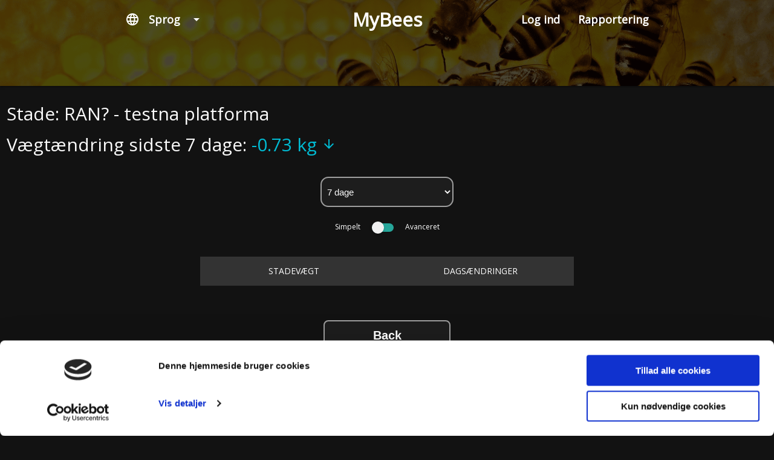

--- FILE ---
content_type: text/html; charset=UTF-8
request_url: https://www.mybees.buzz/80F5
body_size: 7125
content:
<!DOCTYPE html><html><head>    <meta charset="UTF-8">    <meta name="viewport" content="width=device-width, user-scalable=no, initial-scale=1.0, maximum-scale=1.0, minimum-scale=1.0">    <meta http-equiv="Content-type" content="text/html;charset=UTF-8">    <meta http-equiv="X-UA-Compatible" content="IE=edge"/>    <meta property="og:url" content="https://www.mybees.buzz"/>    <meta property="og:title" content="MyBees"/>    <title>MyBees</title>    <!-- Cookiebot - SKAL være tilføjet som det første script på siden -->    <script id="Cookiebot" src="https://consent.cookiebot.com/uc.js" data-cbid="7e26848b-38da-4c9f-919e-5305115bfce0" data-blockingmode="auto" type="text/javascript"></script>    <link rel="icon" type="image/png" href="/template/mybees/beepin.ico">    <link type="text/css" rel="stylesheet" href="/template/mybees/materialize/css/materialize.min.css">    <link rel="stylesheet" href="/template/mybees/css/main.css" type="text/css">    <link rel="stylesheet" type="text/css" href="/template/mybees/css/weather-icons-wind.css">    <link rel="stylesheet" type="text/css" href="/template/mybees/css/weather-icons.css">    <link href="https://fonts.googleapis.com/icon?family=Material+Icons" rel="stylesheet">    <link href="https://fonts.googleapis.com/css?family=Open+Sans" rel="stylesheet">    <link rel="stylesheet" href="/rcms-assets/css/toastr.css" type="text/css">    <link rel="stylesheet" href="/rcms-assets/css/rcms.css"></head><body><!-- Language dropdown content --><ul id="lang-dropdown" class="dropdown-content">    <li><a data-lang="da" href="#!">Dansk</a></li>    <li><a data-lang="se" href="#!">Svensk</a></li>    <li><a data-lang="en" href="#!">Engelsk</a></li>    <li><a data-lang="no" href="#!">Norsk</a></li>    <li><a data-lang="ee" href="#!">Estisk</a></li>    <li><a data-lang="lv" href="#!">Lettisk</a></li></ul><nav id="header" role="navigation">    <div class="nav-wrapper container">        <!-- Burger icon mobile trigger -->        <a href="#" data-target="mobile-menu" class="sidenav-trigger"><i class="material-icons">menu</i></a>        <!-- Desktop language dropdown trigger -->        <ul class="left hide-on-med-and-down">            <li>                <a class="dropdown-trigger" href="#!" data-target="lang-dropdown"><i class="material-icons left">language</i>Sprog<i class="material-icons right">arrow_drop_down</i></a>            </li>        </ul>        <!-- Centered brand name eg. MyBees -->        <a style="min-width: fit-content;" href="/" class="brand-logo center">MyBees</a>        <!-- Login button with icon -->        <ul class="right hide-on-med-and-down">            <li>                <a href="/dashboard">                    Log ind                </a>            </li>            <li>                <a href="/report">Rapportering</a>            </li>                    </ul>    </div></nav><!-- Mobile sidenav --><ul class="sidenav" id="mobile-menu">    <li>        <a href="/dashboard">            Log ind        </a>    </li>    <li>        <a href="/report">Rapportering</a>    </li>        <!-- Language dropdown trigger -->    <li>        <!-- lang-dropdown-mobile is cloned from lang-dropdown in main.js -->        <a class="mobile-dropdown-trigger" href="#!" data-target="lang-dropdown-mobile">Sprog<i class="material-icons right">arrow_drop_down</i></a>    </li></ul><script src="/rcms-assets/js/jquery.min.js"></script><main>
<div id="daychanges-data" class="hidden-data-element">
    [{"day":15,"datetime":"15-01-2026","weight":49.81,"adjusted_weight":null,"original_weight":49.81,"weightchange":-0.22},{"day":16,"datetime":"16-01-2026","weight":48.92,"adjusted_weight":null,"original_weight":48.92,"weightchange":-0.89},{"day":17,"datetime":"17-01-2026","weight":48.33,"adjusted_weight":null,"original_weight":48.33,"weightchange":-0.59},{"day":18,"datetime":"18-01-2026","weight":49.38,"adjusted_weight":null,"original_weight":49.38,"weightchange":1.05},{"day":19,"datetime":"19-01-2026","weight":49.5,"adjusted_weight":null,"original_weight":49.5,"weightchange":0.12},{"day":20,"datetime":"20-01-2026","weight":49.48,"adjusted_weight":null,"original_weight":49.48,"weightchange":-0.02},{"day":21,"datetime":"21-01-2026","weight":49.3,"adjusted_weight":null,"original_weight":49.3,"weightchange":-0.18}]</div>

<div id="scale-page" class="">
    <div id="weight-chart-data" class="hidden-data-element">
        [{"datetime":"2026-01-15 00:45:00","battery":3.841,"simbalance":0,"rain":0,"rainflag":"","temp":2.6,"weight":50.03,"humidity":79,"intemp":0,"intempflag":"","updated":"2026-01-15 01:59:40","memo":null,"adjusted_weight":null},{"datetime":"2026-01-15 01:45:00","battery":3.841,"simbalance":0,"rain":0,"rainflag":"","temp":2.62,"weight":50.04,"humidity":78,"intemp":0,"intempflag":"","updated":"2026-01-15 02:59:25","memo":null,"adjusted_weight":null},{"datetime":"2026-01-15 02:45:00","battery":3.841,"simbalance":0,"rain":0,"rainflag":"","temp":2.34,"weight":50.03,"humidity":78,"intemp":0,"intempflag":"","updated":"2026-01-15 03:59:24","memo":null,"adjusted_weight":null},{"datetime":"2026-01-15 03:45:00","battery":3.841,"simbalance":0,"rain":0,"rainflag":"","temp":2.3,"weight":50.02,"humidity":79,"intemp":0,"intempflag":"","updated":"2026-01-15 04:59:38","memo":null,"adjusted_weight":null},{"datetime":"2026-01-15 04:45:00","battery":3.841,"simbalance":0,"rain":0,"rainflag":"","temp":2.24,"weight":50.01,"humidity":79,"intemp":0,"intempflag":"","updated":"2026-01-15 05:59:14","memo":null,"adjusted_weight":null},{"datetime":"2026-01-15 05:45:00","battery":3.841,"simbalance":0,"rain":0,"rainflag":"","temp":2.34,"weight":49.98,"humidity":78,"intemp":0,"intempflag":"","updated":"2026-01-15 06:59:08","memo":null,"adjusted_weight":null},{"datetime":"2026-01-15 06:45:00","battery":3.841,"simbalance":0,"rain":0,"rainflag":"","temp":2.22,"weight":50,"humidity":79,"intemp":0,"intempflag":"","updated":"2026-01-15 07:59:10","memo":null,"adjusted_weight":null},{"datetime":"2026-01-15 07:45:00","battery":3.841,"simbalance":0,"rain":0,"rainflag":"","temp":2.52,"weight":49.96,"humidity":79,"intemp":0,"intempflag":"","updated":"2026-01-15 08:59:07","memo":null,"adjusted_weight":null},{"datetime":"2026-01-15 08:45:00","battery":3.841,"simbalance":0,"rain":0,"rainflag":"","temp":3.32,"weight":50,"humidity":78,"intemp":0,"intempflag":"","updated":"2026-01-15 09:59:06","memo":null,"adjusted_weight":null},{"datetime":"2026-01-15 09:45:00","battery":3.841,"simbalance":0,"rain":0,"rainflag":"","temp":4.24,"weight":50,"humidity":78,"intemp":0,"intempflag":"","updated":"2026-01-15 10:59:32","memo":null,"adjusted_weight":null},{"datetime":"2026-01-15 10:45:00","battery":3.841,"simbalance":0,"rain":0,"rainflag":"","temp":5.04,"weight":50.01,"humidity":76,"intemp":0,"intempflag":"","updated":"2026-01-15 11:59:03","memo":null,"adjusted_weight":null},{"datetime":"2026-01-15 11:45:00","battery":3.841,"simbalance":0,"rain":0,"rainflag":"","temp":7.39,"weight":49.99,"humidity":72,"intemp":0,"intempflag":"","updated":"2026-01-15 13:11:33","memo":null,"adjusted_weight":null},{"datetime":"2026-01-15 12:00:00","battery":3.841,"simbalance":0,"rain":0,"rainflag":"","temp":7.42,"weight":49.98,"humidity":70,"intemp":0,"intempflag":"","updated":"2026-01-15 13:11:33","memo":null,"adjusted_weight":null},{"datetime":"2026-01-15 13:00:00","battery":3.841,"simbalance":0,"rain":0,"rainflag":"","temp":8.84,"weight":49.87,"humidity":71,"intemp":0,"intempflag":"","updated":"2026-01-15 14:14:04","memo":null,"adjusted_weight":null},{"datetime":"2026-01-15 14:00:00","battery":3.841,"simbalance":0,"rain":0,"rainflag":"","temp":9.78,"weight":50.02,"humidity":71,"intemp":0,"intempflag":"","updated":"2026-01-15 15:11:38","memo":null,"adjusted_weight":null},{"datetime":"2026-01-15 15:00:00","battery":3.841,"simbalance":0,"rain":0,"rainflag":"","temp":9.28,"weight":50.04,"humidity":72,"intemp":0,"intempflag":"","updated":"2026-01-15 16:11:42","memo":null,"adjusted_weight":null},{"datetime":"2026-01-15 16:00:00","battery":3.841,"simbalance":0,"rain":0,"rainflag":"","temp":8.58,"weight":50.04,"humidity":75,"intemp":0,"intempflag":"","updated":"2026-01-15 17:14:15","memo":null,"adjusted_weight":null},{"datetime":"2026-01-15 17:00:00","battery":3.841,"simbalance":0,"rain":0,"rainflag":"","temp":8.28,"weight":50.09,"humidity":76,"intemp":0,"intempflag":"","updated":"2026-01-15 18:14:27","memo":null,"adjusted_weight":null},{"datetime":"2026-01-15 18:00:00","battery":3.841,"simbalance":0,"rain":0,"rainflag":"","temp":7.96,"weight":50.01,"humidity":77,"intemp":0,"intempflag":"","updated":"2026-01-15 19:11:38","memo":null,"adjusted_weight":null},{"datetime":"2026-01-15 19:00:00","battery":3.841,"simbalance":0,"rain":0,"rainflag":"","temp":7.16,"weight":50.06,"humidity":76,"intemp":0,"intempflag":"","updated":"2026-01-15 20:14:11","memo":null,"adjusted_weight":null},{"datetime":"2026-01-15 20:00:00","battery":3.841,"simbalance":0,"rain":0,"rainflag":"","temp":5.52,"weight":50.05,"humidity":80,"intemp":0,"intempflag":"","updated":"2026-01-15 21:11:35","memo":null,"adjusted_weight":null},{"datetime":"2026-01-15 21:00:00","battery":3.841,"simbalance":0,"rain":0,"rainflag":"","temp":4.56,"weight":49.96,"humidity":83,"intemp":0,"intempflag":"","updated":"2026-01-15 22:11:35","memo":null,"adjusted_weight":null},{"datetime":"2026-01-15 22:00:00","battery":3.841,"simbalance":0,"rain":0,"rainflag":"","temp":4.14,"weight":49.87,"humidity":85,"intemp":0,"intempflag":"","updated":"2026-01-15 23:29:09","memo":null,"adjusted_weight":null},{"datetime":"2026-01-15 22:15:00","battery":3.841,"simbalance":0,"rain":0,"rainflag":"","temp":4.14,"weight":49.87,"humidity":85,"intemp":0,"intempflag":"","updated":"2026-01-15 23:29:09","memo":null,"adjusted_weight":null},{"datetime":"2026-01-15 23:15:00","battery":3.841,"simbalance":0,"rain":0,"rainflag":"","temp":3.72,"weight":49.81,"humidity":84,"intemp":0,"intempflag":"","updated":"2026-01-16 00:28:52","memo":null,"adjusted_weight":null},{"datetime":"2026-01-16 00:15:00","battery":3.841,"simbalance":0,"rain":0,"rainflag":"","temp":3.08,"weight":49.75,"humidity":85,"intemp":0,"intempflag":"","updated":"2026-01-16 01:28:57","memo":null,"adjusted_weight":null},{"datetime":"2026-01-16 01:15:00","battery":3.841,"simbalance":0,"rain":0,"rainflag":"","temp":2.94,"weight":49.74,"humidity":86,"intemp":0,"intempflag":"","updated":"2026-01-16 02:28:49","memo":null,"adjusted_weight":null},{"datetime":"2026-01-16 02:15:00","battery":3.841,"simbalance":0,"rain":0,"rainflag":"","temp":2.68,"weight":49.72,"humidity":85,"intemp":0,"intempflag":"","updated":"2026-01-16 03:29:04","memo":null,"adjusted_weight":null},{"datetime":"2026-01-16 03:15:00","battery":3.841,"simbalance":0,"rain":0,"rainflag":"","temp":2.1,"weight":49.69,"humidity":86,"intemp":0,"intempflag":"","updated":"2026-01-16 04:28:49","memo":null,"adjusted_weight":null},{"datetime":"2026-01-16 04:15:00","battery":3.841,"simbalance":0,"rain":0,"rainflag":"","temp":2.16,"weight":49.61,"humidity":86,"intemp":0,"intempflag":"","updated":"2026-01-16 05:28:52","memo":null,"adjusted_weight":null},{"datetime":"2026-01-16 05:15:00","battery":3.841,"simbalance":0,"rain":0,"rainflag":"","temp":2.2,"weight":49.6,"humidity":87,"intemp":0,"intempflag":"","updated":"2026-01-16 06:28:49","memo":null,"adjusted_weight":null},{"datetime":"2026-01-16 06:15:00","battery":3.841,"simbalance":0,"rain":0,"rainflag":"","temp":2,"weight":49.59,"humidity":86,"intemp":0,"intempflag":"","updated":"2026-01-16 07:29:01","memo":null,"adjusted_weight":null},{"datetime":"2026-01-16 07:15:00","battery":3.841,"simbalance":0,"rain":0,"rainflag":"","temp":1.68,"weight":49.52,"humidity":86,"intemp":0,"intempflag":"","updated":"2026-01-16 08:29:01","memo":null,"adjusted_weight":null},{"datetime":"2026-01-16 08:15:00","battery":3.841,"simbalance":0,"rain":0,"rainflag":"","temp":2.22,"weight":49.49,"humidity":86,"intemp":0,"intempflag":"","updated":"2026-01-16 09:29:01","memo":null,"adjusted_weight":null},{"datetime":"2026-01-16 09:15:00","battery":3.841,"simbalance":0,"rain":0,"rainflag":"","temp":2.16,"weight":49.46,"humidity":85,"intemp":0,"intempflag":"","updated":"2026-01-16 10:28:58","memo":null,"adjusted_weight":null},{"datetime":"2026-01-16 10:15:00","battery":3.841,"simbalance":0,"rain":0,"rainflag":"","temp":2.04,"weight":49.36,"humidity":87,"intemp":0,"intempflag":"","updated":"2026-01-16 11:28:57","memo":null,"adjusted_weight":null},{"datetime":"2026-01-16 11:15:00","battery":3.841,"simbalance":0,"rain":0,"rainflag":"","temp":2.1,"weight":49.3,"humidity":87,"intemp":0,"intempflag":"","updated":"2026-01-16 12:28:45","memo":null,"adjusted_weight":null},{"datetime":"2026-01-16 12:15:00","battery":3.841,"simbalance":0,"rain":0,"rainflag":"","temp":2.34,"weight":49.29,"humidity":87,"intemp":0,"intempflag":"","updated":"2026-01-16 13:28:56","memo":null,"adjusted_weight":null},{"datetime":"2026-01-16 13:15:00","battery":3.841,"simbalance":0,"rain":0,"rainflag":"","temp":3.74,"weight":49.37,"humidity":80,"intemp":0,"intempflag":"","updated":"2026-01-16 14:28:39","memo":null,"adjusted_weight":null},{"datetime":"2026-01-16 14:15:00","battery":3.841,"simbalance":0,"rain":0,"rainflag":"","temp":2.54,"weight":49.3,"humidity":82,"intemp":0,"intempflag":"","updated":"2026-01-16 15:29:08","memo":null,"adjusted_weight":null},{"datetime":"2026-01-16 15:15:00","battery":3.841,"simbalance":0,"rain":0,"rainflag":"","temp":2.04,"weight":49.28,"humidity":83,"intemp":0,"intempflag":"","updated":"2026-01-16 16:28:39","memo":null,"adjusted_weight":null},{"datetime":"2026-01-16 16:15:00","battery":3.841,"simbalance":0,"rain":0,"rainflag":"","temp":1.68,"weight":49.24,"humidity":84,"intemp":0,"intempflag":"","updated":"2026-01-16 17:28:51","memo":null,"adjusted_weight":null},{"datetime":"2026-01-16 17:15:00","battery":3.841,"simbalance":0,"rain":0,"rainflag":"","temp":1.2,"weight":49.22,"humidity":85,"intemp":0,"intempflag":"","updated":"2026-01-16 18:28:52","memo":null,"adjusted_weight":null},{"datetime":"2026-01-16 18:15:00","battery":3.841,"simbalance":0,"rain":0,"rainflag":"","temp":0.62,"weight":49.15,"humidity":85,"intemp":0,"intempflag":"","updated":"2026-01-16 19:28:50","memo":null,"adjusted_weight":null},{"datetime":"2026-01-16 19:15:00","battery":3.841,"simbalance":0,"rain":0,"rainflag":"","temp":0,"weight":49.11,"humidity":85,"intemp":0,"intempflag":"","updated":"2026-01-16 20:28:50","memo":null,"adjusted_weight":null},{"datetime":"2026-01-16 20:15:00","battery":3.841,"simbalance":0,"rain":0,"rainflag":"","temp":-0.38,"weight":49.03,"humidity":86,"intemp":0,"intempflag":"","updated":"2026-01-16 21:28:52","memo":null,"adjusted_weight":null},{"datetime":"2026-01-16 21:15:00","battery":3.841,"simbalance":0,"rain":0,"rainflag":"","temp":-0.54,"weight":49,"humidity":86,"intemp":0,"intempflag":"","updated":"2026-01-16 22:28:31","memo":null,"adjusted_weight":null},{"datetime":"2026-01-16 22:15:00","battery":3.841,"simbalance":0,"rain":0,"rainflag":"","temp":-0.6,"weight":48.94,"humidity":86,"intemp":0,"intempflag":"","updated":"2026-01-16 23:28:48","memo":null,"adjusted_weight":null},{"datetime":"2026-01-16 23:15:00","battery":3.841,"simbalance":0,"rain":0,"rainflag":"","temp":-0.6,"weight":48.92,"humidity":86,"intemp":0,"intempflag":"","updated":"2026-01-17 00:28:46","memo":null,"adjusted_weight":null},{"datetime":"2026-01-17 00:15:00","battery":3.841,"simbalance":0,"rain":0,"rainflag":"","temp":-0.45,"weight":48.9,"humidity":86,"intemp":0,"intempflag":"","updated":"2026-01-17 01:24:01","memo":null,"adjusted_weight":null},{"datetime":"2026-01-17 01:15:00","battery":3.841,"simbalance":0,"rain":0,"rainflag":"","temp":-0.42,"weight":48.85,"humidity":87,"intemp":0,"intempflag":"","updated":"2026-01-17 02:34:19","memo":null,"adjusted_weight":null},{"datetime":"2026-01-17 02:15:00","battery":3.841,"simbalance":0,"rain":0,"rainflag":"","temp":-0.59,"weight":48.78,"humidity":87,"intemp":0,"intempflag":"","updated":"2026-01-17 03:34:34","memo":null,"adjusted_weight":null},{"datetime":"2026-01-17 03:15:00","battery":3.841,"simbalance":0,"rain":0,"rainflag":"","temp":-0.63,"weight":48.75,"humidity":88,"intemp":0,"intempflag":"","updated":"2026-01-17 04:34:32","memo":null,"adjusted_weight":null},{"datetime":"2026-01-17 04:15:00","battery":3.841,"simbalance":0,"rain":0,"rainflag":"","temp":-0.67,"weight":48.7,"humidity":88,"intemp":0,"intempflag":"","updated":"2026-01-17 05:34:32","memo":null,"adjusted_weight":null},{"datetime":"2026-01-17 05:15:00","battery":3.84,"simbalance":0,"rain":0,"rainflag":"","temp":-0.58,"weight":48.65,"humidity":88,"intemp":0,"intempflag":"","updated":"2026-01-17 06:34:17","memo":null,"adjusted_weight":null},{"datetime":"2026-01-17 06:15:00","battery":3.841,"simbalance":0,"rain":0,"rainflag":"","temp":-0.62,"weight":48.6,"humidity":88,"intemp":0,"intempflag":"","updated":"2026-01-17 07:34:19","memo":null,"adjusted_weight":null},{"datetime":"2026-01-17 07:15:00","battery":3.84,"simbalance":0,"rain":0,"rainflag":"","temp":-0.71,"weight":48.57,"humidity":88,"intemp":0,"intempflag":"","updated":"2026-01-17 09:04:29","memo":null,"adjusted_weight":null},{"datetime":"2026-01-17 07:30:00","battery":3.841,"simbalance":0,"rain":0,"rainflag":"","temp":-0.69,"weight":48.55,"humidity":88,"intemp":0,"intempflag":"","updated":"2026-01-17 09:04:29","memo":null,"adjusted_weight":null},{"datetime":"2026-01-17 07:45:00","battery":3.841,"simbalance":0,"rain":0,"rainflag":"","temp":-0.7,"weight":48.54,"humidity":88,"intemp":0,"intempflag":"","updated":"2026-01-17 09:04:29","memo":null,"adjusted_weight":null},{"datetime":"2026-01-17 08:45:00","battery":3.841,"simbalance":0,"rain":0,"rainflag":"","temp":-0.43,"weight":48.5,"humidity":89,"intemp":0,"intempflag":"","updated":"2026-01-17 10:04:29","memo":null,"adjusted_weight":null},{"datetime":"2026-01-17 09:45:00","battery":3.841,"simbalance":0,"rain":0,"rainflag":"","temp":-0.19,"weight":48.47,"humidity":89,"intemp":0,"intempflag":"","updated":"2026-01-17 11:04:10","memo":null,"adjusted_weight":null},{"datetime":"2026-01-17 10:45:00","battery":3.841,"simbalance":0,"rain":0,"rainflag":"","temp":0.05,"weight":48.46,"humidity":89,"intemp":0,"intempflag":"","updated":"2026-01-17 12:04:16","memo":null,"adjusted_weight":null},{"datetime":"2026-01-17 11:45:00","battery":3.84,"simbalance":0,"rain":0,"rainflag":"","temp":0.44,"weight":48.47,"humidity":89,"intemp":0,"intempflag":"","updated":"2026-01-17 13:04:10","memo":null,"adjusted_weight":null},{"datetime":"2026-01-17 12:45:00","battery":3.841,"simbalance":0,"rain":0,"rainflag":"","temp":0.84,"weight":48.48,"humidity":89,"intemp":0,"intempflag":"","updated":"2026-01-17 14:04:10","memo":null,"adjusted_weight":null},{"datetime":"2026-01-17 13:45:00","battery":3.84,"simbalance":0,"rain":0,"rainflag":"","temp":1.14,"weight":48.51,"humidity":88,"intemp":0,"intempflag":"","updated":"2026-01-17 15:04:10","memo":null,"adjusted_weight":null},{"datetime":"2026-01-17 14:45:00","battery":3.84,"simbalance":0,"rain":0,"rainflag":"","temp":1.02,"weight":48.53,"humidity":87,"intemp":0,"intempflag":"","updated":"2026-01-17 16:04:07","memo":null,"adjusted_weight":null},{"datetime":"2026-01-17 15:45:00","battery":3.838,"simbalance":0,"rain":0,"rainflag":"","temp":0.62,"weight":48.51,"humidity":87,"intemp":0,"intempflag":"","updated":"2026-01-17 17:04:07","memo":null,"adjusted_weight":null},{"datetime":"2026-01-17 16:45:00","battery":3.841,"simbalance":0,"rain":0,"rainflag":"","temp":0.35,"weight":48.47,"humidity":87,"intemp":0,"intempflag":"","updated":"2026-01-17 18:04:20","memo":null,"adjusted_weight":null},{"datetime":"2026-01-17 17:45:00","battery":3.837,"simbalance":0,"rain":0,"rainflag":"","temp":0.15,"weight":48.43,"humidity":88,"intemp":0,"intempflag":"","updated":"2026-01-17 19:04:06","memo":null,"adjusted_weight":null},{"datetime":"2026-01-17 18:45:00","battery":3.839,"simbalance":0,"rain":0,"rainflag":"","temp":0,"weight":48.41,"humidity":89,"intemp":0,"intempflag":"","updated":"2026-01-17 20:04:04","memo":null,"adjusted_weight":null},{"datetime":"2026-01-17 19:45:00","battery":3.84,"simbalance":0,"rain":0,"rainflag":"","temp":0,"weight":48.38,"humidity":89,"intemp":0,"intempflag":"","updated":"2026-01-17 21:04:08","memo":null,"adjusted_weight":null},{"datetime":"2026-01-17 20:45:00","battery":3.84,"simbalance":0,"rain":0,"rainflag":"","temp":-0.01,"weight":48.36,"humidity":89,"intemp":0,"intempflag":"","updated":"2026-01-17 22:04:03","memo":null,"adjusted_weight":null},{"datetime":"2026-01-17 21:45:00","battery":3.839,"simbalance":0,"rain":0,"rainflag":"","temp":0.04,"weight":48.36,"humidity":88,"intemp":0,"intempflag":"","updated":"2026-01-17 23:04:16","memo":null,"adjusted_weight":null},{"datetime":"2026-01-17 22:45:00","battery":3.839,"simbalance":0,"rain":0,"rainflag":"","temp":0.04,"weight":48.36,"humidity":88,"intemp":0,"intempflag":"","updated":"2026-01-18 00:04:00","memo":null,"adjusted_weight":null},{"datetime":"2026-01-17 23:45:00","battery":3.837,"simbalance":0,"rain":0,"rainflag":"","temp":-0.03,"weight":48.33,"humidity":89,"intemp":0,"intempflag":"","updated":"2026-01-19 05:04:58","memo":null,"adjusted_weight":null},{"datetime":"2026-01-18 00:00:00","battery":3.839,"simbalance":0,"rain":0,"rainflag":"","temp":0,"weight":48.33,"humidity":89,"intemp":0,"intempflag":"","updated":"2026-01-19 05:04:58","memo":null,"adjusted_weight":null},{"datetime":"2026-01-18 00:15:00","battery":3.84,"simbalance":0,"rain":0,"rainflag":"","temp":-0.1,"weight":48.33,"humidity":89,"intemp":0,"intempflag":"","updated":"2026-01-19 05:04:58","memo":null,"adjusted_weight":null},{"datetime":"2026-01-18 00:30:00","battery":3.838,"simbalance":0,"rain":0,"rainflag":"","temp":-0.12,"weight":48.33,"humidity":89,"intemp":0,"intempflag":"","updated":"2026-01-19 05:04:58","memo":null,"adjusted_weight":null},{"datetime":"2026-01-18 00:45:00","battery":3.838,"simbalance":0,"rain":0,"rainflag":"","temp":-0.17,"weight":48.33,"humidity":88,"intemp":0,"intempflag":"","updated":"2026-01-19 05:04:58","memo":null,"adjusted_weight":null},{"datetime":"2026-01-18 01:00:00","battery":3.838,"simbalance":0,"rain":0,"rainflag":"","temp":-0.22,"weight":48.32,"humidity":88,"intemp":0,"intempflag":"","updated":"2026-01-19 05:04:58","memo":null,"adjusted_weight":null},{"datetime":"2026-01-18 01:15:00","battery":3.837,"simbalance":0,"rain":0,"rainflag":"","temp":-0.31,"weight":48.32,"humidity":88,"intemp":0,"intempflag":"","updated":"2026-01-19 05:04:58","memo":null,"adjusted_weight":null},{"datetime":"2026-01-18 01:30:00","battery":3.839,"simbalance":0,"rain":0,"rainflag":"","temp":-0.39,"weight":48.32,"humidity":88,"intemp":0,"intempflag":"","updated":"2026-01-19 05:04:58","memo":null,"adjusted_weight":null},{"datetime":"2026-01-18 01:45:00","battery":3.839,"simbalance":0,"rain":0,"rainflag":"","temp":-0.46,"weight":48.32,"humidity":88,"intemp":0,"intempflag":"","updated":"2026-01-19 05:04:58","memo":null,"adjusted_weight":null},{"datetime":"2026-01-18 02:00:00","battery":3.841,"simbalance":0,"rain":0,"rainflag":"","temp":-0.48,"weight":48.32,"humidity":88,"intemp":0,"intempflag":"","updated":"2026-01-19 05:04:58","memo":null,"adjusted_weight":null},{"datetime":"2026-01-18 02:15:00","battery":3.84,"simbalance":0,"rain":0,"rainflag":"","temp":-0.5,"weight":48.32,"humidity":88,"intemp":0,"intempflag":"","updated":"2026-01-19 05:04:58","memo":null,"adjusted_weight":null},{"datetime":"2026-01-18 02:30:00","battery":3.839,"simbalance":0,"rain":0,"rainflag":"","temp":-0.62,"weight":48.32,"humidity":88,"intemp":0,"intempflag":"","updated":"2026-01-19 05:04:58","memo":null,"adjusted_weight":null},{"datetime":"2026-01-18 02:45:00","battery":3.836,"simbalance":0,"rain":0,"rainflag":"","temp":-0.68,"weight":48.31,"humidity":88,"intemp":0,"intempflag":"","updated":"2026-01-19 05:04:58","memo":null,"adjusted_weight":null},{"datetime":"2026-01-18 03:00:00","battery":3.839,"simbalance":0,"rain":0,"rainflag":"","temp":-0.78,"weight":48.3,"humidity":88,"intemp":0,"intempflag":"","updated":"2026-01-19 05:04:58","memo":null,"adjusted_weight":null},{"datetime":"2026-01-18 03:15:00","battery":3.837,"simbalance":0,"rain":0,"rainflag":"","temp":-0.79,"weight":48.3,"humidity":88,"intemp":0,"intempflag":"","updated":"2026-01-19 05:04:58","memo":null,"adjusted_weight":null},{"datetime":"2026-01-18 03:30:00","battery":3.837,"simbalance":0,"rain":0,"rainflag":"","temp":-0.86,"weight":48.29,"humidity":88,"intemp":0,"intempflag":"","updated":"2026-01-19 05:04:58","memo":null,"adjusted_weight":null},{"datetime":"2026-01-18 03:45:00","battery":3.838,"simbalance":0,"rain":0,"rainflag":"","temp":-0.94,"weight":48.28,"humidity":88,"intemp":0,"intempflag":"","updated":"2026-01-19 05:04:58","memo":null,"adjusted_weight":null},{"datetime":"2026-01-18 04:00:00","battery":3.837,"simbalance":0,"rain":0,"rainflag":"","temp":-0.94,"weight":48.28,"humidity":88,"intemp":0,"intempflag":"","updated":"2026-01-19 05:04:58","memo":null,"adjusted_weight":null},{"datetime":"2026-01-18 04:15:00","battery":3.838,"simbalance":0,"rain":0,"rainflag":"","temp":-0.98,"weight":48.28,"humidity":88,"intemp":0,"intempflag":"","updated":"2026-01-19 05:04:58","memo":null,"adjusted_weight":null},{"datetime":"2026-01-18 04:30:00","battery":3.841,"simbalance":0,"rain":0,"rainflag":"","temp":-1.09,"weight":48.28,"humidity":88,"intemp":0,"intempflag":"","updated":"2026-01-19 05:04:58","memo":null,"adjusted_weight":null},{"datetime":"2026-01-18 04:45:00","battery":3.838,"simbalance":0,"rain":0,"rainflag":"","temp":-1.17,"weight":48.28,"humidity":88,"intemp":0,"intempflag":"","updated":"2026-01-19 05:04:58","memo":null,"adjusted_weight":null},{"datetime":"2026-01-18 05:00:00","battery":3.84,"simbalance":0,"rain":0,"rainflag":"","temp":-1.23,"weight":48.27,"humidity":88,"intemp":0,"intempflag":"","updated":"2026-01-19 05:04:58","memo":null,"adjusted_weight":null},{"datetime":"2026-01-18 05:15:00","battery":3.838,"simbalance":0,"rain":0,"rainflag":"","temp":-1.28,"weight":48.27,"humidity":88,"intemp":0,"intempflag":"","updated":"2026-01-19 05:04:58","memo":null,"adjusted_weight":null},{"datetime":"2026-01-18 05:30:00","battery":3.837,"simbalance":0,"rain":0,"rainflag":"","temp":-1.31,"weight":48.28,"humidity":88,"intemp":0,"intempflag":"","updated":"2026-01-19 05:04:58","memo":null,"adjusted_weight":null},{"datetime":"2026-01-18 05:45:00","battery":3.84,"simbalance":0,"rain":0,"rainflag":"","temp":-1.34,"weight":48.28,"humidity":87,"intemp":0,"intempflag":"","updated":"2026-01-19 05:04:58","memo":null,"adjusted_weight":null},{"datetime":"2026-01-18 06:00:00","battery":3.841,"simbalance":0,"rain":0,"rainflag":"","temp":-1.41,"weight":48.28,"humidity":87,"intemp":0,"intempflag":"","updated":"2026-01-19 05:04:58","memo":null,"adjusted_weight":null},{"datetime":"2026-01-18 06:15:00","battery":3.839,"simbalance":0,"rain":0,"rainflag":"","temp":-1.46,"weight":48.29,"humidity":87,"intemp":0,"intempflag":"","updated":"2026-01-19 05:04:58","memo":null,"adjusted_weight":null},{"datetime":"2026-01-18 06:30:00","battery":3.84,"simbalance":0,"rain":0,"rainflag":"","temp":-1.54,"weight":48.3,"humidity":87,"intemp":0,"intempflag":"","updated":"2026-01-19 05:04:58","memo":null,"adjusted_weight":null},{"datetime":"2026-01-18 06:45:00","battery":3.84,"simbalance":0,"rain":0,"rainflag":"","temp":-1.69,"weight":48.31,"humidity":86,"intemp":0,"intempflag":"","updated":"2026-01-19 05:04:58","memo":null,"adjusted_weight":null},{"datetime":"2026-01-18 07:00:00","battery":3.84,"simbalance":0,"rain":0,"rainflag":"","temp":-1.73,"weight":48.32,"humidity":86,"intemp":0,"intempflag":"","updated":"2026-01-19 05:04:58","memo":null,"adjusted_weight":null},{"datetime":"2026-01-18 07:15:00","battery":3.841,"simbalance":0,"rain":0,"rainflag":"","temp":-1.76,"weight":48.34,"humidity":86,"intemp":0,"intempflag":"","updated":"2026-01-19 05:04:58","memo":null,"adjusted_weight":null},{"datetime":"2026-01-18 07:30:00","battery":3.837,"simbalance":0,"rain":0,"rainflag":"","temp":-1.8,"weight":48.35,"humidity":86,"intemp":0,"intempflag":"","updated":"2026-01-19 05:04:58","memo":null,"adjusted_weight":null},{"datetime":"2026-01-18 07:45:00","battery":3.84,"simbalance":0,"rain":0,"rainflag":"","temp":-1.59,"weight":48.39,"humidity":86,"intemp":0,"intempflag":"","updated":"2026-01-19 05:04:58","memo":null,"adjusted_weight":null},{"datetime":"2026-01-18 08:00:00","battery":3.838,"simbalance":0,"rain":0,"rainflag":"","temp":-1.1,"weight":48.43,"humidity":85,"intemp":0,"intempflag":"","updated":"2026-01-19 05:04:58","memo":null,"adjusted_weight":null},{"datetime":"2026-01-18 08:15:00","battery":3.839,"simbalance":0,"rain":0,"rainflag":"","temp":-0.53,"weight":48.51,"humidity":84,"intemp":0,"intempflag":"","updated":"2026-01-19 05:04:58","memo":null,"adjusted_weight":null},{"datetime":"2026-01-18 08:30:00","battery":3.838,"simbalance":0,"rain":0,"rainflag":"","temp":-0.19,"weight":48.62,"humidity":81,"intemp":0,"intempflag":"","updated":"2026-01-19 05:04:58","memo":null,"adjusted_weight":null},{"datetime":"2026-01-18 08:45:00","battery":3.836,"simbalance":0,"rain":0,"rainflag":"","temp":0.11,"weight":48.69,"humidity":81,"intemp":0,"intempflag":"","updated":"2026-01-19 05:04:58","memo":null,"adjusted_weight":null},{"datetime":"2026-01-18 09:00:00","battery":3.833,"simbalance":0,"rain":0,"rainflag":"","temp":0.58,"weight":48.78,"humidity":80,"intemp":0,"intempflag":"","updated":"2026-01-19 05:04:58","memo":null,"adjusted_weight":null},{"datetime":"2026-01-18 09:15:00","battery":3.835,"simbalance":0,"rain":0,"rainflag":"","temp":1.07,"weight":48.87,"humidity":79,"intemp":0,"intempflag":"","updated":"2026-01-19 05:04:58","memo":null,"adjusted_weight":null},{"datetime":"2026-01-18 09:30:00","battery":3.835,"simbalance":0,"rain":0,"rainflag":"","temp":1.48,"weight":48.99,"humidity":79,"intemp":0,"intempflag":"","updated":"2026-01-19 05:04:58","memo":null,"adjusted_weight":null},{"datetime":"2026-01-18 09:45:00","battery":3.834,"simbalance":0,"rain":0,"rainflag":"","temp":1.78,"weight":49.05,"humidity":78,"intemp":0,"intempflag":"","updated":"2026-01-19 05:04:58","memo":null,"adjusted_weight":null},{"datetime":"2026-01-18 10:00:00","battery":3.833,"simbalance":0,"rain":0,"rainflag":"","temp":1.92,"weight":49.12,"humidity":75,"intemp":0,"intempflag":"","updated":"2026-01-19 05:04:58","memo":null,"adjusted_weight":null},{"datetime":"2026-01-18 10:15:00","battery":3.837,"simbalance":0,"rain":0,"rainflag":"","temp":1.94,"weight":49.18,"humidity":75,"intemp":0,"intempflag":"","updated":"2026-01-19 05:04:58","memo":null,"adjusted_weight":null},{"datetime":"2026-01-18 10:30:00","battery":3.833,"simbalance":0,"rain":0,"rainflag":"","temp":2.07,"weight":49.2,"humidity":75,"intemp":0,"intempflag":"","updated":"2026-01-19 05:04:58","memo":null,"adjusted_weight":null},{"datetime":"2026-01-18 10:45:00","battery":3.836,"simbalance":0,"rain":0,"rainflag":"","temp":2.27,"weight":49.24,"humidity":75,"intemp":0,"intempflag":"","updated":"2026-01-19 05:04:58","memo":null,"adjusted_weight":null},{"datetime":"2026-01-18 11:00:00","battery":3.835,"simbalance":0,"rain":0,"rainflag":"","temp":2.52,"weight":49.29,"humidity":72,"intemp":0,"intempflag":"","updated":"2026-01-19 05:04:58","memo":null,"adjusted_weight":null},{"datetime":"2026-01-18 11:15:00","battery":3.833,"simbalance":0,"rain":0,"rainflag":"","temp":2.18,"weight":49.32,"humidity":72,"intemp":0,"intempflag":"","updated":"2026-01-19 05:04:58","memo":null,"adjusted_weight":null},{"datetime":"2026-01-18 11:30:00","battery":3.836,"simbalance":0,"rain":0,"rainflag":"","temp":1.86,"weight":49.35,"humidity":72,"intemp":0,"intempflag":"","updated":"2026-01-19 05:04:58","memo":null,"adjusted_weight":null},{"datetime":"2026-01-18 11:45:00","battery":3.837,"simbalance":0,"rain":0,"rainflag":"","temp":1.62,"weight":49.37,"humidity":73,"intemp":0,"intempflag":"","updated":"2026-01-19 05:04:58","memo":null,"adjusted_weight":null},{"datetime":"2026-01-18 12:00:00","battery":3.835,"simbalance":0,"rain":0,"rainflag":"","temp":1.51,"weight":49.36,"humidity":74,"intemp":0,"intempflag":"","updated":"2026-01-19 05:04:58","memo":null,"adjusted_weight":null},{"datetime":"2026-01-18 12:15:00","battery":3.836,"simbalance":0,"rain":0,"rainflag":"","temp":1.41,"weight":49.38,"humidity":74,"intemp":0,"intempflag":"","updated":"2026-01-19 05:04:58","memo":null,"adjusted_weight":null},{"datetime":"2026-01-18 12:30:00","battery":3.837,"simbalance":0,"rain":0,"rainflag":"","temp":1.5,"weight":49.38,"humidity":74,"intemp":0,"intempflag":"","updated":"2026-01-19 05:04:58","memo":null,"adjusted_weight":null},{"datetime":"2026-01-18 12:45:00","battery":3.835,"simbalance":0,"rain":0,"rainflag":"","temp":1.77,"weight":49.42,"humidity":73,"intemp":0,"intempflag":"","updated":"2026-01-19 05:04:58","memo":null,"adjusted_weight":null},{"datetime":"2026-01-18 13:00:00","battery":3.836,"simbalance":0,"rain":0,"rainflag":"","temp":2.06,"weight":49.45,"humidity":72,"intemp":0,"intempflag":"","updated":"2026-01-19 05:04:58","memo":null,"adjusted_weight":null},{"datetime":"2026-01-18 13:15:00","battery":3.834,"simbalance":0,"rain":0,"rainflag":"","temp":2.23,"weight":49.5,"humidity":70,"intemp":0,"intempflag":"","updated":"2026-01-19 05:04:58","memo":null,"adjusted_weight":null},{"datetime":"2026-01-18 13:30:00","battery":3.835,"simbalance":0,"rain":0,"rainflag":"","temp":2.28,"weight":49.55,"humidity":68,"intemp":0,"intempflag":"","updated":"2026-01-19 05:04:58","memo":null,"adjusted_weight":null},{"datetime":"2026-01-18 13:45:00","battery":3.835,"simbalance":0,"rain":0,"rainflag":"","temp":2.12,"weight":49.58,"humidity":67,"intemp":0,"intempflag":"","updated":"2026-01-19 05:04:58","memo":null,"adjusted_weight":null},{"datetime":"2026-01-18 14:00:00","battery":3.834,"simbalance":0,"rain":0,"rainflag":"","temp":1.92,"weight":49.62,"humidity":67,"intemp":0,"intempflag":"","updated":"2026-01-19 05:04:58","memo":null,"adjusted_weight":null},{"datetime":"2026-01-18 14:15:00","battery":3.836,"simbalance":0,"rain":0,"rainflag":"","temp":1.71,"weight":49.61,"humidity":66,"intemp":0,"intempflag":"","updated":"2026-01-19 05:04:58","memo":null,"adjusted_weight":null},{"datetime":"2026-01-18 14:30:00","battery":3.833,"simbalance":0,"rain":0,"rainflag":"","temp":1.53,"weight":49.63,"humidity":68,"intemp":0,"intempflag":"","updated":"2026-01-19 05:04:58","memo":null,"adjusted_weight":null},{"datetime":"2026-01-18 14:45:00","battery":3.835,"simbalance":0,"rain":0,"rainflag":"","temp":1.28,"weight":49.63,"humidity":68,"intemp":0,"intempflag":"","updated":"2026-01-19 05:04:58","memo":null,"adjusted_weight":null},{"datetime":"2026-01-18 15:00:00","battery":3.837,"simbalance":0,"rain":0,"rainflag":"","temp":1.06,"weight":49.65,"humidity":69,"intemp":0,"intempflag":"","updated":"2026-01-19 05:04:58","memo":null,"adjusted_weight":null},{"datetime":"2026-01-18 15:15:00","battery":3.835,"simbalance":0,"rain":0,"rainflag":"","temp":0.71,"weight":49.64,"humidity":69,"intemp":0,"intempflag":"","updated":"2026-01-19 05:04:58","memo":null,"adjusted_weight":null},{"datetime":"2026-01-18 15:30:00","battery":3.835,"simbalance":0,"rain":0,"rainflag":"","temp":0.36,"weight":49.63,"humidity":70,"intemp":0,"intempflag":"","updated":"2026-01-19 05:04:58","memo":null,"adjusted_weight":null},{"datetime":"2026-01-18 15:45:00","battery":3.839,"simbalance":0,"rain":0,"rainflag":"","temp":0.06,"weight":49.63,"humidity":72,"intemp":0,"intempflag":"","updated":"2026-01-19 05:04:58","memo":null,"adjusted_weight":null},{"datetime":"2026-01-18 16:00:00","battery":3.837,"simbalance":0,"rain":0,"rainflag":"","temp":-0.31,"weight":49.61,"humidity":73,"intemp":0,"intempflag":"","updated":"2026-01-19 05:04:58","memo":null,"adjusted_weight":null},{"datetime":"2026-01-18 16:15:00","battery":3.839,"simbalance":0,"rain":0,"rainflag":"","temp":-0.67,"weight":49.6,"humidity":74,"intemp":0,"intempflag":"","updated":"2026-01-19 05:04:58","memo":null,"adjusted_weight":null},{"datetime":"2026-01-18 16:30:00","battery":3.838,"simbalance":0,"rain":0,"rainflag":"","temp":-0.94,"weight":49.61,"humidity":75,"intemp":0,"intempflag":"","updated":"2026-01-19 05:04:58","memo":null,"adjusted_weight":null},{"datetime":"2026-01-18 16:45:00","battery":3.839,"simbalance":0,"rain":0,"rainflag":"","temp":-1.29,"weight":49.6,"humidity":76,"intemp":0,"intempflag":"","updated":"2026-01-19 05:04:58","memo":null,"adjusted_weight":null},{"datetime":"2026-01-18 17:00:00","battery":3.839,"simbalance":0,"rain":0,"rainflag":"","temp":-1.67,"weight":49.6,"humidity":77,"intemp":0,"intempflag":"","updated":"2026-01-19 05:04:58","memo":null,"adjusted_weight":null},{"datetime":"2026-01-18 17:15:00","battery":3.84,"simbalance":0,"rain":0,"rainflag":"","temp":-1.9,"weight":49.59,"humidity":78,"intemp":0,"intempflag":"","updated":"2026-01-19 05:04:58","memo":null,"adjusted_weight":null},{"datetime":"2026-01-18 17:30:00","battery":3.838,"simbalance":0,"rain":0,"rainflag":"","temp":-2.2,"weight":49.56,"humidity":78,"intemp":0,"intempflag":"","updated":"2026-01-19 05:04:58","memo":null,"adjusted_weight":null},{"datetime":"2026-01-18 17:45:00","battery":3.84,"simbalance":0,"rain":0,"rainflag":"","temp":-2.26,"weight":49.54,"humidity":79,"intemp":0,"intempflag":"","updated":"2026-01-19 05:04:58","memo":null,"adjusted_weight":null},{"datetime":"2026-01-18 18:00:00","battery":3.839,"simbalance":0,"rain":0,"rainflag":"","temp":-2.49,"weight":49.53,"humidity":80,"intemp":0,"intempflag":"","updated":"2026-01-19 05:04:58","memo":null,"adjusted_weight":null},{"datetime":"2026-01-18 18:15:00","battery":3.84,"simbalance":0,"rain":0,"rainflag":"","temp":-2.64,"weight":49.52,"humidity":81,"intemp":0,"intempflag":"","updated":"2026-01-19 05:04:58","memo":null,"adjusted_weight":null},{"datetime":"2026-01-18 18:30:00","battery":3.84,"simbalance":0,"rain":0,"rainflag":"","temp":-2.68,"weight":49.49,"humidity":81,"intemp":0,"intempflag":"","updated":"2026-01-19 05:04:58","memo":null,"adjusted_weight":null},{"datetime":"2026-01-18 18:45:00","battery":3.841,"simbalance":0,"rain":0,"rainflag":"","temp":-2.69,"weight":49.49,"humidity":81,"intemp":0,"intempflag":"","updated":"2026-01-19 05:04:58","memo":null,"adjusted_weight":null},{"datetime":"2026-01-18 19:00:00","battery":3.838,"simbalance":0,"rain":0,"rainflag":"","temp":-2.8,"weight":49.45,"humidity":82,"intemp":0,"intempflag":"","updated":"2026-01-19 05:04:58","memo":null,"adjusted_weight":null},{"datetime":"2026-01-18 19:15:00","battery":3.838,"simbalance":0,"rain":0,"rainflag":"","temp":-2.89,"weight":49.42,"humidity":82,"intemp":0,"intempflag":"","updated":"2026-01-19 05:04:58","memo":null,"adjusted_weight":null},{"datetime":"2026-01-18 19:30:00","battery":3.839,"simbalance":0,"rain":0,"rainflag":"","temp":-2.9,"weight":49.41,"humidity":82,"intemp":0,"intempflag":"","updated":"2026-01-19 05:04:58","memo":null,"adjusted_weight":null},{"datetime":"2026-01-18 19:45:00","battery":3.838,"simbalance":0,"rain":0,"rainflag":"","temp":-2.98,"weight":49.4,"humidity":82,"intemp":0,"intempflag":"","updated":"2026-01-19 05:04:58","memo":null,"adjusted_weight":null},{"datetime":"2026-01-18 20:00:00","battery":3.837,"simbalance":0,"rain":0,"rainflag":"","temp":-3,"weight":49.39,"humidity":82,"intemp":0,"intempflag":"","updated":"2026-01-19 05:04:58","memo":null,"adjusted_weight":null},{"datetime":"2026-01-18 20:15:00","battery":3.838,"simbalance":0,"rain":0,"rainflag":"","temp":-3.07,"weight":49.37,"humidity":82,"intemp":0,"intempflag":"","updated":"2026-01-19 05:04:58","memo":null,"adjusted_weight":null},{"datetime":"2026-01-18 20:30:00","battery":3.839,"simbalance":0,"rain":0,"rainflag":"","temp":-3.02,"weight":49.37,"humidity":82,"intemp":0,"intempflag":"","updated":"2026-01-19 05:04:58","memo":null,"adjusted_weight":null},{"datetime":"2026-01-18 20:45:00","battery":3.837,"simbalance":0,"rain":0,"rainflag":"","temp":-3,"weight":49.36,"humidity":82,"intemp":0,"intempflag":"","updated":"2026-01-19 05:04:58","memo":null,"adjusted_weight":null},{"datetime":"2026-01-18 21:00:00","battery":3.84,"simbalance":0,"rain":0,"rainflag":"","temp":-3.04,"weight":49.36,"humidity":82,"intemp":0,"intempflag":"","updated":"2026-01-19 05:04:58","memo":null,"adjusted_weight":null},{"datetime":"2026-01-18 21:15:00","battery":3.837,"simbalance":0,"rain":0,"rainflag":"","temp":-2.98,"weight":49.36,"humidity":82,"intemp":0,"intempflag":"","updated":"2026-01-19 05:04:58","memo":null,"adjusted_weight":null},{"datetime":"2026-01-18 21:30:00","battery":3.84,"simbalance":0,"rain":0,"rainflag":"","temp":-2.82,"weight":49.36,"humidity":82,"intemp":0,"intempflag":"","updated":"2026-01-19 05:04:58","memo":null,"adjusted_weight":null},{"datetime":"2026-01-18 21:45:00","battery":3.839,"simbalance":0,"rain":0,"rainflag":"","temp":-2.77,"weight":49.36,"humidity":82,"intemp":0,"intempflag":"","updated":"2026-01-19 05:04:58","memo":null,"adjusted_weight":null},{"datetime":"2026-01-18 22:00:00","battery":3.837,"simbalance":0,"rain":0,"rainflag":"","temp":-2.74,"weight":49.37,"humidity":82,"intemp":0,"intempflag":"","updated":"2026-01-19 05:04:58","memo":null,"adjusted_weight":null},{"datetime":"2026-01-18 22:15:00","battery":3.839,"simbalance":0,"rain":0,"rainflag":"","temp":-2.7,"weight":49.38,"humidity":82,"intemp":0,"intempflag":"","updated":"2026-01-19 05:04:58","memo":null,"adjusted_weight":null},{"datetime":"2026-01-18 22:30:00","battery":3.837,"simbalance":0,"rain":0,"rainflag":"","temp":-2.68,"weight":49.38,"humidity":81,"intemp":0,"intempflag":"","updated":"2026-01-19 05:04:58","memo":null,"adjusted_weight":null},{"datetime":"2026-01-18 22:45:00","battery":3.836,"simbalance":0,"rain":0,"rainflag":"","temp":-2.68,"weight":49.38,"humidity":81,"intemp":0,"intempflag":"","updated":"2026-01-19 05:04:58","memo":null,"adjusted_weight":null},{"datetime":"2026-01-18 23:00:00","battery":3.838,"simbalance":0,"rain":0,"rainflag":"","temp":-2.69,"weight":49.38,"humidity":81,"intemp":0,"intempflag":"","updated":"2026-01-19 05:04:58","memo":null,"adjusted_weight":null},{"datetime":"2026-01-18 23:15:00","battery":3.841,"simbalance":0,"rain":0,"rainflag":"","temp":-2.69,"weight":49.38,"humidity":81,"intemp":0,"intempflag":"","updated":"2026-01-19 05:04:58","memo":null,"adjusted_weight":null},{"datetime":"2026-01-18 23:30:00","battery":3.837,"simbalance":0,"rain":0,"rainflag":"","temp":-2.64,"weight":49.37,"humidity":81,"intemp":0,"intempflag":"","updated":"2026-01-19 05:04:58","memo":null,"adjusted_weight":null},{"datetime":"2026-01-18 23:45:00","battery":3.837,"simbalance":0,"rain":0,"rainflag":"","temp":-2.57,"weight":49.38,"humidity":81,"intemp":0,"intempflag":"","updated":"2026-01-19 05:04:58","memo":null,"adjusted_weight":null},{"datetime":"2026-01-19 00:00:00","battery":3.836,"simbalance":0,"rain":0,"rainflag":"","temp":-2.57,"weight":49.38,"humidity":81,"intemp":0,"intempflag":"","updated":"2026-01-19 05:04:58","memo":null,"adjusted_weight":null},{"datetime":"2026-01-19 00:15:00","battery":3.838,"simbalance":0,"rain":0,"rainflag":"","temp":-2.51,"weight":49.38,"humidity":81,"intemp":0,"intempflag":"","updated":"2026-01-19 05:04:58","memo":null,"adjusted_weight":null},{"datetime":"2026-01-19 00:30:00","battery":3.837,"simbalance":0,"rain":0,"rainflag":"","temp":-2.51,"weight":49.38,"humidity":81,"intemp":0,"intempflag":"","updated":"2026-01-19 05:04:58","memo":null,"adjusted_weight":null},{"datetime":"2026-01-19 00:45:00","battery":3.836,"simbalance":0,"rain":0,"rainflag":"","temp":-2.48,"weight":49.38,"humidity":81,"intemp":0,"intempflag":"","updated":"2026-01-19 05:04:58","memo":null,"adjusted_weight":null},{"datetime":"2026-01-19 01:00:00","battery":3.836,"simbalance":0,"rain":0,"rainflag":"","temp":-2.54,"weight":49.38,"humidity":81,"intemp":0,"intempflag":"","updated":"2026-01-19 05:04:58","memo":null,"adjusted_weight":null},{"datetime":"2026-01-19 01:15:00","battery":3.838,"simbalance":0,"rain":0,"rainflag":"","temp":-2.52,"weight":49.38,"humidity":81,"intemp":0,"intempflag":"","updated":"2026-01-19 05:04:58","memo":null,"adjusted_weight":null},{"datetime":"2026-01-19 01:30:00","battery":3.837,"simbalance":0,"rain":0,"rainflag":"","temp":-2.52,"weight":49.39,"humidity":81,"intemp":0,"intempflag":"","updated":"2026-01-19 05:04:58","memo":null,"adjusted_weight":null},{"datetime":"2026-01-19 01:45:00","battery":3.837,"simbalance":0,"rain":0,"rainflag":"","temp":-2.49,"weight":49.38,"humidity":81,"intemp":0,"intempflag":"","updated":"2026-01-19 05:04:58","memo":null,"adjusted_weight":null},{"datetime":"2026-01-19 02:00:00","battery":3.838,"simbalance":0,"rain":0,"rainflag":"","temp":-2.51,"weight":49.39,"humidity":81,"intemp":0,"intempflag":"","updated":"2026-01-19 05:04:58","memo":null,"adjusted_weight":null},{"datetime":"2026-01-19 02:15:00","battery":3.837,"simbalance":0,"rain":0,"rainflag":"","temp":-2.56,"weight":49.39,"humidity":81,"intemp":0,"intempflag":"","updated":"2026-01-19 05:04:58","memo":null,"adjusted_weight":null},{"datetime":"2026-01-19 02:30:00","battery":3.837,"simbalance":0,"rain":0,"rainflag":"","temp":-2.5,"weight":49.39,"humidity":81,"intemp":0,"intempflag":"","updated":"2026-01-19 05:04:58","memo":null,"adjusted_weight":null},{"datetime":"2026-01-19 02:45:00","battery":3.835,"simbalance":0,"rain":0,"rainflag":"","temp":-2.58,"weight":49.4,"humidity":80,"intemp":0,"intempflag":"","updated":"2026-01-19 05:04:58","memo":null,"adjusted_weight":null},{"datetime":"2026-01-19 03:00:00","battery":3.837,"simbalance":0,"rain":0,"rainflag":"","temp":-2.63,"weight":49.39,"humidity":80,"intemp":0,"intempflag":"","updated":"2026-01-19 05:04:58","memo":null,"adjusted_weight":null},{"datetime":"2026-01-19 03:15:00","battery":3.835,"simbalance":0,"rain":0,"rainflag":"","temp":-2.68,"weight":49.38,"humidity":80,"intemp":0,"intempflag":"","updated":"2026-01-19 05:04:58","memo":null,"adjusted_weight":null},{"datetime":"2026-01-19 03:30:00","battery":3.837,"simbalance":0,"rain":0,"rainflag":"","temp":-2.7,"weight":49.36,"humidity":80,"intemp":0,"intempflag":"","updated":"2026-01-19 05:04:58","memo":null,"adjusted_weight":null},{"datetime":"2026-01-19 03:45:00","battery":3.836,"simbalance":0,"rain":0,"rainflag":"","temp":-2.76,"weight":49.36,"humidity":80,"intemp":0,"intempflag":"","updated":"2026-01-19 05:04:58","memo":null,"adjusted_weight":null},{"datetime":"2026-01-19 04:45:00","battery":3.838,"simbalance":0,"rain":0,"rainflag":"","temp":-3.04,"weight":49.34,"humidity":80,"intemp":0,"intempflag":"","updated":"2026-01-19 05:58:45","memo":null,"adjusted_weight":null},{"datetime":"2026-01-19 05:45:00","battery":3.835,"simbalance":0,"rain":0,"rainflag":"","temp":-3.12,"weight":49.31,"humidity":80,"intemp":0,"intempflag":"","updated":"2026-01-19 06:58:59","memo":null,"adjusted_weight":null},{"datetime":"2026-01-19 06:45:00","battery":3.836,"simbalance":0,"rain":0,"rainflag":"","temp":-3.22,"weight":49.32,"humidity":80,"intemp":0,"intempflag":"","updated":"2026-01-19 07:58:58","memo":null,"adjusted_weight":null},{"datetime":"2026-01-19 07:45:00","battery":3.836,"simbalance":0,"rain":0,"rainflag":"","temp":-3.16,"weight":49.33,"humidity":80,"intemp":0,"intempflag":"","updated":"2026-01-19 08:58:56","memo":null,"adjusted_weight":null},{"datetime":"2026-01-19 08:45:00","battery":3.835,"simbalance":0,"rain":0,"rainflag":"","temp":-2.84,"weight":49.36,"humidity":80,"intemp":0,"intempflag":"","updated":"2026-01-19 09:58:41","memo":null,"adjusted_weight":null},{"datetime":"2026-01-19 09:45:00","battery":3.836,"simbalance":0,"rain":0,"rainflag":"","temp":-2.54,"weight":49.41,"humidity":79,"intemp":0,"intempflag":"","updated":"2026-01-19 10:58:40","memo":null,"adjusted_weight":null},{"datetime":"2026-01-19 10:45:00","battery":3.835,"simbalance":0,"rain":0,"rainflag":"","temp":-2.3,"weight":49.49,"humidity":77,"intemp":0,"intempflag":"","updated":"2026-01-19 11:58:51","memo":null,"adjusted_weight":null},{"datetime":"2026-01-19 11:45:00","battery":3.833,"simbalance":0,"rain":0,"rainflag":"","temp":-2.12,"weight":49.49,"humidity":78,"intemp":0,"intempflag":"","updated":"2026-01-19 12:58:51","memo":null,"adjusted_weight":null},{"datetime":"2026-01-19 12:45:00","battery":3.835,"simbalance":0,"rain":0,"rainflag":"","temp":-1.74,"weight":49.53,"humidity":77,"intemp":0,"intempflag":"","updated":"2026-01-19 13:58:35","memo":null,"adjusted_weight":null},{"datetime":"2026-01-19 13:45:00","battery":3.833,"simbalance":0,"rain":0,"rainflag":"","temp":-1.4,"weight":49.57,"humidity":75,"intemp":0,"intempflag":"","updated":"2026-01-19 14:58:51","memo":null,"adjusted_weight":null},{"datetime":"2026-01-19 14:45:00","battery":3.835,"simbalance":0,"rain":0,"rainflag":"","temp":-1.78,"weight":49.58,"humidity":72,"intemp":0,"intempflag":"","updated":"2026-01-19 15:58:33","memo":null,"adjusted_weight":null},{"datetime":"2026-01-19 15:45:00","battery":3.841,"simbalance":0,"rain":0,"rainflag":"","temp":-2.82,"weight":49.54,"humidity":75,"intemp":0,"intempflag":"","updated":"2026-01-19 16:55:52","memo":null,"adjusted_weight":null},{"datetime":"2026-01-19 16:45:00","battery":3.836,"simbalance":0,"rain":0,"rainflag":"","temp":-3.1,"weight":49.55,"humidity":76,"intemp":0,"intempflag":"","updated":"2026-01-19 17:58:47","memo":null,"adjusted_weight":null},{"datetime":"2026-01-19 17:45:00","battery":3.835,"simbalance":0,"rain":0,"rainflag":"","temp":-3.16,"weight":49.54,"humidity":76,"intemp":0,"intempflag":"","updated":"2026-01-19 18:58:32","memo":null,"adjusted_weight":null},{"datetime":"2026-01-19 18:45:00","battery":3.835,"simbalance":0,"rain":0,"rainflag":"","temp":-3.28,"weight":49.53,"humidity":77,"intemp":0,"intempflag":"","updated":"2026-01-19 19:58:50","memo":null,"adjusted_weight":null},{"datetime":"2026-01-19 19:45:00","battery":3.835,"simbalance":0,"rain":0,"rainflag":"","temp":-3.5,"weight":49.53,"humidity":77,"intemp":0,"intempflag":"","updated":"2026-01-19 20:58:28","memo":null,"adjusted_weight":null},{"datetime":"2026-01-19 20:45:00","battery":3.836,"simbalance":0,"rain":0,"rainflag":"","temp":-3.66,"weight":49.52,"humidity":77,"intemp":0,"intempflag":"","updated":"2026-01-19 21:58:49","memo":null,"adjusted_weight":null},{"datetime":"2026-01-19 21:45:00","battery":3.833,"simbalance":0,"rain":0,"rainflag":"","temp":-3.86,"weight":49.51,"humidity":76,"intemp":0,"intempflag":"","updated":"2026-01-19 22:58:41","memo":null,"adjusted_weight":null},{"datetime":"2026-01-19 22:45:00","battery":3.833,"simbalance":0,"rain":0,"rainflag":"","temp":-4.02,"weight":49.51,"humidity":76,"intemp":0,"intempflag":"","updated":"2026-01-19 23:58:27","memo":null,"adjusted_weight":null},{"datetime":"2026-01-19 23:45:00","battery":3.835,"simbalance":0,"rain":0,"rainflag":"","temp":-4.2,"weight":49.5,"humidity":76,"intemp":0,"intempflag":"","updated":"2026-01-20 00:58:41","memo":null,"adjusted_weight":null},{"datetime":"2026-01-20 00:45:00","battery":3.835,"simbalance":0,"rain":0,"rainflag":"","temp":-4.44,"weight":49.51,"humidity":75,"intemp":0,"intempflag":"","updated":"2026-01-20 01:58:38","memo":null,"adjusted_weight":null},{"datetime":"2026-01-20 01:45:00","battery":3.835,"simbalance":0,"rain":0,"rainflag":"","temp":-4.72,"weight":49.51,"humidity":76,"intemp":0,"intempflag":"","updated":"2026-01-20 02:58:22","memo":null,"adjusted_weight":null},{"datetime":"2026-01-20 02:45:00","battery":3.833,"simbalance":0,"rain":0,"rainflag":"","temp":-4.78,"weight":49.51,"humidity":76,"intemp":0,"intempflag":"","updated":"2026-01-20 03:59:09","memo":null,"adjusted_weight":null},{"datetime":"2026-01-20 03:45:00","battery":3.835,"simbalance":0,"rain":0,"rainflag":"","temp":-5,"weight":49.51,"humidity":76,"intemp":0,"intempflag":"","updated":"2026-01-20 04:58:20","memo":null,"adjusted_weight":null},{"datetime":"2026-01-20 04:45:00","battery":3.836,"simbalance":0,"rain":0,"rainflag":"","temp":-5,"weight":49.5,"humidity":77,"intemp":0,"intempflag":"","updated":"2026-01-20 05:55:39","memo":null,"adjusted_weight":null},{"datetime":"2026-01-20 05:45:00","battery":3.833,"simbalance":0,"rain":0,"rainflag":"","temp":-4.98,"weight":49.49,"humidity":77,"intemp":0,"intempflag":"","updated":"2026-01-20 06:58:22","memo":null,"adjusted_weight":null},{"datetime":"2026-01-20 06:45:00","battery":3.835,"simbalance":0,"rain":0,"rainflag":"","temp":-5,"weight":49.47,"humidity":78,"intemp":0,"intempflag":"","updated":"2026-01-20 07:58:34","memo":null,"adjusted_weight":null},{"datetime":"2026-01-20 07:45:00","battery":3.833,"simbalance":0,"rain":0,"rainflag":"","temp":-4.98,"weight":49.46,"humidity":78,"intemp":0,"intempflag":"","updated":"2026-01-20 08:58:16","memo":null,"adjusted_weight":null},{"datetime":"2026-01-20 08:45:00","battery":3.833,"simbalance":0,"rain":0,"rainflag":"","temp":-4.66,"weight":49.45,"humidity":78,"intemp":0,"intempflag":"","updated":"2026-01-20 09:58:40","memo":null,"adjusted_weight":null},{"datetime":"2026-01-20 09:45:00","battery":3.833,"simbalance":0,"rain":0,"rainflag":"","temp":-4.34,"weight":49.46,"humidity":78,"intemp":0,"intempflag":"","updated":"2026-01-20 10:58:30","memo":null,"adjusted_weight":null},{"datetime":"2026-01-20 10:45:00","battery":3.833,"simbalance":0,"rain":0,"rainflag":"","temp":-4.06,"weight":49.47,"humidity":76,"intemp":0,"intempflag":"","updated":"2026-01-20 11:58:13","memo":null,"adjusted_weight":null},{"datetime":"2026-01-20 11:45:00","battery":3.833,"simbalance":0,"rain":0,"rainflag":"","temp":-3.72,"weight":49.53,"humidity":75,"intemp":0,"intempflag":"","updated":"2026-01-20 12:58:16","memo":null,"adjusted_weight":null},{"datetime":"2026-01-20 12:45:00","battery":3.833,"simbalance":0,"rain":0,"rainflag":"","temp":-3.32,"weight":49.55,"humidity":74,"intemp":0,"intempflag":"","updated":"2026-01-20 13:54:38","memo":null,"adjusted_weight":null},{"datetime":"2026-01-20 13:45:00","battery":3.833,"simbalance":0,"rain":0,"rainflag":"","temp":-2.72,"weight":49.58,"humidity":73,"intemp":0,"intempflag":"","updated":"2026-01-20 14:55:10","memo":null,"adjusted_weight":null},{"datetime":"2026-01-20 14:45:00","battery":3.833,"simbalance":0,"rain":0,"rainflag":"","temp":-2.98,"weight":49.59,"humidity":72,"intemp":0,"intempflag":"","updated":"2026-01-20 15:58:28","memo":null,"adjusted_weight":null},{"datetime":"2026-01-20 15:45:00","battery":3.833,"simbalance":0,"rain":0,"rainflag":"","temp":-3.68,"weight":49.61,"humidity":73,"intemp":0,"intempflag":"","updated":"2026-01-20 16:58:30","memo":null,"adjusted_weight":null},{"datetime":"2026-01-20 16:45:00","battery":3.833,"simbalance":0,"rain":0,"rainflag":"","temp":-4.26,"weight":49.61,"humidity":74,"intemp":0,"intempflag":"","updated":"2026-01-20 17:58:23","memo":null,"adjusted_weight":null},{"datetime":"2026-01-20 17:45:00","battery":3.833,"simbalance":0,"rain":0,"rainflag":"","temp":-4.8,"weight":49.58,"humidity":76,"intemp":0,"intempflag":"","updated":"2026-01-20 18:58:23","memo":null,"adjusted_weight":null},{"datetime":"2026-01-20 18:45:00","battery":3.833,"simbalance":0,"rain":0,"rainflag":"","temp":-4.71,"weight":49.56,"humidity":76,"intemp":0,"intempflag":"","updated":"2026-01-20 20:13:28","memo":null,"adjusted_weight":null},{"datetime":"2026-01-20 19:00:00","battery":3.833,"simbalance":0,"rain":0,"rainflag":"","temp":-4.68,"weight":49.56,"humidity":76,"intemp":0,"intempflag":"","updated":"2026-01-20 20:13:28","memo":null,"adjusted_weight":null},{"datetime":"2026-01-20 20:00:00","battery":3.833,"simbalance":0,"rain":0,"rainflag":"","temp":-4.88,"weight":49.52,"humidity":78,"intemp":0,"intempflag":"","updated":"2026-01-20 21:11:21","memo":null,"adjusted_weight":null},{"datetime":"2026-01-20 21:00:00","battery":3.833,"simbalance":0,"rain":0,"rainflag":"","temp":-4.86,"weight":49.5,"humidity":78,"intemp":0,"intempflag":"","updated":"2026-01-20 22:13:25","memo":null,"adjusted_weight":null},{"datetime":"2026-01-20 22:00:00","battery":3.833,"simbalance":0,"rain":0,"rainflag":"","temp":-4.88,"weight":49.5,"humidity":78,"intemp":0,"intempflag":"","updated":"2026-01-20 23:11:04","memo":null,"adjusted_weight":null},{"datetime":"2026-01-20 23:00:00","battery":3.833,"simbalance":0,"rain":0,"rainflag":"","temp":-5.22,"weight":49.48,"humidity":78,"intemp":0,"intempflag":"","updated":"2026-01-21 00:12:12","memo":null,"adjusted_weight":null},{"datetime":"2026-01-21 00:00:00","battery":3.833,"simbalance":0,"rain":0,"rainflag":"","temp":-5.44,"weight":49.45,"humidity":78,"intemp":0,"intempflag":"","updated":"2026-01-21 01:13:04","memo":null,"adjusted_weight":null},{"datetime":"2026-01-21 01:00:00","battery":3.833,"simbalance":0,"rain":0,"rainflag":"","temp":-5.5,"weight":49.44,"humidity":78,"intemp":0,"intempflag":"","updated":"2026-01-21 02:11:17","memo":null,"adjusted_weight":null},{"datetime":"2026-01-21 02:00:00","battery":3.833,"simbalance":0,"rain":0,"rainflag":"","temp":-5.72,"weight":49.41,"humidity":79,"intemp":0,"intempflag":"","updated":"2026-01-21 03:13:17","memo":null,"adjusted_weight":null},{"datetime":"2026-01-21 03:00:00","battery":3.835,"simbalance":0,"rain":0,"rainflag":"","temp":-5.82,"weight":49.4,"humidity":80,"intemp":0,"intempflag":"","updated":"2026-01-21 04:13:19","memo":null,"adjusted_weight":null},{"datetime":"2026-01-21 04:00:00","battery":3.833,"simbalance":0,"rain":0,"rainflag":"","temp":-6.02,"weight":49.38,"humidity":80,"intemp":0,"intempflag":"","updated":"2026-01-21 05:13:16","memo":null,"adjusted_weight":null},{"datetime":"2026-01-21 05:00:00","battery":3.833,"simbalance":0,"rain":0,"rainflag":"","temp":-6.12,"weight":49.37,"humidity":80,"intemp":0,"intempflag":"","updated":"2026-01-21 06:13:16","memo":null,"adjusted_weight":null},{"datetime":"2026-01-21 06:00:00","battery":3.833,"simbalance":0,"rain":0,"rainflag":"","temp":-6.1,"weight":49.36,"humidity":80,"intemp":0,"intempflag":"","updated":"2026-01-21 07:11:29","memo":null,"adjusted_weight":null},{"datetime":"2026-01-21 07:00:00","battery":3.833,"simbalance":0,"rain":0,"rainflag":"","temp":-5.98,"weight":49.35,"humidity":80,"intemp":0,"intempflag":"","updated":"2026-01-21 08:12:07","memo":null,"adjusted_weight":null},{"datetime":"2026-01-21 08:00:00","battery":3.833,"simbalance":0,"rain":0,"rainflag":"","temp":-6.08,"weight":49.33,"humidity":80,"intemp":0,"intempflag":"","updated":"2026-01-21 09:11:34","memo":null,"adjusted_weight":null},{"datetime":"2026-01-21 09:00:00","battery":3.833,"simbalance":0,"rain":0,"rainflag":"","temp":-6.1,"weight":49.3,"humidity":81,"intemp":0,"intempflag":"","updated":"2026-01-21 10:13:12","memo":null,"adjusted_weight":null},{"datetime":"2026-01-21 10:00:00","battery":3.833,"simbalance":0,"rain":0,"rainflag":"","temp":-5.82,"weight":49.31,"humidity":80,"intemp":0,"intempflag":"","updated":"2026-01-21 11:11:45","memo":null,"adjusted_weight":null},{"datetime":"2026-01-21 11:00:00","battery":3.833,"simbalance":0,"rain":0,"rainflag":"","temp":-5.62,"weight":49.3,"humidity":80,"intemp":0,"intempflag":"","updated":"2026-01-21 12:11:39","memo":null,"adjusted_weight":null}]    </div>

    <div class="row scale-info">
        <div class="col s12">
            <h3>Stade: RAN? - testna platforma</h3>

            <h3>
                Vægtændring sidste 7 dage:
                
                
                
                
                                    <span id="weight-change" class="down">
                        -0.73 kg
                        <i class="material-icons">arrow_downward</i>
                    </span>
                            </h3>
        </div>
    </div>

    <div class="row scale-select-row">
        <div class="col s12">

            <div id="advanced-date-row" class="row hide">
                <form action="">
                    <div class="input-container">
                        <label for="">Dato fra</label>
                        <input value="" class="mybees-input" placeholder="Dato fra" type="date" name="date_from">
                    </div>
                    <div class="input-container">
                        <label for="">Dato til</label>
                        <input value="" class="mybees-input" placeholder="Dato til" type="date" name="date_to">
                    </div>
                    <input type="submit" class="mybees-submit-btn" value="Vis">
                </form>
            </div>

            <div id="simple-date-row" class="row scale-select-row-inner">
                <form class="" id="scale-days-form" action="">
                    <div class="search-field days">
                        <select class="reset-select" id="scale-days-select" name="scale-days">
                            <option selected value="7">7 dage</option>
                            <option  value="14">14 dage</option>
                            <option  value="ONE_MONTH">En måned</option>
                        </select>
                    </div>
                </form>


            </div>

            <div class="row">
                <div class="switch graph-date-mode">
                    <label style="color: #fff">
                        Simpelt
                        <input name="advanced" type="hidden" value="off">
                        <input id="date-mode" name="advanced" type="checkbox">
                        <span class="lever"></span>
                        Avanceret
                    </label>
                </div>
            </div>

        </div>


    </div>

    <div class="row">
        <div class="col xl6 offset-xl3 l6 offset-l3 m12 s12">
            <ul class="tabs">
                <li class="tab col s6"><a id="weight-chart-btn" href="#weight-chart-row" class="">Stadevægt</a></li>
                <li class="tab col s6"><a id="daychanges-btn" href="#daychanges-row" class="">Dagsændringer</a></li>
            </ul>
        </div>
    </div>

    
    <div id="weight-chart-row" class="row">
        <div class="col s12">
            <div id="weight-inner-col" class="col s12">
                <h2 id="no-data-msg" style="text-align: center; display: none;">Ingen data for valgte måned </h2>
                <br>
                <button class="mybees-btn" onclick="window.location = '/' ">Back</button>
            </div>
        </div>
    </div>

    <div id="daychanges-row" class="row">
        <div class="col s12" style="">
            <div id="daychanges-inner-col" class="col s12">

            </div>
        </div>
    </div>

    <div id="realtime-row" class="row">
        <div class="col s12">
            <h3>Real-time data</h3>
                        <h5>Dato for data: 21-01-2026 11:00:00</h5>
        </div>

        <div class="col s12 realtime-col">
            <div class="row data-row">
                <div class="col colEven s5  data-column colTemperature">
                    <p>Indetemperatur</p>
                    <div class="iconAndResult clickable">
                        <i class="wi wi-thermometer wi-fw vejrikoner media-mobile"></i>
                        <span class="results inside-temp" id="temperatur"></span>
                    </div>

                </div>
                <div class="col colOdd s5  data-column colHumidity">
                    <p>Fugtighed</p>
                    <div class="iconAndResult clickable">
                        <i class="wi wi-humidity wi-fw vejrikoner media-mobile"></i>
                        <span class="results humidity" id="fugtighed"></span>
                    </div>
                </div>
            </div>

            <div class="row data-row">
                <div class="col colEven s5 data-column colRain">
                    <p>Ude temperatur</p>
                    <div class="iconAndResult clickable">
                        <i class="wi wi-thermometer wi-fw vejrikoner media-mobile"></i>
                        <span class="results outside-temp" id="regn"></span>
                    </div>
                </div>
                <div class="col colOdd s5 data-column colBarometer">
                    <p>Batteri</p>
                    <div class="iconAndResult clickable">
                        <i class="wi wi-barometer wi-fw vejrikoner media-mobile"></i>
                        <span class="results battery" id="barometer"></span>
                    </div>
                </div>
            </div>
        </div>
    </div>

    <div style="display: none;" class="row">
        <div class="col s12">
            <h3 style="margin-top: 0;">Grafer over de sidste 7 dage</h3>
        </div>

        <div class="col s12 graphs-col">
            <div class="row data-row chart-row">
                <div data-chart="temperature" class="col colEven s5  data-column colTemperature chart-col">
                    <div class="single-chart-container">
                        <div class="single-chart" id="temperature-chart">
                            Chart
                        </div>
                    </div>
                </div>
                <div data-chart="humidity" class="col colOdd s5  data-column colHumidity chart-col">
                    <div class="single-chart-container">
                        <div class="single-chart" id="humidity-chart">
                            Chart
                        </div>
                    </div>

                </div>
            </div>

            <div class="row data-row chart-row">
                <div data-chart="rain" class="col colEven s5  data-column colRain chart-col">
                    <div class="single-chart-container">
                        <div class="single-chart" id="rain-chart" >
                            Chart
                        </div>
                    </div>
                </div>
                <div data-chart="pressure" class="col colOdd s5  data-column colBarometer chart-col">
                    <div class="single-chart-container">
                        <div class="single-chart" id="pressure-chart">
                            Chart
                        </div>
                    </div>

                </div>
            </div>
        </div>
    </div>

</div>

<script src="/template/mybees/js/libs/qs.js"></script>
<!-- Create URL query helper -->
<script>window.qs = new QS;</script>

<script src="/template/mybees/js/libs/moment.js"></script>
<script src="/template/mybees/js/libs/moment-timezone.js"></script>
<script src="/template/mybees/js/libs/number-format.js"></script>
<script src="/template/mybees/js/libs/echarts.min.js"></script>
<script src="/template/mybees/js/scalepage/scaleweight.js"></script>
<script src="/template/mybees/js/scalepage/daychanges.js"></script>
<script src="/template/mybees/js/scalepage/realtimedata.js"></script>
<!--<script src="--><!--/js/scalepage/realtimecharts.js"></script>-->
<script src="/template/mybees/js/scalepage/selectresponsive.js"></script></main><script src="/rcms-assets/js/timeago/timeago.js"></script><script src="/rcms-assets/js/toastr.js"></script><script src="/rcms-assets/js/rcms.js"></script><script src="/template/mybees/materialize/js/materialize.min.js"></script><script src="/template/mybees/js/main.js"></script><footer id="footer" class="page-footer">    <div class="container">        <div class="row">            <div style="min-width: fit-content;" class="col s4 footer-logo-div footer-col">                <img alt="Logo" class="footer-logo" width="64px" height="68px" src="/template/mybees/images/logo.svg">                <span class="site-name">MyBees</span>            </div>            <div style="min-width: min-content;" class="col s4 right-footer-side footer-col">                <h5 class="white-text footer-title">Links</h5>                <ul class="footer-links-list">                    <li>                        <a class="grey-text text-lighten-3" href="/dataprocessing">Databehandling</a>                    </li>                    <li>                        <a class="grey-text text-lighten-3" href="/dashboard">Dashboard</a>                    </li>                    <li>                        <a class="grey-text text-lighten-3" href="/report">Rapportering</a>                    </li>                </ul>            </div>            <div style="min-width: min-content;" class="col s4 right-footer-side footer-col">                <h5 class="white-text footer-title">Kontakt</h5>                <ul class="footer-links-list">                    <li>                        <a class="grey-text text-lighten-3" href="tel:4557865470">(45) 57 86 54 70</a>                    </li>                    <li>                        <a class="grey-text text-lighten-3" href="mailto:fv@biavl.dk">fv@biavl.dk</a>                    </li>                    <li>                        <a class="grey-text text-lighten-3" href="mailto:olek@biavl.dk">olek@biavl.dk</a>                    </li>                </ul>            </div>        </div>    </div>    <div class="footer-copyright">        <div class="container">            Produced by the Danish Beekeepers Association (www.biavl.dk). The use of data is allowed by permission. Contact Flemming Vejsnæs (fv@biavl.dk) or olek@biavl.dk        </div>    </div></footer></body></html>

--- FILE ---
content_type: text/css
request_url: https://www.mybees.buzz/template/mybees/css/main.css
body_size: 3066
content:
/* General */

:root {
    --main-bg-color: #121212;
    --secondary-bg-color: #1D1D1D;
    --main-text-color: #fafafa;
    --placeholder-color: #CFD8DC;
    --main-blue-color: #0C8DFF;
    --main-border-color: #9E9E9E;
}

body {
    margin: 0;
    padding: 0;
    display: flex;
    min-height: 100vh;
    flex-direction: column;
    font-family: 'Open Sans', sans-serif;
    background-color: var(--main-bg-color);
    color: var(--main-text-color);
}

html {
    padding: 0;
    margin: 0;
    color: var(--main-text-color);
}

main {
    flex: 1 0 auto;
    text-align: center;
}

main h3 {
    font-size: 2rem;
}

.hidden-data-element {
    display: none !important;
}

.reset-select {
    -webkit-writing-mode: horizontal-tb !important;
    text-rendering: auto;
    color: black;
    letter-spacing: normal;
    word-spacing: normal;
    text-transform: none;
    text-indent: 0px;
    text-shadow: none;
    display: inline-block;
    text-align: start;
    -webkit-appearance: menulist;
    box-sizing: border-box;
    align-items: center;
    white-space: pre;
    -webkit-rtl-ordering: logical;
    background-color: white;
    cursor: default;
    margin: 0em;
    border-radius: 0px;
    border-width: 1px;
    border-style: solid;
    border-color: rgb(169, 169, 169);
    border-image: initial;
}

/* Header */

#header {
    background-image: url(../images/hive.png);
    background-color: hsla(0, 0%, 0%, 0.7);
    background-blend-mode: overlay;
    background-size: cover;
    height: 142px;
    font-weight: 900;
}

#header ul li a {
    font-size: 1.2rem;
}

#lang-dropdown {
    height: 100%;
}

/* Footer */

#footer {
    background-color: var(--secondary-bg-color);
    text-align: center;
}

#footer .footer-copyright {
    color: var(--main-border-color);
    text-align: center;
}

#footer .footer-logo-div .site-name {
    display: block;
    font-size: 1.2rem;
}

/* Search form on frontpage */

.select-wrapper {
    fill: var(--main-text-color);
}

#search-country, #filter-country {
    border: 2px solid var(--main-border-color);
    background: var(--secondary-bg-color);
    color: var(--main-text-color);
    border-radius: 14px;
    padding-left: 5px;
    box-sizing: border-box;
    outline: none;
    height: 49px;
}

#filter-country {
    height: 43px;
    margin-top: 7px;
}

#search-country option {
    color: var(--main-text-color);
    background: var(--secondary-bg-color);
}

#search-text {
    border: 2px solid var(--main-border-color);
    background: var(--secondary-bg-color);
    color: var(--main-text-color);
    border-radius: 14px;
    padding-left: 10px;
    box-sizing: border-box;
    height: 49px;
    outline: none;
}

#search-text:focus {
    outline: none;
    box-shadow: none;
    -webkit-box-shadow: none;
}

form .search-field {
    display: inline-block;
    width: 45%;
    max-width: 172px;
}

form .filter-field {
    display: inline-block;
    width: 220px;
}

form .search-field label {
    display: block;
    text-align: left;
    color: var(--main-text-color);
    margin-bottom: 5px;
    font-size: 1rem;
    padding-left: 4px;
}

.search-field.country {
    margin-right: 20px;
}

#search-text::placeholder {
    color: var(--placeholder-color);
}

#stad-search-submit, .mybees-btn {
    color: #fff;
    background: var(--secondary-bg-color);
    border: 2px solid var(--main-border-color);
    border-radius: 8px;
    width: 55%;
    font-size: 1.3rem;
    font-weight: 600;
    height: 49px;
    margin-top: 15px;
    cursor: pointer;
    max-width: 210px;
}

#stad-search-submit:hover, .mybees-btn:hover {
    background: #333;
}




/* Search results front page */

.row.search-result .content {
    height: 121px;
}

.row.search-result .content div {
    background: var(--secondary-bg-color);
    height: 100%;
}

.search-result .content .hiveimg-col, .search-result .content .hivebtn-col {
    vertical-align: middle;
    line-height: 121px;
}

.search-result .content .hiveimg-col img {
    vertical-align: middle;
}

.search-result .content .col, .search-result .title-and-value, .search-result .title-and-value p {
    padding: 0;
    margin: 0;
}

.search-result .title-and-value {
    display: flex;
    justify-content: space-evenly;
    flex-direction: column;
}

.search-result .result-title {
    font-weight: 900;
    font-size: 18px;
}

.search-result .content .hivebtn-col button {
    width: 68px;
    height: 43px;
    background: var(--main-blue-color);
    border: 1px solid var(--main-blue-color);
    color: #fff;
    cursor: pointer;
    font-weight: 600;
    border-radius: 10px;
    font-size: 18px;
}

.search-results-row {
    margin-top: 2.5rem;
}

.search-result .content {
    display: flex;
    justify-content: center;
}

.search-result-container {
    margin: 0 auto;
    max-width: 1280px;
    width: 75%;
}


/* Google Maps on frontpage & dashboard */

#googleMap, #userScaleLocationMap {
    width: 80%;
	height: 730px;
	margin: 0 auto !important;
}

.gm-style-iw-d {
	color: #000;
}

div.gm-style-iw-d > div > a {
    text-decoration: underline;
    font-size: 18px;
    color: var(--main-blue-color);
}

/* Scale page */

#scale-page .scale-info h3 {
    text-align: left;
}

#scale-page h3:nth-of-type(2) {
    margin-top: 0;
}

#scale-page #weight-change.up, #scale-page #weight-change.up i {
    color: #C6CD6F;
}

#scale-page #weight-change.down, #scale-page #weight-change.down i {
    color: #00bcd4;
}

.scale-select-row-inner {
    display: flow-root;
    justify-content: center;
    align-items: center;
}

form .search-field.days, form .search-field.month, form .search-field.year {
    display: inline-block;
    width: 100%;
    max-width: 220px;
}

#scale-days-form, #scale-month-form, #scale-year-form {
    display: inline-flex;
}

#scale-days-select, #scale-month-select, .mybees-select {
    background-color: var(--secondary-bg-color);
    border: 2px solid var(--main-border-color);
    color: var(--main-text-color);
    outline: none;
    height: 50px;
    width: 220px;
    border-radius: 13px;
    display: inline-block;
    cursor: pointer;
}

#scale-days-form {
    text-align: right;
    /*padding-right: 35px;*/
}

#scale-month-form {
    text-align: center;
    margin-left: 35px;
    margin-right: 35px;
    /*text-align: left;*/
    /*padding-left: 35px;*/
}

#scale-year-form {
    text-align: left;
}

@media screen and (max-width: 737px) {
    /*#scale-year-form {*/
        /*margin-top: 2em;*/
    /*}*/
    #scale-month-form {
        margin-left: 0;
        margin-right: 0;
    }
}

@media screen and (max-width: 667px) {
    #scale-year-form {
    margin-top: 2em;
    }
}

@media screen and (max-width: 443px) {
    #scale-month-form {
        margin-top: 2em;
    }
}

#users_rcmstable tr, #lowbattery_rcmstable tr, #reporting_rcmstable tr, #hives_rcmstable tr, #beedata_rcmstable tr  {
    border-bottom: 1px solid rgb(255, 255, 255);
}

select#scale-days-select option, select#scale-month-select option {
    color: var(--main-text-color);
    background: var(--secondary-bg-color);
}

.pageSel {
    font-weight: bold;
    text-decoration: underline;
}

.hidedtrow {
    display: none;
}

.th-can-sort {
    cursor: pointer;
}

.mybees-select:focus, .mybees-input:active {
    outline: none;
    box-shadow: none;
}

.RCMSTable input.searchbar {
    color: #fff;
}

#create-user-form input, #create-user-form select,
#create-hivelocation-form input, #create-hivelocation-form select,
#create-preexisting-hivelocation-form input, #create-preexisting-hivelocation-form select,
.edit-user-form input, .edit-user-form select {
    margin-left: 3px !important;
    margin-right: 3px !important;
}

.edit-user-form, .edit-scale-reading-form {
    text-align: center;
}

#scale-days-select:focus {
    outline: none;
}



/*#weight-chart-row .col, #weight-chart-row {*/
    /*height: 595px;*/
    /*width: 100%;*/
    /*background: red;*/
/*}*/

#weight-chart-row .col {
    width: 100%;
    max-width: 100%;
    height: 595px;
    /*margin-bottom: 70px;*/
}

#scale-page .data-row {
    text-align: center !important;
    align-items: center !important;
    align-content: center !important;
    display: flex;
}

#scale-page .data-row:first-of-type {
    margin-bottom: 2.5rem;
}

.colTemperature {
    /*background: #8ac68f;*/
    background: rgba(38,166,154,0.26);
}

.colHumidity {
    /*background: #517baa;*/
    background: rgba(38,166,154,0.26);
}

.colRain {
    /*background: #5e8862;*/
    background: rgba(38,166,154,0.26);
}

.colBarometer {
    /*background: #c7cd6d;*/
    background: rgba(38,166,154,0.26);
}

.colWindDirection {
    /*background: #5196aa;*/
    background: rgba(38,166,154,0.26);
}

.colWindSpeed {
    /*background: #bf4646;*/
    background: rgba(38,166,154,0.26);
}

.responsive-table-container {
    overflow-x: auto;
}



.col.data-column {
    min-height: 200px;
    color: #fff;
    margin: 0 auto !important;
    box-shadow: 0 4px 8px 0 rgba(0, 0, 0, 0.2), 0 6px 20px 0 rgba(0, 0, 0, 0.19);
}

.colOdd {
    float: right !important;
}

.vejrikoner {
    margin: 5px;
}

.results, .vejrikoner {
    font-size: 40px;
}

.col.realtime-col {
    text-align: center;
    margin-top: 1.5rem;
}

.col.chart-col {
    padding: 0;
    display: block;
}

.single-chart-container {
    width: 100%;
    max-width: 100%;
    height: 200px;
}

.single-chart {
    max-width: 100%;
    margin: 0 auto !important;
    height: 200px;
    -webkit-tap-highlight-color: transparent;
    user-select: none;
    position: relative;
}

.graphs-col {
    margin-top: 1.5rem;
}

.tabs li.tab {
    background-color: #333 !important;
}

.tabs li.tab a {
    color: #fff !important;
}

strong {
    font-weight: 600;
}

#edit-hive-col {
    display: none;
}

.mybees-input {
    background-color: var(--secondary-bg-color) !important;
    border: 2px solid var(--main-border-color) !important;
    outline: none !important;
    height: 39px !important;
    width: 220px !important;
    border-radius: 9px !important;
    text-indent: 10px !important;
    margin-top: 7px !important;
    box-shadow: none !important;
    color: var(--main-text-color) !important;
}

.mybees-submit-btn {
    background-color: var(--secondary-bg-color);
    border: 2px solid var(--main-border-color);
    color: #fff;
    height: 43px;
    border-radius: 6px;
    width: 105px;
    cursor: pointer;
    font-size: 17px;
    font-weight: 500;
    letter-spacing: 1px;
    transition: all ease .333s;
    margin-left: 5px;
}

.mybees-submit-btn:hover {
    background: #333;
}

.mybees-btn-anchor {
    display: inline-block;
    vertical-align: middle;
    padding: 5px;
}

#daychanges-row .col {
    width: 100%;
    max-width: 100%;
    height: 595px;
    /*margin-bottom: 70px;*/
}

@media screen and (max-width: 625px) {
    .results, .vejrikoner {
        font-size: 30px;
    }
    .results {
        display: block;
    }
}

@media screen and (min-width: 625px) {
    .iconAndResult {
        transform: translateY(50%);
    }
}

/* Media queries */

@media screen and (max-width: 600px) {
    main h3 {
        font-size: 1.4rem;
    }
}

@media screen and (max-width: 380px) {
    main h3 {
        font-size: 1.2rem;
    }
}

@media screen and (max-width: 991px) {
    #googleMap {
        width: 100%;
    }
}

@media screen and (max-width: 991px) {
    #googleMap {
        height: 500px;
    }
}

@media screen and (max-width: 600px) {
    #googleMap {
        height: 400px;
    }
}

@media screen and (max-width: 1200px) {
    #search-form {
        float: none;
    }
}

@media screen and (max-width: 398px) {
    .search-field.country {
        margin-bottom: 20px;
    }
}

@media screen and (max-width: 510px) {
    .footer-col {
        width: 100% !important;
    }
}

@media screen and (max-width: 850px) {
    #scale-days-form, #scale-month-form {
        text-align: center;
        padding-left: 0;
        padding-right: 0;
    }
}

/*@media screen and (max-width: 600px) {*/
    /*#scale-days-form {*/
        /*margin-bottom: 1rem;*/
    /*}*/
/*}*/

@media screen and (max-width: 600px) {
    .row.search-result .content {
        height: 95px;
    }
}

.switch label input[type=checkbox]:checked+.lever {
    background-color: #e3be21;
}
.switch label input[type=checkbox]+.lever {
    background-color: #26a69a;
}
.switch label {
    color: #fff;
}

.input-container {
    display: inline-block;
    margin-left: 8px;
    margin-right: 8px;
}

.input-container label {
    color: var(--main-text-color);
    font-size: 0.85rem;
    display: block;
}

@media screen and (max-width: 482px) {
    #advanced-date-row .mybees-submit-btn {
        display: block;
        margin: 0 auto;
        margin-top: 5px;
    }
}

.input-container .select-wrapper .select-dropdown {
    color: #fff;
}

.input-container .select-wrapper .caret {
    fill: #fff;
}

.input-container .select-wrapper ul.dropdown-content li span label {
    color: #333;
}

--- FILE ---
content_type: text/css
request_url: https://www.mybees.buzz/template/mybees/css/weather-icons.css
body_size: 3497
content:
@font-face{font-family:'weathericons';src:url('../font/weathericons-regular-webfont.eot');src:url('../font/weathericons-regular-webfont.eot?#iefix') format('embedded-opentype'), url('../font/weathericons-regular-webfont.woff2') format('woff2'), url('../font/weathericons-regular-webfont.woff') format('woff'), url('../font/weathericons-regular-webfont.ttf') format('truetype'), url('../font/weathericons-regular-webfont.svg#weather_iconsregular') format('svg');font-weight:normal;font-style:normal;}
.wi{display:inline-block;font-family:'weathericons';font-style:normal;font-weight:normal;line-height:1;-webkit-font-smoothing:antialiased;-moz-osx-font-smoothing:grayscale;}
.wi-fw{text-align:center;width:1.4em;}
.wi-rotate-90{filter:progid:DXImageTransform.Microsoft.BasicImage(rotation=1);-webkit-transform:rotate(90deg);-ms-transform:rotate(90deg);transform:rotate(90deg);}
.wi-rotate-180{filter:progid:DXImageTransform.Microsoft.BasicImage(rotation=2);-webkit-transform:rotate(180deg);-ms-transform:rotate(180deg);transform:rotate(180deg);}
.wi-rotate-270{filter:progid:DXImageTransform.Microsoft.BasicImage(rotation=3);-webkit-transform:rotate(270deg);-ms-transform:rotate(270deg);transform:rotate(270deg);}
.wi-flip-horizontal{filter:progid:DXImageTransform.Microsoft.BasicImage(rotation=0, mirror=1);-webkit-transform:scale(-1, 1);-ms-transform:scale(-1, 1);transform:scale(-1, 1);}
.wi-flip-vertical{filter:progid:DXImageTransform.Microsoft.BasicImage(rotation=2, mirror=1);-webkit-transform:scale(1, -1);-ms-transform:scale(1, -1);transform:scale(1, -1);}
.wi-day-sunny:before{content:"\f00d";}
.wi-day-cloudy:before{content:"\f002";}
.wi-day-cloudy-gusts:before{content:"\f000";}
.wi-day-cloudy-windy:before{content:"\f001";}
.wi-day-fog:before{content:"\f003";}
.wi-day-hail:before{content:"\f004";}
.wi-day-haze:before{content:"\f0b6";}
.wi-day-lightning:before{content:"\f005";}
.wi-day-rain:before{content:"\f008";}
.wi-day-rain-mix:before{content:"\f006";}
.wi-day-rain-wind:before{content:"\f007";}
.wi-day-showers:before{content:"\f009";}
.wi-day-sleet:before{content:"\f0b2";}
.wi-day-sleet-storm:before{content:"\f068";}
.wi-day-snow:before{content:"\f00a";}
.wi-day-snow-thunderstorm:before{content:"\f06b";}
.wi-day-snow-wind:before{content:"\f065";}
.wi-day-sprinkle:before{content:"\f00b";}
.wi-day-storm-showers:before{content:"\f00e";}
.wi-day-sunny-overcast:before{content:"\f00c";}
.wi-day-thunderstorm:before{content:"\f010";}
.wi-day-windy:before{content:"\f085";}
.wi-solar-eclipse:before{content:"\f06e";}
.wi-hot:before{content:"\f072";}
.wi-day-cloudy-high:before{content:"\f07d";}
.wi-day-light-wind:before{content:"\f0c4";}
.wi-night-clear:before{content:"\f02e";}
.wi-night-alt-cloudy:before{content:"\f086";}
.wi-night-alt-cloudy-gusts:before{content:"\f022";}
.wi-night-alt-cloudy-windy:before{content:"\f023";}
.wi-night-alt-hail:before{content:"\f024";}
.wi-night-alt-lightning:before{content:"\f025";}
.wi-night-alt-rain:before{content:"\f028";}
.wi-night-alt-rain-mix:before{content:"\f026";}
.wi-night-alt-rain-wind:before{content:"\f027";}
.wi-night-alt-showers:before{content:"\f029";}
.wi-night-alt-sleet:before{content:"\f0b4";}
.wi-night-alt-sleet-storm:before{content:"\f06a";}
.wi-night-alt-snow:before{content:"\f02a";}
.wi-night-alt-snow-thunderstorm:before{content:"\f06d";}
.wi-night-alt-snow-wind:before{content:"\f067";}
.wi-night-alt-sprinkle:before{content:"\f02b";}
.wi-night-alt-storm-showers:before{content:"\f02c";}
.wi-night-alt-thunderstorm:before{content:"\f02d";}
.wi-night-cloudy:before{content:"\f031";}
.wi-night-cloudy-gusts:before{content:"\f02f";}
.wi-night-cloudy-windy:before{content:"\f030";}
.wi-night-fog:before{content:"\f04a";}
.wi-night-hail:before{content:"\f032";}
.wi-night-lightning:before{content:"\f033";}
.wi-night-partly-cloudy:before{content:"\f083";}
.wi-night-rain:before{content:"\f036";}
.wi-night-rain-mix:before{content:"\f034";}
.wi-night-rain-wind:before{content:"\f035";}
.wi-night-showers:before{content:"\f037";}
.wi-night-sleet:before{content:"\f0b3";}
.wi-night-sleet-storm:before{content:"\f069";}
.wi-night-snow:before{content:"\f038";}
.wi-night-snow-thunderstorm:before{content:"\f06c";}
.wi-night-snow-wind:before{content:"\f066";}
.wi-night-sprinkle:before{content:"\f039";}
.wi-night-storm-showers:before{content:"\f03a";}
.wi-night-thunderstorm:before{content:"\f03b";}
.wi-lunar-eclipse:before{content:"\f070";}
.wi-stars:before{content:"\f077";}
.wi-storm-showers:before{content:"\f01d";}
.wi-thunderstorm:before{content:"\f01e";}
.wi-night-alt-cloudy-high:before{content:"\f07e";}
.wi-night-cloudy-high:before{content:"\f080";}
.wi-night-alt-partly-cloudy:before{content:"\f081";}
.wi-cloud:before{content:"\f041";}
.wi-cloudy:before{content:"\f013";}
.wi-cloudy-gusts:before{content:"\f011";}
.wi-cloudy-windy:before{content:"\f012";}
.wi-fog:before{content:"\f014";}
.wi-hail:before{content:"\f015";}
.wi-rain:before{content:"\f019";}
.wi-rain-mix:before{content:"\f017";}
.wi-rain-wind:before{content:"\f018";}
.wi-showers:before{content:"\f01a";}
.wi-sleet:before{content:"\f0b5";}
.wi-snow:before{content:"\f01b";}
.wi-sprinkle:before{content:"\f01c";}
.wi-storm-showers:before{content:"\f01d";}
.wi-thunderstorm:before{content:"\f01e";}
.wi-snow-wind:before{content:"\f064";}
.wi-snow:before{content:"\f01b";}
.wi-smog:before{content:"\f074";}
.wi-smoke:before{content:"\f062";}
.wi-lightning:before{content:"\f016";}
.wi-raindrops:before{content:"\f04e";}
.wi-raindrop:before{content:"\f078";}
.wi-dust:before{content:"\f063";}
.wi-snowflake-cold:before{content:"\f076";}
.wi-windy:before{content:"\f021";}
.wi-strong-wind:before{content:"\f050";}
.wi-sandstorm:before{content:"\f082";}
.wi-earthquake:before{content:"\f0c6";}
.wi-fire:before{content:"\f0c7";}
.wi-flood:before{content:"\f07c";}
.wi-meteor:before{content:"\f071";}
.wi-tsunami:before{content:"\f0c5";}
.wi-volcano:before{content:"\f0c8";}
.wi-hurricane:before{content:"\f073";}
.wi-tornado:before{content:"\f056";}
.wi-small-craft-advisory:before{content:"\f0cc";}
.wi-gale-warning:before{content:"\f0cd";}
.wi-storm-warning:before{content:"\f0ce";}
.wi-hurricane-warning:before{content:"\f0cf";}
.wi-wind-direction:before{content:"\f0b1";}
.wi-alien:before{content:"\f075";}
.wi-celsius:before{content:"\f03c";}
.wi-fahrenheit:before{content:"\f045";}
.wi-degrees:before{content:"\f042";}
.wi-thermometer:before{content:"\f055";}
.wi-thermometer-exterior:before{content:"\f053";}
.wi-thermometer-internal:before{content:"\f054";}
.wi-cloud-down:before{content:"\f03d";}
.wi-cloud-up:before{content:"\f040";}
.wi-cloud-refresh:before{content:"\f03e";}
.wi-horizon:before{content:"\f047";}
.wi-horizon-alt:before{content:"\f046";}
.wi-sunrise:before{content:"\f051";}
.wi-sunset:before{content:"\f052";}
.wi-moonrise:before{content:"\f0c9";}
.wi-moonset:before{content:"\f0ca";}
.wi-refresh:before{content:"\f04c";}
.wi-refresh-alt:before{content:"\f04b";}
.wi-umbrella:before{content:"\f084";}
.wi-barometer:before{content:"\f079";}
.wi-humidity:before{content:"\f07a";}
.wi-na:before{content:"\f07b";}
.wi-train:before{content:"\f0cb";}
.wi-moon-new:before{content:"\f095";}
.wi-moon-waxing-crescent-1:before{content:"\f096";}
.wi-moon-waxing-crescent-2:before{content:"\f097";}
.wi-moon-waxing-crescent-3:before{content:"\f098";}
.wi-moon-waxing-crescent-4:before{content:"\f099";}
.wi-moon-waxing-crescent-5:before{content:"\f09a";}
.wi-moon-waxing-crescent-6:before{content:"\f09b";}
.wi-moon-first-quarter:before{content:"\f09c";}
.wi-moon-waxing-gibbous-1:before{content:"\f09d";}
.wi-moon-waxing-gibbous-2:before{content:"\f09e";}
.wi-moon-waxing-gibbous-3:before{content:"\f09f";}
.wi-moon-waxing-gibbous-4:before{content:"\f0a0";}
.wi-moon-waxing-gibbous-5:before{content:"\f0a1";}
.wi-moon-waxing-gibbous-6:before{content:"\f0a2";}
.wi-moon-full:before{content:"\f0a3";}
.wi-moon-waning-gibbous-1:before{content:"\f0a4";}
.wi-moon-waning-gibbous-2:before{content:"\f0a5";}
.wi-moon-waning-gibbous-3:before{content:"\f0a6";}
.wi-moon-waning-gibbous-4:before{content:"\f0a7";}
.wi-moon-waning-gibbous-5:before{content:"\f0a8";}
.wi-moon-waning-gibbous-6:before{content:"\f0a9";}
.wi-moon-third-quarter:before{content:"\f0aa";}
.wi-moon-waning-crescent-1:before{content:"\f0ab";}
.wi-moon-waning-crescent-2:before{content:"\f0ac";}
.wi-moon-waning-crescent-3:before{content:"\f0ad";}
.wi-moon-waning-crescent-4:before{content:"\f0ae";}
.wi-moon-waning-crescent-5:before{content:"\f0af";}
.wi-moon-waning-crescent-6:before{content:"\f0b0";}
.wi-moon-alt-new:before{content:"\f0eb";}
.wi-moon-alt-waxing-crescent-1:before{content:"\f0d0";}
.wi-moon-alt-waxing-crescent-2:before{content:"\f0d1";}
.wi-moon-alt-waxing-crescent-3:before{content:"\f0d2";}
.wi-moon-alt-waxing-crescent-4:before{content:"\f0d3";}
.wi-moon-alt-waxing-crescent-5:before{content:"\f0d4";}
.wi-moon-alt-waxing-crescent-6:before{content:"\f0d5";}
.wi-moon-alt-first-quarter:before{content:"\f0d6";}
.wi-moon-alt-waxing-gibbous-1:before{content:"\f0d7";}
.wi-moon-alt-waxing-gibbous-2:before{content:"\f0d8";}
.wi-moon-alt-waxing-gibbous-3:before{content:"\f0d9";}
.wi-moon-alt-waxing-gibbous-4:before{content:"\f0da";}
.wi-moon-alt-waxing-gibbous-5:before{content:"\f0db";}
.wi-moon-alt-waxing-gibbous-6:before{content:"\f0dc";}
.wi-moon-alt-full:before{content:"\f0dd";}
.wi-moon-alt-waning-gibbous-1:before{content:"\f0de";}
.wi-moon-alt-waning-gibbous-2:before{content:"\f0df";}
.wi-moon-alt-waning-gibbous-3:before{content:"\f0e0";}
.wi-moon-alt-waning-gibbous-4:before{content:"\f0e1";}
.wi-moon-alt-waning-gibbous-5:before{content:"\f0e2";}
.wi-moon-alt-waning-gibbous-6:before{content:"\f0e3";}
.wi-moon-alt-third-quarter:before{content:"\f0e4";}
.wi-moon-alt-waning-crescent-1:before{content:"\f0e5";}
.wi-moon-alt-waning-crescent-2:before{content:"\f0e6";}
.wi-moon-alt-waning-crescent-3:before{content:"\f0e7";}
.wi-moon-alt-waning-crescent-4:before{content:"\f0e8";}
.wi-moon-alt-waning-crescent-5:before{content:"\f0e9";}
.wi-moon-alt-waning-crescent-6:before{content:"\f0ea";}
.wi-moon-0:before{content:"\f095";}
.wi-moon-1:before{content:"\f096";}
.wi-moon-2:before{content:"\f097";}
.wi-moon-3:before{content:"\f098";}
.wi-moon-4:before{content:"\f099";}
.wi-moon-5:before{content:"\f09a";}
.wi-moon-6:before{content:"\f09b";}
.wi-moon-7:before{content:"\f09c";}
.wi-moon-8:before{content:"\f09d";}
.wi-moon-9:before{content:"\f09e";}
.wi-moon-10:before{content:"\f09f";}
.wi-moon-11:before{content:"\f0a0";}
.wi-moon-12:before{content:"\f0a1";}
.wi-moon-13:before{content:"\f0a2";}
.wi-moon-14:before{content:"\f0a3";}
.wi-moon-15:before{content:"\f0a4";}
.wi-moon-16:before{content:"\f0a5";}
.wi-moon-17:before{content:"\f0a6";}
.wi-moon-18:before{content:"\f0a7";}
.wi-moon-19:before{content:"\f0a8";}
.wi-moon-20:before{content:"\f0a9";}
.wi-moon-21:before{content:"\f0aa";}
.wi-moon-22:before{content:"\f0ab";}
.wi-moon-23:before{content:"\f0ac";}
.wi-moon-24:before{content:"\f0ad";}
.wi-moon-25:before{content:"\f0ae";}
.wi-moon-26:before{content:"\f0af";}
.wi-moon-27:before{content:"\f0b0";}
.wi-time-1:before{content:"\f08a";}
.wi-time-2:before{content:"\f08b";}
.wi-time-3:before{content:"\f08c";}
.wi-time-4:before{content:"\f08d";}
.wi-time-5:before{content:"\f08e";}
.wi-time-6:before{content:"\f08f";}
.wi-time-7:before{content:"\f090";}
.wi-time-8:before{content:"\f091";}
.wi-time-9:before{content:"\f092";}
.wi-time-10:before{content:"\f093";}
.wi-time-11:before{content:"\f094";}
.wi-time-12:before{content:"\f089";}
.wi-direction-up:before{content:"\f058";}
.wi-direction-up-right:before{content:"\f057";}
.wi-direction-right:before{content:"\f04d";}
.wi-direction-down-right:before{content:"\f088";}
.wi-direction-down:before{content:"\f044";}
.wi-direction-down-left:before{content:"\f043";}
.wi-direction-left:before{content:"\f048";}
.wi-direction-up-left:before{content:"\f087";}
.wi-wind-beaufort-0:before{content:"\f0b7";}
.wi-wind-beaufort-1:before{content:"\f0b8";}
.wi-wind-beaufort-2:before{content:"\f0b9";}
.wi-wind-beaufort-3:before{content:"\f0ba";}
.wi-wind-beaufort-4:before{content:"\f0bb";}
.wi-wind-beaufort-5:before{content:"\f0bc";}
.wi-wind-beaufort-6:before{content:"\f0bd";}
.wi-wind-beaufort-7:before{content:"\f0be";}
.wi-wind-beaufort-8:before{content:"\f0bf";}
.wi-wind-beaufort-9:before{content:"\f0c0";}
.wi-wind-beaufort-10:before{content:"\f0c1";}
.wi-wind-beaufort-11:before{content:"\f0c2";}
.wi-wind-beaufort-12:before{content:"\f0c3";}
.wi-yahoo-0:before{content:"\f056";}
.wi-yahoo-1:before{content:"\f00e";}
.wi-yahoo-2:before{content:"\f073";}
.wi-yahoo-3:before{content:"\f01e";}
.wi-yahoo-4:before{content:"\f01e";}
.wi-yahoo-5:before{content:"\f017";}
.wi-yahoo-6:before{content:"\f017";}
.wi-yahoo-7:before{content:"\f017";}
.wi-yahoo-8:before{content:"\f015";}
.wi-yahoo-9:before{content:"\f01a";}
.wi-yahoo-10:before{content:"\f015";}
.wi-yahoo-11:before{content:"\f01a";}
.wi-yahoo-12:before{content:"\f01a";}
.wi-yahoo-13:before{content:"\f01b";}
.wi-yahoo-14:before{content:"\f00a";}
.wi-yahoo-15:before{content:"\f064";}
.wi-yahoo-16:before{content:"\f01b";}
.wi-yahoo-17:before{content:"\f015";}
.wi-yahoo-18:before{content:"\f017";}
.wi-yahoo-19:before{content:"\f063";}
.wi-yahoo-20:before{content:"\f014";}
.wi-yahoo-21:before{content:"\f021";}
.wi-yahoo-22:before{content:"\f062";}
.wi-yahoo-23:before{content:"\f050";}
.wi-yahoo-24:before{content:"\f050";}
.wi-yahoo-25:before{content:"\f076";}
.wi-yahoo-26:before{content:"\f013";}
.wi-yahoo-27:before{content:"\f031";}
.wi-yahoo-28:before{content:"\f002";}
.wi-yahoo-29:before{content:"\f031";}
.wi-yahoo-30:before{content:"\f002";}
.wi-yahoo-31:before{content:"\f02e";}
.wi-yahoo-32:before{content:"\f00d";}
.wi-yahoo-33:before{content:"\f083";}
.wi-yahoo-34:before{content:"\f00c";}
.wi-yahoo-35:before{content:"\f017";}
.wi-yahoo-36:before{content:"\f072";}
.wi-yahoo-37:before{content:"\f00e";}
.wi-yahoo-38:before{content:"\f00e";}
.wi-yahoo-39:before{content:"\f00e";}
.wi-yahoo-40:before{content:"\f01a";}
.wi-yahoo-41:before{content:"\f064";}
.wi-yahoo-42:before{content:"\f01b";}
.wi-yahoo-43:before{content:"\f064";}
.wi-yahoo-44:before{content:"\f00c";}
.wi-yahoo-45:before{content:"\f00e";}
.wi-yahoo-46:before{content:"\f01b";}
.wi-yahoo-47:before{content:"\f00e";}
.wi-yahoo-3200:before{content:"\f077";}
.wi-forecast-io-clear-day:before{content:"\f00d";}
.wi-forecast-io-clear-night:before{content:"\f02e";}
.wi-forecast-io-rain:before{content:"\f019";}
.wi-forecast-io-snow:before{content:"\f01b";}
.wi-forecast-io-sleet:before{content:"\f0b5";}
.wi-forecast-io-wind:before{content:"\f050";}
.wi-forecast-io-fog:before{content:"\f014";}
.wi-forecast-io-cloudy:before{content:"\f013";}
.wi-forecast-io-partly-cloudy-day:before{content:"\f002";}
.wi-forecast-io-partly-cloudy-night:before{content:"\f031";}
.wi-forecast-io-hail:before{content:"\f015";}
.wi-forecast-io-thunderstorm:before{content:"\f01e";}
.wi-forecast-io-tornado:before{content:"\f056";}
.wi-wmo4680-0:before,
.wi-wmo4680-00:before{content:"\f055";}
.wi-wmo4680-1:before,
.wi-wmo4680-01:before{content:"\f013";}
.wi-wmo4680-2:before,
.wi-wmo4680-02:before{content:"\f055";}
.wi-wmo4680-3:before,
.wi-wmo4680-03:before{content:"\f013";}
.wi-wmo4680-4:before,
.wi-wmo4680-04:before{content:"\f014";}
.wi-wmo4680-5:before,
.wi-wmo4680-05:before{content:"\f014";}
.wi-wmo4680-10:before{content:"\f014";}
.wi-wmo4680-11:before{content:"\f014";}
.wi-wmo4680-12:before{content:"\f016";}
.wi-wmo4680-18:before{content:"\f050";}
.wi-wmo4680-20:before{content:"\f014";}
.wi-wmo4680-21:before{content:"\f017";}
.wi-wmo4680-22:before{content:"\f017";}
.wi-wmo4680-23:before{content:"\f019";}
.wi-wmo4680-24:before{content:"\f01b";}
.wi-wmo4680-25:before{content:"\f015";}
.wi-wmo4680-26:before{content:"\f01e";}
.wi-wmo4680-27:before{content:"\f063";}
.wi-wmo4680-28:before{content:"\f063";}
.wi-wmo4680-29:before{content:"\f063";}
.wi-wmo4680-30:before{content:"\f014";}
.wi-wmo4680-31:before{content:"\f014";}
.wi-wmo4680-32:before{content:"\f014";}
.wi-wmo4680-33:before{content:"\f014";}
.wi-wmo4680-34:before{content:"\f014";}
.wi-wmo4680-35:before{content:"\f014";}
.wi-wmo4680-40:before{content:"\f017";}
.wi-wmo4680-41:before{content:"\f01c";}
.wi-wmo4680-42:before{content:"\f019";}
.wi-wmo4680-43:before{content:"\f01c";}
.wi-wmo4680-44:before{content:"\f019";}
.wi-wmo4680-45:before{content:"\f015";}
.wi-wmo4680-46:before{content:"\f015";}
.wi-wmo4680-47:before{content:"\f01b";}
.wi-wmo4680-48:before{content:"\f01b";}
.wi-wmo4680-50:before{content:"\f01c";}
.wi-wmo4680-51:before{content:"\f01c";}
.wi-wmo4680-52:before{content:"\f019";}
.wi-wmo4680-53:before{content:"\f019";}
.wi-wmo4680-54:before{content:"\f076";}
.wi-wmo4680-55:before{content:"\f076";}
.wi-wmo4680-56:before{content:"\f076";}
.wi-wmo4680-57:before{content:"\f01c";}
.wi-wmo4680-58:before{content:"\f019";}
.wi-wmo4680-60:before{content:"\f01c";}
.wi-wmo4680-61:before{content:"\f01c";}
.wi-wmo4680-62:before{content:"\f019";}
.wi-wmo4680-63:before{content:"\f019";}
.wi-wmo4680-64:before{content:"\f015";}
.wi-wmo4680-65:before{content:"\f015";}
.wi-wmo4680-66:before{content:"\f015";}
.wi-wmo4680-67:before{content:"\f017";}
.wi-wmo4680-68:before{content:"\f017";}
.wi-wmo4680-70:before{content:"\f01b";}
.wi-wmo4680-71:before{content:"\f01b";}
.wi-wmo4680-72:before{content:"\f01b";}
.wi-wmo4680-73:before{content:"\f01b";}
.wi-wmo4680-74:before{content:"\f076";}
.wi-wmo4680-75:before{content:"\f076";}
.wi-wmo4680-76:before{content:"\f076";}
.wi-wmo4680-77:before{content:"\f01b";}
.wi-wmo4680-78:before{content:"\f076";}
.wi-wmo4680-80:before{content:"\f019";}
.wi-wmo4680-81:before{content:"\f01c";}
.wi-wmo4680-82:before{content:"\f019";}
.wi-wmo4680-83:before{content:"\f019";}
.wi-wmo4680-84:before{content:"\f01d";}
.wi-wmo4680-85:before{content:"\f017";}
.wi-wmo4680-86:before{content:"\f017";}
.wi-wmo4680-87:before{content:"\f017";}
.wi-wmo4680-89:before{content:"\f015";}
.wi-wmo4680-90:before{content:"\f016";}
.wi-wmo4680-91:before{content:"\f01d";}
.wi-wmo4680-92:before{content:"\f01e";}
.wi-wmo4680-93:before{content:"\f01e";}
.wi-wmo4680-94:before{content:"\f016";}
.wi-wmo4680-95:before{content:"\f01e";}
.wi-wmo4680-96:before{content:"\f01e";}
.wi-wmo4680-99:before{content:"\f056";}
.wi-owm-200:before{content:"\f01e";}
.wi-owm-201:before{content:"\f01e";}
.wi-owm-202:before{content:"\f01e";}
.wi-owm-210:before{content:"\f016";}
.wi-owm-211:before{content:"\f016";}
.wi-owm-212:before{content:"\f016";}
.wi-owm-221:before{content:"\f016";}
.wi-owm-230:before{content:"\f01e";}
.wi-owm-231:before{content:"\f01e";}
.wi-owm-232:before{content:"\f01e";}
.wi-owm-300:before{content:"\f01c";}
.wi-owm-301:before{content:"\f01c";}
.wi-owm-302:before{content:"\f019";}
.wi-owm-310:before{content:"\f017";}
.wi-owm-311:before{content:"\f019";}
.wi-owm-312:before{content:"\f019";}
.wi-owm-313:before{content:"\f01a";}
.wi-owm-314:before{content:"\f019";}
.wi-owm-321:before{content:"\f01c";}
.wi-owm-500:before{content:"\f01c";}
.wi-owm-501:before{content:"\f019";}
.wi-owm-502:before{content:"\f019";}
.wi-owm-503:before{content:"\f019";}
.wi-owm-504:before{content:"\f019";}
.wi-owm-511:before{content:"\f017";}
.wi-owm-520:before{content:"\f01a";}
.wi-owm-521:before{content:"\f01a";}
.wi-owm-522:before{content:"\f01a";}
.wi-owm-531:before{content:"\f01d";}
.wi-owm-600:before{content:"\f01b";}
.wi-owm-601:before{content:"\f01b";}
.wi-owm-602:before{content:"\f0b5";}
.wi-owm-611:before{content:"\f017";}
.wi-owm-612:before{content:"\f017";}
.wi-owm-615:before{content:"\f017";}
.wi-owm-616:before{content:"\f017";}
.wi-owm-620:before{content:"\f017";}
.wi-owm-621:before{content:"\f01b";}
.wi-owm-622:before{content:"\f01b";}
.wi-owm-701:before{content:"\f01a";}
.wi-owm-711:before{content:"\f062";}
.wi-owm-721:before{content:"\f0b6";}
.wi-owm-731:before{content:"\f063";}
.wi-owm-741:before{content:"\f014";}
.wi-owm-761:before{content:"\f063";}
.wi-owm-762:before{content:"\f063";}
.wi-owm-771:before{content:"\f011";}
.wi-owm-781:before{content:"\f056";}
.wi-owm-800:before{content:"\f00d";}
.wi-owm-801:before{content:"\f011";}
.wi-owm-802:before{content:"\f011";}
.wi-owm-803:before{content:"\f012";}
.wi-owm-804:before{content:"\f013";}
.wi-owm-900:before{content:"\f056";}
.wi-owm-901:before{content:"\f01d";}
.wi-owm-902:before{content:"\f073";}
.wi-owm-903:before{content:"\f076";}
.wi-owm-904:before{content:"\f072";}
.wi-owm-905:before{content:"\f021";}
.wi-owm-906:before{content:"\f015";}
.wi-owm-957:before{content:"\f050";}
.wi-owm-day-200:before{content:"\f010";}
.wi-owm-day-201:before{content:"\f010";}
.wi-owm-day-202:before{content:"\f010";}
.wi-owm-day-210:before{content:"\f005";}
.wi-owm-day-211:before{content:"\f005";}
.wi-owm-day-212:before{content:"\f005";}
.wi-owm-day-221:before{content:"\f005";}
.wi-owm-day-230:before{content:"\f010";}
.wi-owm-day-231:before{content:"\f010";}
.wi-owm-day-232:before{content:"\f010";}
.wi-owm-day-300:before{content:"\f00b";}
.wi-owm-day-301:before{content:"\f00b";}
.wi-owm-day-302:before{content:"\f008";}
.wi-owm-day-310:before{content:"\f008";}
.wi-owm-day-311:before{content:"\f008";}
.wi-owm-day-312:before{content:"\f008";}
.wi-owm-day-313:before{content:"\f008";}
.wi-owm-day-314:before{content:"\f008";}
.wi-owm-day-321:before{content:"\f00b";}
.wi-owm-day-500:before{content:"\f00b";}
.wi-owm-day-501:before{content:"\f008";}
.wi-owm-day-502:before{content:"\f008";}
.wi-owm-day-503:before{content:"\f008";}
.wi-owm-day-504:before{content:"\f008";}
.wi-owm-day-511:before{content:"\f006";}
.wi-owm-day-520:before{content:"\f009";}
.wi-owm-day-521:before{content:"\f009";}
.wi-owm-day-522:before{content:"\f009";}
.wi-owm-day-531:before{content:"\f00e";}
.wi-owm-day-600:before{content:"\f00a";}
.wi-owm-day-601:before{content:"\f0b2";}
.wi-owm-day-602:before{content:"\f00a";}
.wi-owm-day-611:before{content:"\f006";}
.wi-owm-day-612:before{content:"\f006";}
.wi-owm-day-615:before{content:"\f006";}
.wi-owm-day-616:before{content:"\f006";}
.wi-owm-day-620:before{content:"\f006";}
.wi-owm-day-621:before{content:"\f00a";}
.wi-owm-day-622:before{content:"\f00a";}
.wi-owm-day-701:before{content:"\f009";}
.wi-owm-day-711:before{content:"\f062";}
.wi-owm-day-721:before{content:"\f0b6";}
.wi-owm-day-731:before{content:"\f063";}
.wi-owm-day-741:before{content:"\f003";}
.wi-owm-day-761:before{content:"\f063";}
.wi-owm-day-762:before{content:"\f063";}
.wi-owm-day-781:before{content:"\f056";}
.wi-owm-day-800:before{content:"\f00d";}
.wi-owm-day-801:before{content:"\f000";}
.wi-owm-day-802:before{content:"\f000";}
.wi-owm-day-803:before{content:"\f000";}
.wi-owm-day-804:before{content:"\f00c";}
.wi-owm-day-900:before{content:"\f056";}
.wi-owm-day-902:before{content:"\f073";}
.wi-owm-day-903:before{content:"\f076";}
.wi-owm-day-904:before{content:"\f072";}
.wi-owm-day-906:before{content:"\f004";}
.wi-owm-day-957:before{content:"\f050";}
.wi-owm-night-200:before{content:"\f02d";}
.wi-owm-night-201:before{content:"\f02d";}
.wi-owm-night-202:before{content:"\f02d";}
.wi-owm-night-210:before{content:"\f025";}
.wi-owm-night-211:before{content:"\f025";}
.wi-owm-night-212:before{content:"\f025";}
.wi-owm-night-221:before{content:"\f025";}
.wi-owm-night-230:before{content:"\f02d";}
.wi-owm-night-231:before{content:"\f02d";}
.wi-owm-night-232:before{content:"\f02d";}
.wi-owm-night-300:before{content:"\f02b";}
.wi-owm-night-301:before{content:"\f02b";}
.wi-owm-night-302:before{content:"\f028";}
.wi-owm-night-310:before{content:"\f028";}
.wi-owm-night-311:before{content:"\f028";}
.wi-owm-night-312:before{content:"\f028";}
.wi-owm-night-313:before{content:"\f028";}
.wi-owm-night-314:before{content:"\f028";}
.wi-owm-night-321:before{content:"\f02b";}
.wi-owm-night-500:before{content:"\f02b";}
.wi-owm-night-501:before{content:"\f028";}
.wi-owm-night-502:before{content:"\f028";}
.wi-owm-night-503:before{content:"\f028";}
.wi-owm-night-504:before{content:"\f028";}
.wi-owm-night-511:before{content:"\f026";}
.wi-owm-night-520:before{content:"\f029";}
.wi-owm-night-521:before{content:"\f029";}
.wi-owm-night-522:before{content:"\f029";}
.wi-owm-night-531:before{content:"\f02c";}
.wi-owm-night-600:before{content:"\f02a";}
.wi-owm-night-601:before{content:"\f0b4";}
.wi-owm-night-602:before{content:"\f02a";}
.wi-owm-night-611:before{content:"\f026";}
.wi-owm-night-612:before{content:"\f026";}
.wi-owm-night-615:before{content:"\f026";}
.wi-owm-night-616:before{content:"\f026";}
.wi-owm-night-620:before{content:"\f026";}
.wi-owm-night-621:before{content:"\f02a";}
.wi-owm-night-622:before{content:"\f02a";}
.wi-owm-night-701:before{content:"\f029";}
.wi-owm-night-711:before{content:"\f062";}
.wi-owm-night-721:before{content:"\f0b6";}
.wi-owm-night-731:before{content:"\f063";}
.wi-owm-night-741:before{content:"\f04a";}
.wi-owm-night-761:before{content:"\f063";}
.wi-owm-night-762:before{content:"\f063";}
.wi-owm-night-781:before{content:"\f056";}
.wi-owm-night-800:before{content:"\f02e";}
.wi-owm-night-801:before{content:"\f022";}
.wi-owm-night-802:before{content:"\f022";}
.wi-owm-night-803:before{content:"\f022";}
.wi-owm-night-804:before{content:"\f086";}
.wi-owm-night-900:before{content:"\f056";}
.wi-owm-night-902:before{content:"\f073";}
.wi-owm-night-903:before{content:"\f076";}
.wi-owm-night-904:before{content:"\f072";}
.wi-owm-night-906:before{content:"\f024";}
.wi-owm-night-957:before{content:"\f050";}
.wi-wu-chanceflurries:before{content:"\f064";}
.wi-wu-chancerain:before{content:"\f019";}
.wi-wu-chancesleat:before{content:"\f0b5";}
.wi-wu-chancesnow:before{content:"\f01b";}
.wi-wu-chancetstorms:before{content:"\f01e";}
.wi-wu-clear:before{content:"\f00d";}
.wi-wu-cloudy:before{content:"\f002";}
.wi-wu-flurries:before{content:"\f064";}
.wi-wu-hazy:before{content:"\f0b6";}
.wi-wu-mostlycloudy:before{content:"\f002";}
.wi-wu-mostlysunny:before{content:"\f00d";}
.wi-wu-partlycloudy:before{content:"\f002";}
.wi-wu-partlysunny:before{content:"\f00d";}
.wi-wu-rain:before{content:"\f01a";}
.wi-wu-sleat:before{content:"\f0b5";}
.wi-wu-snow:before{content:"\f01b";}
.wi-wu-sunny:before{content:"\f00d";}
.wi-wu-tstorms:before{content:"\f01e";}
.wi-wu-unknown:before{content:"\f00d";}

--- FILE ---
content_type: text/css
request_url: https://www.mybees.buzz/rcms-assets/css/rcms.css
body_size: 176
content:
.RCMSTable .sort-desc-icon, .RCMSTable .sort-asc-icon {
    display: block;
    line-height: 0.4;
}

.RCMSTable .sort-desc-icon.currentsort, .RCMSTable .sort-asc-icon.currentsort {
    color: #039be5;
}

.RCMSTable .rcmstable-sort-icons-container {
    display: inline-block;
    vertical-align: middle;
}

.pagesizeselect, .pagesizeselect_grid {
    background-color: rgba(255,255,255,0.9);
    padding: 5px;
    border: 1px solid #f2f2f2;
    display: inline-block;
    margin-left: 5px;
    width: auto;
    border-radius: initial;
    height: auto;
}

--- FILE ---
content_type: application/javascript
request_url: https://www.mybees.buzz/template/mybees/js/scalepage/realtimedata.js
body_size: 289
content:
document.addEventListener('DOMContentLoaded', function () {
    var realtimeColumn = document.querySelector('.realtime-col');
    var scaleData = JSON.parse(document.getElementById('weight-chart-data').innerText.trim()) || false;
    var lastEl = scaleData[scaleData.length - 1] || false;

    var battery = lastEl.battery || false;
    var humidity = lastEl.humidity || false;
    var insideTemp = lastEl.intemp ||false;
    var outsideTemp = lastEl.temp || false;

    if (battery) {
        realtimeColumn.querySelector('#barometer.battery').innerText = battery + ' V';
    } else {
        realtimeColumn.querySelector('#barometer.battery').innerText = 'N/A';
    }

    if (humidity) {
        realtimeColumn.querySelector('#fugtighed').innerText = humidity + ' %';
    } else {
        realtimeColumn.querySelector('#fugtighed').innerText = 'N/A';
    }

    if (insideTemp) {
        realtimeColumn.querySelector('#temperatur.inside-temp').innerText = insideTemp + ' C°';
    } else {
        realtimeColumn.querySelector('#temperatur.inside-temp').innerText = 'N/A';
    }

    if (outsideTemp) {
        realtimeColumn.querySelector('#regn.outside-temp').innerText = outsideTemp + ' C°';
    } else {
        realtimeColumn.querySelector('#regn.outside-temp').innerText = 'N/A';
    }

});

--- FILE ---
content_type: application/javascript
request_url: https://www.mybees.buzz/rcms-assets/js/timeago/timeago.js
body_size: 3043
content:
/**
 * Copyright (c) 2016 hustcc
 * License: MIT
 * Version: v3.0.0
 * https://github.com/hustcc/timeago.js
**/
/* jshint expr: true */
!function (root, factory) {
  if (typeof module === 'object' && module.exports) {
    module.exports = factory(root); // nodejs support
    module.exports['default'] = module.exports; // es6 support
  }
  else
    root.timeago = factory(root);
}(typeof window !== 'undefined' ? window : this,
function () {
  var indexMapEn = 'second_minute_hour_day_week_month_year'.split('_'),
    indexMapZh = '秒_分钟_小时_天_周_月_年'.split('_'),
    // build-in locales: en & zh_CN
    locales = {
      'en': function(number, index) {
        if (index === 0) return ['just now', 'right now'];
        var unit = indexMapEn[parseInt(index / 2)];
        if (number > 1) unit += 's';
        return [number + ' ' + unit + ' ago', 'in ' + number + ' ' + unit];
      },
      'zh_CN': function(number, index) {
        if (index === 0) return ['刚刚', '片刻后'];
        var unit = indexMapZh[parseInt(index / 2)];
        return [number + unit + '前', number + unit + '后'];
      }
    },
    // second, minute, hour, day, week, month, year(365 days)
    SEC_ARRAY = [60, 60, 24, 7, 365/7/12, 12],
    SEC_ARRAY_LEN = 6,
    ATTR_DATETIME = 'datetime',
    ATTR_DATA_TID = 'data-tid',
    timers = {}; // real-time render timers

  // format Date / string / timestamp to Date instance.
  function toDate(input) {
    if (input instanceof Date) return input;
    if (!isNaN(input)) return new Date(toInt(input));
    if (/^\d+$/.test(input)) return new Date(toInt(input));
    input = (input || '').trim().replace(/\.\d+/, '') // remove milliseconds
      .replace(/-/, '/').replace(/-/, '/')
      .replace(/(\d)T(\d)/, '$1 $2').replace(/Z/, ' UTC') // 2017-2-5T3:57:52Z -> 2017-2-5 3:57:52UTC
      .replace(/([\+\-]\d\d)\:?(\d\d)/, ' $1$2'); // -04:00 -> -0400
    return new Date(input);
  }
  // change f into int, remove decimal. Just for code compression
  function toInt(f) {
    return parseInt(f);
  }
  // format the diff second to *** time ago, with setting locale
  function formatDiff(diff, locale, defaultLocale) {
    // if locale is not exist, use defaultLocale.
    // if defaultLocale is not exist, use build-in `en`.
    // be sure of no error when locale is not exist.
    locale = locales[locale] ? locale : (locales[defaultLocale] ? defaultLocale : 'en');
    // if (! locales[locale]) locale = defaultLocale;
    var i = 0,
      agoin = diff < 0 ? 1 : 0, // timein or timeago
      total_sec = diff = Math.abs(diff);

    for (; diff >= SEC_ARRAY[i] && i < SEC_ARRAY_LEN; i++) {
      diff /= SEC_ARRAY[i];
    }
    diff = toInt(diff);
    i *= 2;

    if (diff > (i === 0 ? 9 : 1)) i += 1;
    return locales[locale](diff, i, total_sec)[agoin].replace('%s', diff);
  }
  // calculate the diff second between date to be formated an now date.
  function diffSec(date, nowDate) {
    nowDate = nowDate ? toDate(nowDate) : new Date();
    return (nowDate - toDate(date)) / 1000;
  }
  /**
   * nextInterval: calculate the next interval time.
   * - diff: the diff sec between now and date to be formated.
   *
   * What's the meaning?
   * diff = 61 then return 59
   * diff = 3601 (an hour + 1 second), then return 3599
   * make the interval with high performace.
  **/
  function nextInterval(diff) {
    var rst = 1, i = 0, d = Math.abs(diff);
    for (; diff >= SEC_ARRAY[i] && i < SEC_ARRAY_LEN; i++) {
      diff /= SEC_ARRAY[i];
      rst *= SEC_ARRAY[i];
    }
    // return leftSec(d, rst);
    d = d % rst;
    d = d ? rst - d : rst;
    return Math.ceil(d);
  }
  // get the datetime attribute, jQuery and DOM
  function getDateAttr(node) {
    if(node.dataset.timeago) return node.dataset.timeago; // data-timeago supported
    return getAttr(node, ATTR_DATETIME);
  }
  function getAttr(node, name) {
    if(node.getAttribute) return node.getAttribute(name); // native
    if(node.attr) return node.attr(name); // jquery
  }
  function setTidAttr(node, val) {
    if(node.setAttribute) return node.setAttribute(ATTR_DATA_TID, val); // native
    if(node.attr) return node.attr(ATTR_DATA_TID, val); // jquery
  }
  function getTidFromNode(node) {
    return getAttr(node, ATTR_DATA_TID);
  }
  /**
   * timeago: the function to get `timeago` instance.
   * - nowDate: the relative date, default is new Date().
   * - defaultLocale: the default locale, default is en. if your set it, then the `locale` parameter of format is not needed of you.
   *
   * How to use it?
   * var timeagoLib = require('timeago.js');
   * var timeago = timeagoLib(); // all use default.
   * var timeago = timeagoLib('2016-09-10'); // the relative date is 2016-09-10, so the 2016-09-11 will be 1 day ago.
   * var timeago = timeagoLib(null, 'zh_CN'); // set default locale is `zh_CN`.
   * var timeago = timeagoLib('2016-09-10', 'zh_CN'); // the relative date is 2016-09-10, and locale is zh_CN, so the 2016-09-11 will be 1天前.
  **/
  function Timeago(nowDate, defaultLocale) {
    this.nowDate = nowDate;
    // if do not set the defaultLocale, set it with `en`
    this.defaultLocale = defaultLocale || 'en'; // use default build-in locale
    // for dev test
    // this.nextInterval = nextInterval;
  }
  // what the timer will do
  Timeago.prototype.doRender = function(node, date, locale) {
    if (date === '0000-00-00 00:00:00') {
      node.innerHTML = 'Aldrig';
      return;
    }

    var diff = diffSec(date, this.nowDate),
      self = this,
      tid;
    // delete previously assigned timeout's id to node
    node.innerHTML = formatDiff(diff, locale, this.defaultLocale);
    // waiting %s seconds, do the next render
    timers[tid = setTimeout(function() {
      self.doRender(node, date, locale);
      delete timers[tid];
    }, Math.min(nextInterval(diff) * 1000, 0x7FFFFFFF))] = 0; // there is no need to save node in object.
    // set attribute date-tid
    setTidAttr(node, tid);
  };
  /**
   * format: format the date to *** time ago, with setting or default locale
   * - date: the date / string / timestamp to be formated
   * - locale: the formated string's locale name, e.g. en / zh_CN
   *
   * How to use it?
   * var timeago = require('timeago.js')();
   * timeago.format(new Date(), 'pl'); // Date instance
   * timeago.format('2016-09-10', 'fr'); // formated date string
   * timeago.format(1473473400269); // timestamp with ms
  **/
  Timeago.prototype.format = function(date, locale) {
    return formatDiff(diffSec(date, this.nowDate), locale, this.defaultLocale);
  };
  /**
   * render: render the DOM real-time.
   * - nodes: which nodes will be rendered.
   * - locale: the locale name used to format date.
   *
   * How to use it?
   * var timeago = require('timeago.js')();
   * // 1. javascript selector
   * timeago.render(document.querySelectorAll('.need_to_be_rendered'));
   * // 2. use jQuery selector
   * timeago.render($('.need_to_be_rendered'), 'pl');
   *
   * Notice: please be sure the dom has attribute `datetime`.
  **/
  Timeago.prototype.render = function(nodes, locale) {
    if (nodes.length === undefined) nodes = [nodes];
    for (var i = 0, len = nodes.length; i < len; i++) {
      this.doRender(nodes[i], getDateAttr(nodes[i]), locale); // render item
    }
  };
  /**
   * setLocale: set the default locale name.
   *
   * How to use it?
   * var timeago = require('timeago.js')();
   * timeago.setLocale('fr');
  **/
  Timeago.prototype.setLocale = function(locale) {
    this.defaultLocale = locale;
  };
  /**
   * timeago: the function to get `timeago` instance.
   * - nowDate: the relative date, default is new Date().
   * - defaultLocale: the default locale, default is en. if your set it, then the `locale` parameter of format is not needed of you.
   *
   * How to use it?
   * var timeagoFactory = require('timeago.js');
   * var timeago = timeagoFactory(); // all use default.
   * var timeago = timeagoFactory('2016-09-10'); // the relative date is 2016-09-10, so the 2016-09-11 will be 1 day ago.
   * var timeago = timeagoFactory(null, 'zh_CN'); // set default locale is `zh_CN`.
   * var timeago = timeagoFactory('2016-09-10', 'zh_CN'); // the relative date is 2016-09-10, and locale is zh_CN, so the 2016-09-11 will be 1天前.
   **/
  function timeagoFactory(nowDate, defaultLocale) {
    return new Timeago(nowDate, defaultLocale);
  }
  /**
   * register: register a new language locale
   * - locale: locale name, e.g. en / zh_CN, notice the standard.
   * - localeFunc: the locale process function
   *
   * How to use it?
   * var timeagoFactory = require('timeago.js');
   *
   * timeagoFactory.register('the locale name', the_locale_func);
   * // or
   * timeagoFactory.register('pl', require('timeago.js/locales/pl'));
   **/
  timeagoFactory.register = function(locale, localeFunc) {
    locales[locale] = localeFunc;
  };

  /**
   * cancel: cancels one or all the timers which are doing real-time render.
   *
   * How to use it?
   * For canceling all the timers:
   * var timeagoFactory = require('timeago.js');
   * var timeago = timeagoFactory();
   * timeago.render(document.querySelectorAll('.need_to_be_rendered'));
   * timeagoFactory.cancel(); // will stop all the timers, stop render in real time.
   *
   * For canceling single timer on specific node:
   * var timeagoFactory = require('timeago.js');
   * var timeago = timeagoFactory();
   * var nodes = document.querySelectorAll('.need_to_be_rendered');
   * timeago.render(nodes);
   * timeagoFactory.cancel(nodes[0]); // will clear a timer attached to the first node, stop render in real time.
   **/
  timeagoFactory.cancel = function(node) {
    var tid;
    // assigning in if statement to save space
    if (node) {
      tid = getTidFromNode(node);
      if (tid) {
        clearTimeout(tid);
        delete timers[tid];
      }
    } else {
      for (tid in timers) clearTimeout(tid);
      timers = {};
    }
  };

  return timeagoFactory;
});


--- FILE ---
content_type: application/javascript
request_url: https://www.mybees.buzz/template/mybees/js/libs/number-format.js
body_size: 123
content:
function number_format(r,e,i,t){if(null==r||!isFinite(r))throw new TypeError("number is not valid");if(!e){var n=r.toString().split(".").length;e=n>1?n:0}i||(i="."),t||(t=",");var l=(r=(r=parseFloat(r).toFixed(e)).replace(".",i)).split(i);return l[0]=l[0].replace(/\B(?=(\d{3})+(?!\d))/g,t),r=l.join(i)}

--- FILE ---
content_type: application/javascript
request_url: https://www.mybees.buzz/template/mybees/js/main.js
body_size: 709
content:
var currentLanguage;document.addEventListener('DOMContentLoaded', function () {    // clone the desktop language dropdown content to avoid having 2 identical elements    cloneDesktopLanguageDropdown();    initMobileSidenav();    initLanguageDropdown();    initMobileLanguageDropdown();    langDropdownChangeHandler();    $('.materialize-select').formSelect();    window.RCMS.config.RCMSTable.afterLoadCallback = function () {        $('.materialize-select').formSelect();    }});/** * Clones the language dropdown menu and inserts the clone with id of 'lang-dropdown-mobile' */function cloneDesktopLanguageDropdown() {    var header = document.getElementById('header');    var languageDropDownClone = document.getElementById('lang-dropdown').cloneNode(true);    languageDropDownClone.setAttribute('id', 'lang-dropdown-mobile');    header.insertAdjacentElement('beforebegin', languageDropDownClone);}/** * Initialize language dropdown menu for desktop view */function initLanguageDropdown() {    $('.dropdown-trigger').dropdown({        belowOrigin: true,        alignment: 'right',        inDuration: 200,        outDuration: 150,        constrain_width: false,        hover: false,        gutter: 1    });}/** * Initialize language dropdown menu for mobile view */function initMobileLanguageDropdown() {    $('.mobile-dropdown-trigger').dropdown({        belowOrigin: true,        alignment: 'right',        inDuration: 200,        outDuration: 150,        constrain_width: false,        hover: false,        gutter: 1    });}/** * Initialize side burger menu for mobile view */function initMobileSidenav() {    $('.sidenav').sidenav();}/** * Add click listener to language dropdown menu */function langDropdownChangeHandler() {    // desktop HTML list    var deskDropdown = document.getElementById('lang-dropdown');    // mobile HTML list    var mobileDropdown = document.getElementById('lang-dropdown-mobile');    // concat desktop and mobile to get final array of list elements    var listElements = Array.from(deskDropdown.querySelectorAll('li')).concat(Array.from(mobileDropdown.querySelectorAll('li')));    // add click listener to every list element    listElements.forEach(function (el) {       el.addEventListener('click', function (ev) {           var lang = ev.target.getAttribute('data-lang');           setCookie('languageBee', lang, 7);           location.reload();       });    });}

--- FILE ---
content_type: application/javascript
request_url: https://www.mybees.buzz/template/mybees/js/scalepage/realtimedata.js
body_size: 289
content:
document.addEventListener('DOMContentLoaded', function () {
    var realtimeColumn = document.querySelector('.realtime-col');
    var scaleData = JSON.parse(document.getElementById('weight-chart-data').innerText.trim()) || false;
    var lastEl = scaleData[scaleData.length - 1] || false;

    var battery = lastEl.battery || false;
    var humidity = lastEl.humidity || false;
    var insideTemp = lastEl.intemp ||false;
    var outsideTemp = lastEl.temp || false;

    if (battery) {
        realtimeColumn.querySelector('#barometer.battery').innerText = battery + ' V';
    } else {
        realtimeColumn.querySelector('#barometer.battery').innerText = 'N/A';
    }

    if (humidity) {
        realtimeColumn.querySelector('#fugtighed').innerText = humidity + ' %';
    } else {
        realtimeColumn.querySelector('#fugtighed').innerText = 'N/A';
    }

    if (insideTemp) {
        realtimeColumn.querySelector('#temperatur.inside-temp').innerText = insideTemp + ' C°';
    } else {
        realtimeColumn.querySelector('#temperatur.inside-temp').innerText = 'N/A';
    }

    if (outsideTemp) {
        realtimeColumn.querySelector('#regn.outside-temp').innerText = outsideTemp + ' C°';
    } else {
        realtimeColumn.querySelector('#regn.outside-temp').innerText = 'N/A';
    }

});

--- FILE ---
content_type: application/javascript
request_url: https://www.mybees.buzz/template/mybees/js/scalepage/scaleweight.js
body_size: 2631
content:
var scaleDaysSelect = document.getElementById('scale-days-select');
var dateModeSwitch = document.getElementById('date-mode');
var simpleDateRow = document.getElementById('simple-date-row');
var advancedDateRow = document.getElementById('advanced-date-row');

var advancedDateMode = false;

dateModeSwitch.addEventListener('change', function (e) {
    let advancedDateMode = e.target.checked;

    if (advancedDateMode) {
        showAdvancedDateForm();
    } else {
        showSimpleDateForm();
        simpleDateRow.querySelector('#scale-days-select').dispatchEvent(new Event('change'));
    }
});

function showAdvancedDateForm() {
    advancedDateRow.classList.remove('hide');
    simpleDateRow.classList.add('hide');
}

function showSimpleDateForm() {
    advancedDateRow.classList.add('hide');
    simpleDateRow.classList.remove('hide');
}

document.addEventListener('DOMContentLoaded', function () {
    if (qs.qs.date_from !== undefined && qs.qs.date_from !== '' && qs.qs.date_to !== undefined && qs.qs.date_to !== '') {
        advancedDateMode = true;
        dateModeSwitch.click();
    }
    getWeightChart();
});

scaleDaysSelect.addEventListener('change', function () {
    qs.remove('date_from');
    qs.remove('date_to');
    qs.add('days', scaleDaysSelect.value);

    reloadWithQuery();
});

function isLegendActive(seriesName) {
    return window.weightChart.getOption().legend[0].selected[seriesName] === true;
}

async function getWeightChart() {
    var scaleData = JSON.parse(document.getElementById('weight-chart-data').innerText.trim());
    if (scaleData === null) {
        console.error('Scale Data er null');
        document.getElementById('no-data-msg').style.display = 'initial';
        document.getElementById('realtime-row').style.display = 'none';
        return;
    }

    var date = [];
    var weight = [];
    var temp = []; // ude temperatur
    var intemp = []; // inde temperature
    var humidity = [];
    var rain = [];
    var memo = [];
    var adjusted_weight = [];
    var minWeight = 99999; // bruges til grafen, så vi vælger hvad minimum for Y axis er


    scaleData.forEach(function (arr, index) {
        date.push(moment(arr.datetime).format("DD-MM-YYYY H:mm:ss"));
        weight.push(arr.weight);
        memo.push(arr.memo);
        adjusted_weight.push(arr.adjusted_weight);
        temp.push(arr.temp);
        intemp.push(arr.intemp);
        rain.push(arr.rain);
        humidity.push(arr.humidity);

        if (arr.weight < minWeight) {
            minWeight = arr.weight;
        }
    });

    console.log(date)

    // var minForYAxis = Math.floor(minWeight - (0.05 * minWeight));

    // var chartTitle = days > 1 ? days + ' dage' : '1 dag';
    var chartTitle = '';

    var weightChart = echarts.init(document.getElementById('weight-inner-col'), 'dark');
    var option = {
        textStyle: {
            color: 'rgba(255, 255, 255, 0.8)'
        },
        title: {
            text: chartTitle
        },
        tooltip: {
            trigger: 'axis',
            backgroundColor: 'rgb(29, 29, 29, 0.7)',
            formatter: function (params, ticket, callback) {
                let weightIndex = 0;
                let tooltip = date[params[weightIndex].dataIndex];


                if (isLegendActive("Vægt")) {
                    weightIndex = params.findIndex(w => w.seriesName === 'Vægt');
                    tooltip += "<br>" + params[weightIndex].marker + "Vægt: " + weight[params[weightIndex].dataIndex] + " kg";
                }

                if (memo[params[weightIndex].dataIndex] !== null) {
                    tooltip += "<br><strong>" + memo[params[0].dataIndex] + "</strong>";
                }

                if (!temp.every(h => h === 0) && isLegendActive("Ude temperatur")) {
                    let tempIndex = params.findIndex(t => t.seriesName === 'Ude temperatur');
                    tooltip += "<br>" + params[tempIndex].marker + "Temperatur: " + temp[params[tempIndex].dataIndex] + " C°";
                }

                if (!intemp.every(h => h === 0) && isLegendActive("Inde temperatur")) {
                    let intempIndex = params.findIndex(it => it.seriesName === 'Inde temperatur');
                    tooltip += "<br>" + params[intempIndex].marker + "Inde temperatur: " + intemp[params[intempIndex].dataIndex] + " C°";
                }

                if (!humidity.every(h => h === 0) && isLegendActive("Fugtighed")) {
                    let humidityIndex = params.findIndex(h => h.seriesName === 'Fugtighed');
                    tooltip += "<br>" + params[humidityIndex].marker + "Fugtighed: " + humidity[params[humidityIndex].dataIndex] + " %";
                }

                if (!rain.every(h => h === 0) && isLegendActive("Regn")) {
                    let rainIndex = params.findIndex(r => r.seriesName === 'Regn');
                    tooltip += "<br>" + params[rainIndex].marker + "Regn: " + rain[params[rainIndex].dataIndex] + " mm";
                }

                return tooltip;
            }
        },
        legend: {
            data: ['Vægt'], // Fugtighed, Ude temperatur og Inde temperatur bliver tilføjet til legend.data længere nede, når vi har tjekket om der er nogen værdier som ikke er 0
            selected: {
                'Vægt': true,
                'Ude temperatur': false,
                'Inde temperatur': false,
                'Fugtighed': false,
                'Regn': false
            }
        },
        grid: {
            left: '3%',
            right: '4%',
            bottom: '3%',
            containLabel: true
        },
        toolbox: {
            show: true,
            feature: {
                saveAsImage: {
                    title: 'Gem'
                },
                dataZoom : {
                    show: true,
                    title: 'Zoom'
                },
            }
        },
        xAxis: {
            type: 'category',
            boundaryGap: false,
            data: date
        },
        yAxis: {
            type: 'value',
            scale: true, // https://echarts.apache.org/en/option.html#yAxis.scale
            // min: minForYAxis
        },
        series: [{
            name: 'Vægt',
            type: 'line',
            connectNulls: false,
            data: weight,
            symbol: 'circle',
            symbolSize: function calc(value, params) {
                if (memo[params.dataIndex] === null || memo[params.dataIndex] === '') {
                    return 4;
                } else { // hvis der er en memo så skal cirklen være større
                    return 15;
                }
            },
            itemStyle: {
                color: '#673AB7'
            },
            lineStyle: {
                color: 'rgba(103,58,183,1)'
            }
        },
            {
                name: 'Ude temperatur',
                type: 'line',
                connectNulls: false,
                data: temp,
                symbol: 'circle',
                itemStyle: {
                    color: '#a6b71e'
                },
                lineStyle: {
                    color: 'rgb(166,183,30)'
                }
            },
            {
                name: 'Inde temperatur',
                type: 'line',
                connectNulls: false,
                data: intemp,
                symbol: 'circle',
                itemStyle: {
                    color: '#b7582a'
                },
                lineStyle: {
                    color: 'rgb(183,88,42)'
                }
            },
            {
                name: 'Fugtighed',
                type: 'line',
                connectNulls: false,
                data: humidity,
                symbol: 'circle',
                itemStyle: {
                    color: '#2d8cb7'
                },
                lineStyle: {
                    color: 'rgb(45,140,183)'
                }
            },
            {
                name: 'Regn',
                type: 'line',
                connectNulls: false,
                data: rain,
                symbol: 'circle',
                itemStyle: {
                    color: '#2d8cb7'
                },
                lineStyle: {
                    color: 'rgb(45,140,183)'
                }
            }
        ]
    };

    // Hvis alle værdier for f.eks. temperatur eller fugtighed er 0, er det nok fordi selv vægten ikke har en vejrstation
    // Der skal kun pushes til grafens legend hvis der er nogen værdier som ikke er 0
    // if (!temp.every(h => h === 0) && !temp.every(h => h === null) && !temp.every(h => h === 'null') && !temp.every(h => h === "null")) {
    //     option.legend.data.push('Ude temperatur');
    // }
    //
    // if (!intemp.every(h => h === 0) && !intemp.every(h => h === null) && !intemp.every(h => h === 'null') && !intemp.every(h => h === "null")) {
    //     option.legend.data.push('Inde temperatur');
    // }
    //
    // if (!humidity.every(h => h === 0) && !humidity.every(h => h === null) && !humidity.every(h => h === 'null') && !humidity.every(h => h === "null")) {
    //     option.legend.data.push('Fugtighed');
    // }
    //
    // if (!rain.every(h => h === 0) && !rain.every(h => h === null) && !rain.every(h => h === 'null') && !rain.every(h => h === "null")) {
    //     option.legend.data.push('Regn');
    // }

    if (!isEmpty(temp)) {
        option.legend.data.push('Ude temperatur');
    }

    if (!isEmpty(intemp)) {
        option.legend.data.push('Inde temperatur');
    }

    if (!isEmpty(humidity)) {
        option.legend.data.push('Fugtighed');
    }

    if (!isEmpty(rain)) {
        option.legend.data.push('Regn');
    }

    weightChart.setOption(option);
    var intervalTimeout = void 0;
    window.addEventListener('resize', function () {
        clearTimeout(intervalTimeout);
        intervalTimeout = setTimeout(weightChart.resize(), 1000);
    });

    window.weightChart = weightChart;

    // Click listener til prikkerne - skal bruges på dashboard siden når man tilføjer en memo
    weightChart.on('click', function (params) {
        if (typeof graphCircleClickHandler === 'function') {
            graphCircleClickHandler(date[params.dataIndex], memo[params.dataIndex], adjusted_weight[params.dataIndex]);
        }
    });

}

function isEmpty(arr) {
    var allEmpty = true;

    arr.forEach(a => {
        if (a !== 0 && a !== null && a !== 'null' && a !== "null" && a !== 'undefined' && a !== undefined) {
            allEmpty = false;
        }
    });

    return allEmpty;
}

function reloadWithQuery() {
    document.location.search = qs.toString();
}





--- FILE ---
content_type: application/javascript
request_url: https://www.mybees.buzz/template/mybees/js/scalepage/selectresponsive.js
body_size: 192
content:
// var scalePageResizeTimeout = void 0;//////// window.addEventListener('resize', function () {////     clearTimeout(scalePageResizeTimeout);////     scalePageResizeTimeout = setTimeout(selectColResponsive, 250);//// });//////// function selectColResponsive() {////     var bodyWidth = document.body.offsetWidth;////     var fillerCols = document.querySelectorAll('.scale-select-row > .filler-col');////////     if (bodyWidth < 993) {////         fillerCols.forEach(function (col) {////             col.style.display = 'none';////         });////     } else {////         fillerCols.forEach(function (col) {////             col.style.display = 'block';////         });////     }//// }//////// selectColResponsive();

--- FILE ---
content_type: application/javascript
request_url: https://www.mybees.buzz/template/mybees/js/main.js
body_size: 709
content:
var currentLanguage;document.addEventListener('DOMContentLoaded', function () {    // clone the desktop language dropdown content to avoid having 2 identical elements    cloneDesktopLanguageDropdown();    initMobileSidenav();    initLanguageDropdown();    initMobileLanguageDropdown();    langDropdownChangeHandler();    $('.materialize-select').formSelect();    window.RCMS.config.RCMSTable.afterLoadCallback = function () {        $('.materialize-select').formSelect();    }});/** * Clones the language dropdown menu and inserts the clone with id of 'lang-dropdown-mobile' */function cloneDesktopLanguageDropdown() {    var header = document.getElementById('header');    var languageDropDownClone = document.getElementById('lang-dropdown').cloneNode(true);    languageDropDownClone.setAttribute('id', 'lang-dropdown-mobile');    header.insertAdjacentElement('beforebegin', languageDropDownClone);}/** * Initialize language dropdown menu for desktop view */function initLanguageDropdown() {    $('.dropdown-trigger').dropdown({        belowOrigin: true,        alignment: 'right',        inDuration: 200,        outDuration: 150,        constrain_width: false,        hover: false,        gutter: 1    });}/** * Initialize language dropdown menu for mobile view */function initMobileLanguageDropdown() {    $('.mobile-dropdown-trigger').dropdown({        belowOrigin: true,        alignment: 'right',        inDuration: 200,        outDuration: 150,        constrain_width: false,        hover: false,        gutter: 1    });}/** * Initialize side burger menu for mobile view */function initMobileSidenav() {    $('.sidenav').sidenav();}/** * Add click listener to language dropdown menu */function langDropdownChangeHandler() {    // desktop HTML list    var deskDropdown = document.getElementById('lang-dropdown');    // mobile HTML list    var mobileDropdown = document.getElementById('lang-dropdown-mobile');    // concat desktop and mobile to get final array of list elements    var listElements = Array.from(deskDropdown.querySelectorAll('li')).concat(Array.from(mobileDropdown.querySelectorAll('li')));    // add click listener to every list element    listElements.forEach(function (el) {       el.addEventListener('click', function (ev) {           var lang = ev.target.getAttribute('data-lang');           setCookie('languageBee', lang, 7);           location.reload();       });    });}

--- FILE ---
content_type: application/javascript
request_url: https://www.mybees.buzz/rcms-assets/js/rcms.js
body_size: 3843
content:
window.RCMS = {
    config: {
        RCMSTable: {
            /**
             * Callback som køres efter RCMSTableLoad har kørt
             */
            afterLoadCallback: null
        }
    }
}

toastr.options = {
    "closeButton": false,
    "debug": false,
    "newestOnTop": false,
    "progressBar": false,
    "positionClass": "rcms-toast-bottom-left",
    "preventDuplicates": false,
    "onclick": null,
    "showDuration": "300",
    "hideDuration": "1000",
    "timeOut": "5000",
    "extendedTimeOut": "1000",
    "showEasing": "swing",
    "hideEasing": "linear",
    "showMethod": "fadeIn",
    "hideMethod": "fadeOut"
}

if (getCookie('notificationFrontend') !== '') {
    var options = JSON.parse(getCookie('notificationFrontend'));

    switch (options.type) {
        case 'success':
            toastr.success(options.title, options.message);
            break;
        case 'warning':
            toastr.warning(options.title, options.message);
            break;
        case 'error':
            toastr.error(options.title, options.message);
            break;
    }

    deleteCookie('notificationFrontend');
}

/**
 * Oversættelses funktion til timeago
 * @param number
 * @param index
 * @param totalSec
 * @return {string[]}
 */
function localeFunc(number, index, totalSec) {
    return [
        ['for et øjeblik siden', 'om et øjeblik'],
        ['for %s sekunder siden', 'om %s sekunder'],
        ['for 1 minut siden', 'om 1 minut'],
        ['for %s minutter siden', 'om %s minutter'],
        ['for 1 time siden', 'om 1 time'],
        ['for %s timer siden', 'om %s timer'],
        ['for 1 dag siden', 'om 1 dag'],
        ['for %s dage siden', 'om %s dage'],
        ['for 1 uge siden', 'om 1 uge'],
        ['for %s uger siden', 'om %s uger'],
        ['for 1 måned siden', 'om 1 måned'],
        ['for %s måneder siden', 'om %s måneder'],
        ['for 1 år siden', 'om 1 år'],
        ['for %s år siden', 'om %s år']
    ][index];
}

/**
 * String.prototype.replaceAll() polyfill
 * https://gomakethings.com/how-to-replace-a-section-of-a-string-with-another-one-with-vanilla-js/
 * @author Chris Ferdinandi
 * @license MIT
 */
if (!String.prototype.replaceAll) {
    String.prototype.replaceAll = function(str, newStr){

        // If a regex pattern
        if (Object.prototype.toString.call(str).toLowerCase() === '[object regexp]') {
            return this.replace(str, newStr);
        }

        // If a string
        return this.replace(new RegExp(str, 'g'), newStr);

    };
}

function setCookie(cname, cvalue, exdays) {
    var d = new Date();

    d.setTime(d.getTime() + (exdays*24*60*60*1000));

    var expires = "expires="+ d.toUTCString();

    document.cookie = cname + "=" + cvalue + ";" + expires + ";path=/";
}

function getCookie(cname) {
    var name = cname + "=";
    var decodedCookie = decodeURIComponent(document.cookie);
    var ca = decodedCookie.split(';');

    for(var i = 0; i <ca.length; i++) {
        var c = ca[i];

        while (c.charAt(0) == ' ') {
            c = c.substring(1);
        }

        if (c.indexOf(name) == 0) {
            return c.substring(name.length, c.length);
        }
    }
    return "";
}

function deleteCookie(name) {
    document.cookie = name +'=; Path=/; Expires=Thu, 01 Jan 1970 00:00:01 GMT;';
}

function findCurrentSortIcon(tableID) {
    var table = document.getElementById(tableID);

    return table.querySelector('i.currentsort');
}

function findSortIconDESC(th) {
    return th.querySelector('i.sort-desc-icon');
}

function findSortIconASC(th) {
    return th.querySelector('i.sort-asc-icon');
}

function getInitialSortDir(tableID) {
    var table = document.getElementById(tableID);

    var th = table.querySelector('th[data-initial-sort-dir]');

    if (th === null) {
        return 'DESC'; // DESC er default
    }

    return th.getAttribute('data-initial-sort-dir');
}

function updateImagePreview(input, imgElementID, imgCSS, background) {
    var imgPreview = document.getElementById(imgElementID);

    if (input.files && input.files[0]) {
        var reader = new FileReader();

        reader.onload = function (e) {
            cleanOldStyleElements(imgElementID);
            if (background) {
                var css = '#' + imgElementID + ':before ' + ' { content: ""; display: block; position: absolute; left: 0; top: 0; width: 100%; height: 100%; z-index: 1; opacity: 0.8; background-repeat: no-repeat; background-position: 50% 0; background-size: cover; background-image: url(' + e.target.result + '); }';
                var styleEl = document.createElement('style');
                styleEl.innerText = css;
                document.body.insertAdjacentElement('beforeend', styleEl);
            } else {
                imgPreview.setAttribute('src', e.target.result);
            }


            if (imgCSS) {
                var style = document.createElement('style');
                style.innerText = imgCSS;
                document.body.insertAdjacentElement('beforeend', style);
            }
        };

        reader.readAsDataURL(input.files[0]);
    }
}

function cleanOldStyleElements(id) {
    document.querySelectorAll('style').forEach(function (el) {
        if (el.innerText.includes(id)) {
            el.remove();
        }
    });
}

$(document).ready(function() {
    window.timeago.register('da_DK', localeFunc); // Sæt timeago sprog til dansk
    window.timeagoInstance = new window.timeago();

    // Opsætning af RCMSTable ajax sortering
    var sortDESC = {dir: 'DESC', icon: '<i class="material-icons sort-desc-icon">arrow_drop_down</i>'};
    var sortASC = {dir: 'ASC', icon: '<i class="material-icons sort-asc-icon">arrow_drop_up</i>'};

    var tableSorting = {};

    var rcmsTables = document.querySelectorAll('table.RCMSTable');

    $("table.RCMSTable").each(function (index, table) {
        if ($(table).hasClass('has-sorting') === false) {
            return;
        }

        var id = $(table).attr('id');

        tableSorting[id] = {
            currentPageNum: 1,
            currentSortDir: getInitialSortDir(id),
            previousClickedSortTh: null,
            sortKey: null
        };

        // indsæt ikoner til sortering (små pile)
        var thEls = table.querySelectorAll('th');
        $(thEls).each(function (index, th) {
            if (!th.classList.contains('th-can-sort')) {
                return;
            }
            var isInitialSort = th.getAttribute('data-initial-sort-dir') !== null;
            var iconDiv = document.createElement('div');
            iconDiv.classList.add('rcmstable-sort-icons-container');

            if (isInitialSort) {
                iconDiv.insertAdjacentHTML('beforeend', sortASC.icon);
                iconDiv.insertAdjacentHTML('beforeend', sortDESC.icon);
                th.insertAdjacentElement('beforeend', iconDiv);
                th.querySelector('i.sort-desc-icon').classList.add('currentsort');
            } else {
                iconDiv.insertAdjacentHTML('beforeend', sortASC.icon);
                iconDiv.insertAdjacentHTML('beforeend', sortDESC.icon);
                th.insertAdjacentElement('beforeend', iconDiv);
            }
        });
    });


    // RCMSTable ajax sortering
    $(document).on('click', 'th.th-can-sort', function (e) {
        var table_id = $(this).closest('table').attr('id');
        var th = $(this)[0];


        // hvis data-initial-sort-dir er sat, så ved vi hvilken kolonne der startes med at sortere på (inden bruger interaktion) og om det er DESC eller ASC
        if ($(this).attr('data-initial-sort-dir')) {
            tableSorting[table_id].previousClickedSortTh = $(this).attr('data-sort-key');
            $(this).removeAttr('data-initial-sort-dir');
        }

        findCurrentSortIcon(table_id).classList.remove('currentsort');

        if (tableSorting[table_id].previousClickedSortTh === $(this).attr('data-sort-key')) {
            // toggle rækkefølge. hvis rækkefølgen var DESC bliver den ændret til ASC og omvendt
            if (tableSorting[table_id].currentSortDir === sortDESC.dir) {
                tableSorting[table_id].currentSortDir = sortASC.dir;
                var sortIcon = findSortIconASC(th);
                sortIcon.classList.add('currentsort');
            } else if (tableSorting[table_id].currentSortDir === sortASC.dir) {
                tableSorting[table_id].currentSortDir = sortDESC.dir;
                var sortIcon = findSortIconDESC(th);
                sortIcon.classList.add('currentsort');
            }
        } else {
            var initialSortDir = getInitialSortDir(table_id);

            if (initialSortDir === 'ASC') {
                var sortIcon = findSortIconASC(th);
                sortIcon.classList.add('currentsort');
            } else {
                var sortIcon = findSortIconDESC(th);
                sortIcon.classList.add('currentsort');
            }

            tableSorting[table_id].currentSortDir = initialSortDir;
        }

        tableSorting[table_id].previousClickedSortTh = $(this).attr('data-sort-key');

        tableSorting[table_id].sortKey = $(this).attr('data-sort-key');

        var searchText = $(this).closest('table').find('.searchbar').val();


        RCMSTableLoad(table_id, tableSorting[table_id].currentPageNum, searchText, tableSorting[table_id].sortKey, tableSorting[table_id].currentSortDir);
    });

    // RCMSTable dropdown rows
    $(document).on('click', '.RCMSTableExpand', function (e) {
        $(this).next(".hidedtrow").slideToggle();
        if ($(this).next(".hidedtrow").is(":visible")){
            $(this).next(".hidedtrow").css("display","table-row");
        }
    });

    // RCMSTable sideskift
    $(document).on('click', '.pagestd a', function(e){
        e.preventDefault();
        var table_id = $(this).closest('table').attr('id');
        var pageNumber = $(this).attr("href");
        var searchText = $(this).closest('table').find('.searchbar').val();

        if (typeof tableSorting[table_id] !== 'undefined') {
            tableSorting[table_id].currentPageNum = pageNumber;

            RCMSTableLoad(table_id, tableSorting[table_id].currentPageNum, searchText, tableSorting[table_id].sortKey, tableSorting[table_id].currentSortDir);
            return;
        }

        RCMSTableLoad(table_id, pageNumber, searchText);
    });

    // RCMSTable sidestørrelse
    $(document).on('change', 'select.pagesizeselect', function (e) {
        e.preventDefault();
        var table_id = $(this).closest('table').attr('id');
        var pageNumber = $(this).attr("href");
        var searchText = $(this).closest('table').find('.searchbar').val();

        if (typeof tableSorting[table_id] !== 'undefined') {
            tableSorting[table_id].currentPageNum = pageNumber;

            RCMSTableLoad(table_id, tableSorting[table_id].currentPageNum, searchText, tableSorting[table_id].sortKey, tableSorting[table_id].currentSortDir);
            return;
        }

        RCMSTableLoad(table_id, pageNumber, searchText);
    });

    // RCMSTable searchbar debounce
    var changeTimer = false;
    $(document).on('keyup', ".searchbar", function(){
        var table_id = $(this).closest('table').attr('id');
        var searchText = $(this).val();

        if(changeTimer !== false) {
            clearTimeout(changeTimer);
        }

        changeTimer = setTimeout(function(){
            RCMSTableLoad(table_id, 1, searchText);
            changeTimer = false;
        },300);
    });

});

function RCMSTableLoad(table_id, pageNumber, searchText, sortKey, sortDir) {
    var data = {RCMSTable: table_id, pageNum: pageNumber, searchTxt: searchText};

    var pagesize = $("#" + data.RCMSTable).find('.pagesizeselect').val();
    if (pagesize !== '' && pagesize !== undefined && pagesize !== null) {
        data.pagesize = pagesize;
    }

    if (sortKey !== '' && sortKey !== undefined && sortKey !== null) {
        data['sortKey'] = sortKey;
    }

    if (sortDir !== '' && sortDir !== undefined && sortDir !== null) {
        data['sortDir'] = sortDir;
    }

    $.ajax({
        type: 'POST',
        dataType: 'TEXT',
        data: data,
        success: function(response){
            $("#" + table_id + " .dataRow").first().replaceWith('<tr class="tempRow"></tr>');
            $("#" + table_id + " .dataRow").remove();
            $("#" + table_id + " .tempRow").replaceWith(response);

            if (window.RCMS && typeof window.RCMS.config.RCMSTable.afterLoadCallback === 'function') {
                window.RCMS.config.RCMSTable.afterLoadCallback();
            }
        },
        error: function(XMLHttpRequest, textStatus, errorThrown){
            alert("RCMSTable failure: " + textStatus);
        }
    });
}

// RCMSTable slut

// RCMSGrid start
$(document).ready(function () {
    // Opsætning af RCMSGrid ajax sortering

    var gridSorting = {};

    var rcmsGrids = document.querySelectorAll('div.RCMSGrid');

    $("div.RCMSGrid").each(function (index, table) {
        if ($(table).hasClass('has-sorting') === false) {
            return;
        }

        var id = $(table).attr('id');

        gridSorting[id] = {
            currentPageNum: 1,
            currentSortDir: 'DESC',
            sortKey: null
        };
    });


    // RCMSTable ajax sortering
    $(document).on('click', '.RCMSGrid th.th-can-sort', function (e) {
        var table_id = $(this).closest('table').attr('id');
        var th = $(this)[0];


        // hvis data-initial-sort-dir er sat, så ved vi hvilken kolonne der startes med at sortere på (inden bruger interaktion) og om det er DESC eller ASC
        if ($(this).attr('data-initial-sort-dir')) {
            gridSorting[table_id].previousClickedSortTh = $(this).attr('data-sort-key');
            $(this).removeAttr('data-initial-sort-dir');
        }

        findCurrentSortIcon(table_id).classList.remove('currentsort');

        if (gridSorting[table_id].previousClickedSortTh === $(this).attr('data-sort-key')) {
            // toggle rækkefølge. hvis rækkefølgen var DESC bliver den ændret til ASC og omvendt
            if (gridSorting[table_id].currentSortDir === sortDESC.dir) {
                gridSorting[table_id].currentSortDir = sortASC.dir;
                var sortIcon = findSortIconASC(th);
                sortIcon.classList.add('currentsort');
            } else if (gridSorting[table_id].currentSortDir === sortASC.dir) {
                gridSorting[table_id].currentSortDir = sortDESC.dir;
                var sortIcon = findSortIconDESC(th);
                sortIcon.classList.add('currentsort');
            }
        } else {
            var initialSortDir = getInitialSortDir(table_id);

            if (initialSortDir === 'ASC') {
                var sortIcon = findSortIconASC(th);
                sortIcon.classList.add('currentsort');
            } else {
                var sortIcon = findSortIconDESC(th);
                sortIcon.classList.add('currentsort');
            }

            gridSorting[table_id].currentSortDir = initialSortDir;
        }

        gridSorting[table_id].previousClickedSortTh = $(this).attr('data-sort-key');

        gridSorting[table_id].sortKey = $(this).attr('data-sort-key');

        var searchText = $(this).closest('table').find('.searchbar').val();


        RCMSTableLoad(table_id, gridSorting[table_id].currentPageNum, searchText, gridSorting[table_id].sortKey, gridSorting[table_id].currentSortDir);
    });


    // RCMSGrid sideskift
    $(document).on('click', '.grid-pagination a', function(e){
        e.preventDefault();
        var table_id = $(this).closest('div.RCMSGrid').attr('id');
        var pageNumber = $(this).attr("href");
        var searchText = $(this).closest('div.RCMSGrid').find('.searchbar-grid').val();

        if (typeof gridSorting[table_id] !== 'undefined') {
            gridSorting[table_id].currentPageNum = pageNumber;

            RCMSGridLoad(table_id, gridSorting[table_id].currentPageNum, searchText, gridSorting[table_id].sortKey, gridSorting[table_id].currentSortDir);
            return;
        }

        RCMSGridLoad(table_id, pageNumber, searchText);
    });

    // RCMSGrid sidestørrelse
    $(document).on('change', 'select.pagesizeselect_grid', function (e) {
        e.preventDefault();
        var table_id = $(this).closest('div.RCMSGrid').attr('id');
        var pageNumber = $(this).attr("href");
        var searchText = $(this).closest('div.RCMSGrid').find('.searchbar-grid').val();

        if (typeof gridSorting[table_id] !== 'undefined') {
            gridSorting[table_id].currentPageNum = pageNumber;

            RCMSGridLoad(table_id, gridSorting[table_id].currentPageNum, searchText, gridSorting[table_id].sortKey, gridSorting[table_id].currentSortDir);
            return;
        }

        RCMSGridLoad(table_id, pageNumber, searchText);
    });

    var changeTimer = false;

    $(document).on('keyup', ".searchbar-grid", function(){
        var grid_id = $(this).closest('div.RCMSGrid').attr('id');
        var searchText = $(this).val();

        if(changeTimer !== false) {
            clearTimeout(changeTimer);
        }

        changeTimer = setTimeout(function(){
            RCMSGridLoad(grid_id, 1, searchText);
            changeTimer = false;
        },300);
    });
});

function RCMSGridLoad(grid_id, pageNumber, searchText, sortKey, sortDir) {
    console.log(grid_id, searchText)

    var data = {RCMSGrid: grid_id, pageNum_Grid: pageNumber, searchTxt_Grid: searchText};

    var pagesize = $("#" + data.RCMSGrid).find('.pagesizeselect').val();
    if (pagesize !== '' && pagesize !== undefined && pagesize !== null) {
        data.pagesize_grid = pagesize;
    }

    if (sortKey !== '' && sortKey !== undefined && sortKey !== null) {
        data['sortKey_Grid'] = sortKey;
    }

    if (sortDir !== '' && sortDir !== undefined && sortDir !== null) {
        data['sortDir_Grid'] = sortDir;
    }

    $.ajax({
        type: 'POST',
        dataType: 'TEXT',
        data: data,
        success: function(response) {
            console.log(JSON.parse(response))
            // $("#" + table_id + " .dataRow").first().replaceWith('<tr class="tempRow"></tr>');
            // $("#" + table_id + " .dataRow").remove();
            // $("#" + table_id + " .tempRow").replaceWith(response);
        },
        error: function(XMLHttpRequest, textStatus, errorThrown){
            alert("RCMSGrid failure: " + textStatus);
        }
    });
}

--- FILE ---
content_type: image/svg+xml
request_url: https://www.mybees.buzz/template/mybees/images/logo.svg
body_size: 3011
content:
<svg xmlns="http://www.w3.org/2000/svg" width="64.435" height="68.427" viewBox="0 0 64.435 68.427">
  <g id="Group_1" data-name="Group 1" transform="translate(-2.37 -1)">
    <path id="Path_5" data-name="Path 5" d="M28.2,46.889l-2.851,5.132L22.5,46.889,25.351,41.9Z" transform="translate(8.567 17.406)"/>
    <ellipse id="Ellipse_1" data-name="Ellipse 1" cx="7.27" cy="9.836" rx="7.27" ry="9.836" transform="matrix(-0.16, -0.987, 0.987, -0.16, 39.916, 55.033)" fill="#b6782c"/>
    <path id="Path_6" data-name="Path 6" d="M39.613,35.413a.524.524,0,0,1,.143-.428,10.1,10.1,0,0,0,2.994-1.568.3.3,0,1,1,.428.428,17.029,17.029,0,0,1-3.136,1.711C39.756,35.7,39.613,35.555,39.613,35.413ZM30.632,33.56a.3.3,0,0,1,.428-.428,9.476,9.476,0,0,0,6.985,2.281.285.285,0,0,1,0,.57A9.411,9.411,0,0,1,30.632,33.56Z" transform="translate(11.982 13.629)" fill="#915f27"/>
    <path id="Path_7" data-name="Path 7" d="M36.511,27.74a12.192,12.192,0,0,0-6.13,2.851,7.445,7.445,0,0,0-2,2.709,6.35,6.35,0,0,0-.428,3.279c.713,4.277,6.13,6.13,10.834,5.417s9.124-4.277,8.553-8.553a5.869,5.869,0,0,0-1.426-2.994A7.082,7.082,0,0,0,43.211,28.6,12.184,12.184,0,0,0,36.511,27.74Zm0,0a13.385,13.385,0,0,1,6.7.713,8.911,8.911,0,0,1,2.851,1.853A5.127,5.127,0,0,1,47.631,33.3c.57,3.564-2.566,7.983-8.7,8.981-5.132.713-10.407-1.426-11.119-5.845a5.832,5.832,0,0,1,.57-3.421,7.844,7.844,0,0,1,2.138-2.709A13.439,13.439,0,0,1,36.511,27.74Z" transform="translate(10.807 11.323)" fill="#915f27"/>
    <ellipse id="Ellipse_2" data-name="Ellipse 2" cx="9.409" cy="12.83" rx="9.409" ry="12.83" transform="translate(58.55 16.123) rotate(63.978)" fill="#d89232"/>
    <path id="Path_8" data-name="Path 8" d="M44.432,32.991A15.944,15.944,0,0,1,35.878,34.7a10.752,10.752,0,0,1-4.134-1.283c-6.272-3.564-4.847-12.973,4.277-17.534,6.13-2.851,13.543-2,15.966,2.994C54.411,24.01,50.277,30.14,44.432,32.991Zm0,0C51.7,29.427,53.7,23.012,51.7,19.02c-2.566-4.989-9.836-5.275-15.4-2.566-8.126,3.992-10.834,12.973-4.419,16.822A14.225,14.225,0,0,0,36.021,34.7,17.492,17.492,0,0,0,44.432,32.991Z" transform="translate(10.869 5.644)" fill="#b6782c"/>
    <path id="Path_9" data-name="Path 9" d="M45.517,18.653h0a22.765,22.765,0,0,0-3.279-1.14c-.143,0-.285-.143-.285-.428,0-.143.143-.285.428-.285A10.754,10.754,0,0,1,45.8,17.94c.143.143.285.285.143.428S45.66,18.653,45.517,18.653ZM33.543,21.077a.524.524,0,0,1-.143-.428,10,10,0,0,1,6.843-3.706.285.285,0,1,1,0,.57,9.692,9.692,0,0,0-6.415,3.421C33.97,21.077,33.685,21.219,33.543,21.077Z" transform="translate(13.205 6.724)" fill="#b6782c"/>
    <ellipse id="Ellipse_3" data-name="Ellipse 3" cx="7.27" cy="9.836" rx="7.27" ry="9.836" transform="matrix(0.16, -0.987, 0.987, 0.16, 9.945, 51.902)" fill="#b6782c"/>
    <path id="Path_10" data-name="Path 10" d="M14.2,35.413a.524.524,0,0,0-.143-.428,10.1,10.1,0,0,1-2.994-1.568.3.3,0,0,0-.428.428,17.029,17.029,0,0,0,3.136,1.711C14.053,35.7,14.2,35.555,14.2,35.413Zm8.981-1.853a.3.3,0,0,0-.428-.428,9.476,9.476,0,0,1-6.985,2.281.285.285,0,1,0,0,.57A9.592,9.592,0,0,0,23.177,33.56Z" transform="translate(3.471 13.629)" fill="#915f27"/>
    <path id="Path_11" data-name="Path 11" d="M12.85,28.6a9.131,9.131,0,0,0-2.709,1.853,5.171,5.171,0,0,0-.855,6.13c3.421,7.27,17.392,7.27,18.817-.143.713-4.277-3.564-7.841-8.411-8.7A12.026,12.026,0,0,0,12.85,28.6ZM28.1,36.578c-1.14,7.841-15.824,7.983-19.245.143A5.716,5.716,0,0,1,10,30.306a7.6,7.6,0,0,1,2.851-1.853,13.385,13.385,0,0,1,6.7-.713C24.254,28.6,28.816,32.159,28.1,36.578Z" transform="translate(2.536 11.323)" fill="#915f27"/>
    <ellipse id="Ellipse_4" data-name="Ellipse 4" cx="9.409" cy="12.83" rx="9.409" ry="12.83" transform="translate(33.684 27.391) rotate(116.022)" fill="#d89232"/>
    <path id="Path_12" data-name="Path 12" d="M8.4,15.645c3.849-2.281,8.838-1.711,12.83.143,11.262,5.7,10.407,17.82.143,18.817a16.214,16.214,0,0,1-8.553-1.711C3.985,28.618,2.132,19.494,8.4,15.645ZM21.377,34.6c10.121-1.14,10.264-12.973-.428-18.247-4.989-2.423-9.551-2-12.4-.428-6.13,3.421-4.562,12.545,4.277,16.964A15.187,15.187,0,0,0,21.377,34.6Z" transform="translate(0.994 5.598)" fill="#b6782c"/>
    <path id="Path_13" data-name="Path 13" d="M8.345,18.611a9.943,9.943,0,0,1,3.136-1c.143,0,.285-.143.285-.428,0-.143-.143-.285-.428-.285A11.277,11.277,0,0,0,8.06,18.04c-.143.143-.285.285-.143.428C7.918,18.611,8.06,18.611,8.345,18.611Zm11.69,2.423a.524.524,0,0,0,.143-.428A10,10,0,0,0,13.335,16.9a.285.285,0,0,0,0,.57,9.692,9.692,0,0,1,6.415,3.421C19.75,21.034,19.892,21.177,20.035,21.034Z" transform="translate(2.336 6.766)" fill="#b6782c"/>
    <path id="Path_14" data-name="Path 14" d="M39.781,34.366v1.568c-.143,1.853-.285,3.564-.57,5.417a31.907,31.907,0,0,1-1.426,5.275A34.646,34.646,0,0,1,35.5,51.9a34.1,34.1,0,0,1-1.853,2.994,6.749,6.749,0,0,1-5.56,2.851,6.159,6.159,0,0,1-5.417-2.851c-.855-1.283-1.568-2.566-2.281-3.849a32.612,32.612,0,0,1-1.426-3.279,35.093,35.093,0,0,1-2.138-7.555,19.32,19.32,0,0,1-.285-2.851,32.161,32.161,0,0,1,.285-8.268,18.333,18.333,0,0,1,.57-2.709c0-.285.143-.428.143-.713a31.771,31.771,0,0,1,2.709-7.27H36.217a31.7,31.7,0,0,1,2.566,6.985.524.524,0,0,0,.143.428,27.218,27.218,0,0,1,.855,4.7A34.562,34.562,0,0,0,39.781,34.366Z" transform="translate(5.969 7.405)" fill="#f6cd28"/>
    <path id="Path_15" data-name="Path 15" d="M29.771,13.4a32.618,32.618,0,0,1,1.14-3.992c.428-1.283,1-2.566,1.568-3.849.285-.57.713-1.283,1-1.853A15.1,15.1,0,0,1,34.9,2a2.982,2.982,0,0,1,.855-.57A1.9,1.9,0,0,1,36.9,1a3.355,3.355,0,0,1,1.14.285,4.436,4.436,0,0,1,.855.57,3.78,3.78,0,0,1,.713.855,2.982,2.982,0,0,1,.57.855,4.64,4.64,0,0,1,.57,2A5.541,5.541,0,0,1,40.462,7.7a5.126,5.126,0,0,1-1.14,1.711,2.3,2.3,0,0,1-1,.57,1.171,1.171,0,0,1-1-.143,2.437,2.437,0,0,1-1-1.853,2.643,2.643,0,0,1,.285-1,2.982,2.982,0,0,1,.57-.855c.143-.143.285-.143.428-.285h.57c.285.143.57.428.855.57a2.982,2.982,0,0,0-.855-.57c-.143,0-.285-.143-.57,0-.143,0-.285.143-.428.285a2.982,2.982,0,0,0-.57.855,2.426,2.426,0,0,0-.143,1,2.174,2.174,0,0,0,1,1.711,1.171,1.171,0,0,0,1,.143,2.982,2.982,0,0,0,.855-.57,5.126,5.126,0,0,0,1.14-1.711,4.531,4.531,0,0,0,.285-2,7.058,7.058,0,0,0-.57-1.853A15.149,15.149,0,0,0,38.894,2.14a2.63,2.63,0,0,0-1.711-.713,3.242,3.242,0,0,0-1.711.855A15.15,15.15,0,0,0,34.19,3.851c-.285.57-.713,1.14-1,1.853-.57,1.283-1,2.566-1.426,3.849s-.713,2.709-1.14,3.992Zm-3.849.143c-.285-1.283-.713-2.709-1.14-3.992S23.926,6.987,23.355,5.7a11.782,11.782,0,0,0-1-1.853,6.858,6.858,0,0,0-1.283-1.568,2.485,2.485,0,0,0-1.711-.855,2.63,2.63,0,0,0-1.711.713A4.456,4.456,0,0,0,16.37,3.709a4.645,4.645,0,0,0-.57,1.853,4.6,4.6,0,0,0,1.426,3.706,2.982,2.982,0,0,0,.855.57,1.252,1.252,0,0,0,1-.143,1.978,1.978,0,0,0,1-1.711,2.426,2.426,0,0,0-.143-1,2.982,2.982,0,0,0-.57-.855c-.143-.143-.285-.143-.428-.285h-.57a2.982,2.982,0,0,0-.855.57,2.982,2.982,0,0,1,.855-.57c.143,0,.285-.143.57,0,.143,0,.285.143.428.285a2.982,2.982,0,0,1,.57.855,2.643,2.643,0,0,1,.285,1,2.077,2.077,0,0,1-1,1.853,1.252,1.252,0,0,1-1,.143,2.3,2.3,0,0,1-1-.57A3.316,3.316,0,0,1,16.085,7.7,5.541,5.541,0,0,1,15.8,5.562a4.64,4.64,0,0,1,.57-2c.143-.285.428-.57.57-.855,0-.285.285-.57.57-.855a2.982,2.982,0,0,1,.855-.57A3.355,3.355,0,0,1,19.506,1a3.355,3.355,0,0,1,1.14.285c.285.143.57.428.855.57a5.7,5.7,0,0,1,1.426,1.711,11.782,11.782,0,0,1,1,1.853c.57,1.283,1.14,2.566,1.568,3.849s.855,2.709,1.14,3.992ZM39.749,37.637a62.616,62.616,0,0,1-11.547.428A61.018,61.018,0,0,1,16.8,36.5a29.2,29.2,0,0,1,.713-3.421c3.564.428,7.128,1.283,10.692,1.14a52.36,52.36,0,0,0,10.549-1.568.524.524,0,0,0,.143.428A23.48,23.48,0,0,1,39.749,37.637Z" transform="translate(5.715)"/>
    <path id="Path_16" data-name="Path 16" d="M38.383,25.57A8.166,8.166,0,0,1,32.4,27.994c-7.128-.428-11.69,1.426-15.4-2.423a31.771,31.771,0,0,1,2.709-7.27H35.675A34.459,34.459,0,0,1,38.383,25.57Z" transform="translate(6.226 7.362)" fill="#e3be21"/>
    <path id="Path_17" data-name="Path 17" d="M33.165,30.654H23.614a8.368,8.368,0,0,1-8.268-9.979l.713-2.994c1-5.275,6.272-8.981,11.69-8.981h1.568a11.039,11.039,0,0,1,10.549,7.7,35.678,35.678,0,0,0,1.283,3.564l.285.713A8.368,8.368,0,0,1,33.165,30.654Z" transform="translate(5.457 3.277)" fill="#f6cd28"/>
    <circle id="Ellipse_5" data-name="Ellipse 5" cx="1.283" cy="1.283" r="1.283" transform="translate(26.505 17.251)"/>
    <circle id="Ellipse_6" data-name="Ellipse 6" cx="1.283" cy="1.283" r="1.283" transform="translate(38.765 17.251)"/>
    <path id="Path_18" data-name="Path 18" d="M17.3,17.9c2.851,2.709,6.13,5.7,10.264,5.7,3.992,0,7.413-2.994,10.264-5.7-2.423,3.564-5.845,6.7-10.264,6.7C23.287,24.6,19.723,21.464,17.3,17.9Z" transform="translate(6.354 7.192)"/>
    <ellipse id="Ellipse_7" data-name="Ellipse 7" cx="1.711" cy="0.998" rx="1.711" ry="0.998" transform="translate(40.333 21.671)" fill="#e3be21"/>
    <ellipse id="Ellipse_8" data-name="Ellipse 8" cx="1.711" cy="0.998" rx="1.711" ry="0.998" transform="translate(24.081 21.671)" fill="#e3be21"/>
    <path id="Path_19" data-name="Path 19" d="M37.6,41.392a34.646,34.646,0,0,1-2.281,5.275,61.852,61.852,0,0,1-7.27,0,66.9,66.9,0,0,1-7.7-.855,32.613,32.613,0,0,1-1.426-3.279,67.1,67.1,0,0,0,9.266.285A75.241,75.241,0,0,0,37.6,41.392ZM39.737,30.7c-.143,1.853-.285,3.564-.57,5.417a72.543,72.543,0,0,1-11.119.428,57.957,57.957,0,0,1-11.262-1.568,19.32,19.32,0,0,1-.285-2.851,64.265,64.265,0,0,0,11.69.57A67.611,67.611,0,0,0,39.737,30.7Z" transform="translate(6.013 12.639)"/>
  </g>
</svg>


--- FILE ---
content_type: application/javascript
request_url: https://www.mybees.buzz/template/mybees/js/scalepage/daychanges.js
body_size: 1154
content:
document.addEventListener('DOMContentLoaded', function () {
    $('.tabs').tabs({
        onShow: function () {
            window.dispatchEvent(new Event('resize'))
        }
    });

    getDayChangesChart();
});



function getDayChangesChart() {
    let dayChanges = JSON.parse(document.getElementById('daychanges-data').innerText.trim());

    if (dayChanges === 'null' || dayChanges === null) {
        dayChanges = [];
    }

    var date = [];
    var weightchange = [];

    dayChanges.forEach(function (arr) {
        date.push(arr.datetime);
        weightchange.push(arr.weightchange);
    });

    var dayChangesChart = echarts.init(document.getElementById('daychanges-inner-col'), 'dark');

    option = {
        toolbox: {
            show: true,
            feature: {
                myTool1: {
                    show: true,
                    title: 'Excel',
                    icon: 'image://https://mybees.buzz/uploads/excelIcon.png',
                    onclick: function (){
                        console.log('Export til Excel');
                        exportDayChangesToExcel();
                    }
                },
                saveAsImage: {
                    title: 'Gem'
                },
                magicType: {
                    type: ['line', 'bar'],
                    title: {'line': 'Line', 'bar': 'Bar'}
                }
            }
        },
        tooltip: {
            trigger: 'axis',
            backgroundColor: 'rgb(29, 29, 29, 0.7)',
            formatter: function (params, ticket, callback) {
                return date[params[0].dataIndex] + "<br>Ændring: " + weightchange[params[0].dataIndex] + " kg";
            }
        },
        textStyle: {
            color: 'rgba(255, 255, 255, 0.8)'
        },
        legend: {

        },
        xAxis: {
            type: 'category',
            data: date,
        },
        yAxis: {
            type: 'value'
        },
        series: [{
            name: 'Ændring',
            data: weightchange,
            type: 'bar'
        }]
    };

    dayChangesChart.setOption(option);
    var _intervalTimeout = void 0;
    window.addEventListener('resize', function () {
        clearTimeout(_intervalTimeout);
        _intervalTimeout = setTimeout(dayChangesChart.resize(), 1000);
    });
}

function exportDayChangesToExcel() {
    let dayChanges = JSON.parse(document.getElementById('daychanges-data').innerText.trim());
    downloadCSVFromJson('daychanges.csv', dayChanges);
}

downloadCSVFromJson = (filename, arrayOfJson) => {
    // convert JSON to CSV
    const replacer = (key, value) => value === null ? '' : value; // specify how you want to handle null values here
    const header = Object.keys(arrayOfJson[0]);
    let csv = arrayOfJson.map(row => header.map(fieldName =>
        JSON.stringify(row[fieldName], replacer)).join(','));
    csv.unshift(header.join(','));
    csv = csv.join('\r\n');

    csv = 'sep=,\r\n' + csv;

    // Create link and download
    var link = document.createElement('a');
    link.setAttribute('href', 'data:text/csv;charset=utf-8,%EF%BB%BF' + encodeURIComponent(csv));
    link.setAttribute('download', filename);
    link.style.visibility = 'hidden';
    document.body.appendChild(link);
    link.click();
    document.body.removeChild(link);
};



--- FILE ---
content_type: application/x-javascript
request_url: https://consentcdn.cookiebot.com/consentconfig/7e26848b-38da-4c9f-919e-5305115bfce0/mybees.buzz/configuration.js
body_size: 293
content:
CookieConsent.configuration.tags.push({id:53482701,type:"script",tagID:"",innerHash:"",outerHash:"",tagHash:"15647788384195",url:"https://mybees.buzz/rcms-assets/js/rcms.js",resolvedUrl:"https://mybees.buzz/rcms-assets/js/rcms.js",cat:[5]});CookieConsent.configuration.tags.push({id:53482702,type:"script",tagID:"",innerHash:"",outerHash:"",tagHash:"9951736894551",url:"https://consent.cookiebot.com/uc.js",resolvedUrl:"https://consent.cookiebot.com/uc.js",cat:[1]});

--- FILE ---
content_type: application/javascript
request_url: https://www.mybees.buzz/template/mybees/js/libs/qs.js
body_size: 364
content:
// Query string helper class

function QS(){
    this.qs = {};
    var s = location.search.replace( /^\?|#.*$/g, '' );
    if( s ) {
        var qsParts = s.split('&');
        var i, nv;
        for (i = 0; i < qsParts.length; i++) {
            nv = qsParts[i].split('=');
            this.qs[nv[0]] = nv[1];
        }
    }
}

QS.prototype.add = function( name, value ) {
    if( arguments.length == 1 && arguments[0].constructor == Object ) {
        this.addMany( arguments[0] );
        return;
    }
    this.qs[name] = value;
}

QS.prototype.addMany = function( newValues ) {
    for( nv in newValues ) {
        this.qs[nv] = newValues[nv];
    }
}

QS.prototype.remove = function( name ) {
    if( arguments.length == 1 && arguments[0].constructor == Array ) {
        this.removeMany( arguments[0] );
        return;
    }
    delete this.qs[name];
}

QS.prototype.removeMany = function( deleteNames ) {
    var i;
    for( i = 0; i < deleteNames.length; i++ ) {
        delete this.qs[deleteNames[i]];
    }
}

QS.prototype.getQueryString = function() {
    var nv, q = [];
    for( nv in this.qs ) {
        q[q.length] = nv+'='+this.qs[nv];
    }
    return q.join( '&' );
}

QS.prototype.toString = QS.prototype.getQueryString;

--- FILE ---
content_type: application/javascript
request_url: https://www.mybees.buzz/template/mybees/js/scalepage/selectresponsive.js
body_size: 192
content:
// var scalePageResizeTimeout = void 0;//////// window.addEventListener('resize', function () {////     clearTimeout(scalePageResizeTimeout);////     scalePageResizeTimeout = setTimeout(selectColResponsive, 250);//// });//////// function selectColResponsive() {////     var bodyWidth = document.body.offsetWidth;////     var fillerCols = document.querySelectorAll('.scale-select-row > .filler-col');////////     if (bodyWidth < 993) {////         fillerCols.forEach(function (col) {////             col.style.display = 'none';////         });////     } else {////         fillerCols.forEach(function (col) {////             col.style.display = 'block';////         });////     }//// }//////// selectColResponsive();

--- FILE ---
content_type: application/javascript
request_url: https://www.mybees.buzz/template/mybees/js/scalepage/scaleweight.js
body_size: 2631
content:
var scaleDaysSelect = document.getElementById('scale-days-select');
var dateModeSwitch = document.getElementById('date-mode');
var simpleDateRow = document.getElementById('simple-date-row');
var advancedDateRow = document.getElementById('advanced-date-row');

var advancedDateMode = false;

dateModeSwitch.addEventListener('change', function (e) {
    let advancedDateMode = e.target.checked;

    if (advancedDateMode) {
        showAdvancedDateForm();
    } else {
        showSimpleDateForm();
        simpleDateRow.querySelector('#scale-days-select').dispatchEvent(new Event('change'));
    }
});

function showAdvancedDateForm() {
    advancedDateRow.classList.remove('hide');
    simpleDateRow.classList.add('hide');
}

function showSimpleDateForm() {
    advancedDateRow.classList.add('hide');
    simpleDateRow.classList.remove('hide');
}

document.addEventListener('DOMContentLoaded', function () {
    if (qs.qs.date_from !== undefined && qs.qs.date_from !== '' && qs.qs.date_to !== undefined && qs.qs.date_to !== '') {
        advancedDateMode = true;
        dateModeSwitch.click();
    }
    getWeightChart();
});

scaleDaysSelect.addEventListener('change', function () {
    qs.remove('date_from');
    qs.remove('date_to');
    qs.add('days', scaleDaysSelect.value);

    reloadWithQuery();
});

function isLegendActive(seriesName) {
    return window.weightChart.getOption().legend[0].selected[seriesName] === true;
}

async function getWeightChart() {
    var scaleData = JSON.parse(document.getElementById('weight-chart-data').innerText.trim());
    if (scaleData === null) {
        console.error('Scale Data er null');
        document.getElementById('no-data-msg').style.display = 'initial';
        document.getElementById('realtime-row').style.display = 'none';
        return;
    }

    var date = [];
    var weight = [];
    var temp = []; // ude temperatur
    var intemp = []; // inde temperature
    var humidity = [];
    var rain = [];
    var memo = [];
    var adjusted_weight = [];
    var minWeight = 99999; // bruges til grafen, så vi vælger hvad minimum for Y axis er


    scaleData.forEach(function (arr, index) {
        date.push(moment(arr.datetime).format("DD-MM-YYYY H:mm:ss"));
        weight.push(arr.weight);
        memo.push(arr.memo);
        adjusted_weight.push(arr.adjusted_weight);
        temp.push(arr.temp);
        intemp.push(arr.intemp);
        rain.push(arr.rain);
        humidity.push(arr.humidity);

        if (arr.weight < minWeight) {
            minWeight = arr.weight;
        }
    });

    console.log(date)

    // var minForYAxis = Math.floor(minWeight - (0.05 * minWeight));

    // var chartTitle = days > 1 ? days + ' dage' : '1 dag';
    var chartTitle = '';

    var weightChart = echarts.init(document.getElementById('weight-inner-col'), 'dark');
    var option = {
        textStyle: {
            color: 'rgba(255, 255, 255, 0.8)'
        },
        title: {
            text: chartTitle
        },
        tooltip: {
            trigger: 'axis',
            backgroundColor: 'rgb(29, 29, 29, 0.7)',
            formatter: function (params, ticket, callback) {
                let weightIndex = 0;
                let tooltip = date[params[weightIndex].dataIndex];


                if (isLegendActive("Vægt")) {
                    weightIndex = params.findIndex(w => w.seriesName === 'Vægt');
                    tooltip += "<br>" + params[weightIndex].marker + "Vægt: " + weight[params[weightIndex].dataIndex] + " kg";
                }

                if (memo[params[weightIndex].dataIndex] !== null) {
                    tooltip += "<br><strong>" + memo[params[0].dataIndex] + "</strong>";
                }

                if (!temp.every(h => h === 0) && isLegendActive("Ude temperatur")) {
                    let tempIndex = params.findIndex(t => t.seriesName === 'Ude temperatur');
                    tooltip += "<br>" + params[tempIndex].marker + "Temperatur: " + temp[params[tempIndex].dataIndex] + " C°";
                }

                if (!intemp.every(h => h === 0) && isLegendActive("Inde temperatur")) {
                    let intempIndex = params.findIndex(it => it.seriesName === 'Inde temperatur');
                    tooltip += "<br>" + params[intempIndex].marker + "Inde temperatur: " + intemp[params[intempIndex].dataIndex] + " C°";
                }

                if (!humidity.every(h => h === 0) && isLegendActive("Fugtighed")) {
                    let humidityIndex = params.findIndex(h => h.seriesName === 'Fugtighed');
                    tooltip += "<br>" + params[humidityIndex].marker + "Fugtighed: " + humidity[params[humidityIndex].dataIndex] + " %";
                }

                if (!rain.every(h => h === 0) && isLegendActive("Regn")) {
                    let rainIndex = params.findIndex(r => r.seriesName === 'Regn');
                    tooltip += "<br>" + params[rainIndex].marker + "Regn: " + rain[params[rainIndex].dataIndex] + " mm";
                }

                return tooltip;
            }
        },
        legend: {
            data: ['Vægt'], // Fugtighed, Ude temperatur og Inde temperatur bliver tilføjet til legend.data længere nede, når vi har tjekket om der er nogen værdier som ikke er 0
            selected: {
                'Vægt': true,
                'Ude temperatur': false,
                'Inde temperatur': false,
                'Fugtighed': false,
                'Regn': false
            }
        },
        grid: {
            left: '3%',
            right: '4%',
            bottom: '3%',
            containLabel: true
        },
        toolbox: {
            show: true,
            feature: {
                saveAsImage: {
                    title: 'Gem'
                },
                dataZoom : {
                    show: true,
                    title: 'Zoom'
                },
            }
        },
        xAxis: {
            type: 'category',
            boundaryGap: false,
            data: date
        },
        yAxis: {
            type: 'value',
            scale: true, // https://echarts.apache.org/en/option.html#yAxis.scale
            // min: minForYAxis
        },
        series: [{
            name: 'Vægt',
            type: 'line',
            connectNulls: false,
            data: weight,
            symbol: 'circle',
            symbolSize: function calc(value, params) {
                if (memo[params.dataIndex] === null || memo[params.dataIndex] === '') {
                    return 4;
                } else { // hvis der er en memo så skal cirklen være større
                    return 15;
                }
            },
            itemStyle: {
                color: '#673AB7'
            },
            lineStyle: {
                color: 'rgba(103,58,183,1)'
            }
        },
            {
                name: 'Ude temperatur',
                type: 'line',
                connectNulls: false,
                data: temp,
                symbol: 'circle',
                itemStyle: {
                    color: '#a6b71e'
                },
                lineStyle: {
                    color: 'rgb(166,183,30)'
                }
            },
            {
                name: 'Inde temperatur',
                type: 'line',
                connectNulls: false,
                data: intemp,
                symbol: 'circle',
                itemStyle: {
                    color: '#b7582a'
                },
                lineStyle: {
                    color: 'rgb(183,88,42)'
                }
            },
            {
                name: 'Fugtighed',
                type: 'line',
                connectNulls: false,
                data: humidity,
                symbol: 'circle',
                itemStyle: {
                    color: '#2d8cb7'
                },
                lineStyle: {
                    color: 'rgb(45,140,183)'
                }
            },
            {
                name: 'Regn',
                type: 'line',
                connectNulls: false,
                data: rain,
                symbol: 'circle',
                itemStyle: {
                    color: '#2d8cb7'
                },
                lineStyle: {
                    color: 'rgb(45,140,183)'
                }
            }
        ]
    };

    // Hvis alle værdier for f.eks. temperatur eller fugtighed er 0, er det nok fordi selv vægten ikke har en vejrstation
    // Der skal kun pushes til grafens legend hvis der er nogen værdier som ikke er 0
    // if (!temp.every(h => h === 0) && !temp.every(h => h === null) && !temp.every(h => h === 'null') && !temp.every(h => h === "null")) {
    //     option.legend.data.push('Ude temperatur');
    // }
    //
    // if (!intemp.every(h => h === 0) && !intemp.every(h => h === null) && !intemp.every(h => h === 'null') && !intemp.every(h => h === "null")) {
    //     option.legend.data.push('Inde temperatur');
    // }
    //
    // if (!humidity.every(h => h === 0) && !humidity.every(h => h === null) && !humidity.every(h => h === 'null') && !humidity.every(h => h === "null")) {
    //     option.legend.data.push('Fugtighed');
    // }
    //
    // if (!rain.every(h => h === 0) && !rain.every(h => h === null) && !rain.every(h => h === 'null') && !rain.every(h => h === "null")) {
    //     option.legend.data.push('Regn');
    // }

    if (!isEmpty(temp)) {
        option.legend.data.push('Ude temperatur');
    }

    if (!isEmpty(intemp)) {
        option.legend.data.push('Inde temperatur');
    }

    if (!isEmpty(humidity)) {
        option.legend.data.push('Fugtighed');
    }

    if (!isEmpty(rain)) {
        option.legend.data.push('Regn');
    }

    weightChart.setOption(option);
    var intervalTimeout = void 0;
    window.addEventListener('resize', function () {
        clearTimeout(intervalTimeout);
        intervalTimeout = setTimeout(weightChart.resize(), 1000);
    });

    window.weightChart = weightChart;

    // Click listener til prikkerne - skal bruges på dashboard siden når man tilføjer en memo
    weightChart.on('click', function (params) {
        if (typeof graphCircleClickHandler === 'function') {
            graphCircleClickHandler(date[params.dataIndex], memo[params.dataIndex], adjusted_weight[params.dataIndex]);
        }
    });

}

function isEmpty(arr) {
    var allEmpty = true;

    arr.forEach(a => {
        if (a !== 0 && a !== null && a !== 'null' && a !== "null" && a !== 'undefined' && a !== undefined) {
            allEmpty = false;
        }
    });

    return allEmpty;
}

function reloadWithQuery() {
    document.location.search = qs.toString();
}





--- FILE ---
content_type: application/javascript
request_url: https://www.mybees.buzz/template/mybees/js/libs/qs.js
body_size: 364
content:
// Query string helper class

function QS(){
    this.qs = {};
    var s = location.search.replace( /^\?|#.*$/g, '' );
    if( s ) {
        var qsParts = s.split('&');
        var i, nv;
        for (i = 0; i < qsParts.length; i++) {
            nv = qsParts[i].split('=');
            this.qs[nv[0]] = nv[1];
        }
    }
}

QS.prototype.add = function( name, value ) {
    if( arguments.length == 1 && arguments[0].constructor == Object ) {
        this.addMany( arguments[0] );
        return;
    }
    this.qs[name] = value;
}

QS.prototype.addMany = function( newValues ) {
    for( nv in newValues ) {
        this.qs[nv] = newValues[nv];
    }
}

QS.prototype.remove = function( name ) {
    if( arguments.length == 1 && arguments[0].constructor == Array ) {
        this.removeMany( arguments[0] );
        return;
    }
    delete this.qs[name];
}

QS.prototype.removeMany = function( deleteNames ) {
    var i;
    for( i = 0; i < deleteNames.length; i++ ) {
        delete this.qs[deleteNames[i]];
    }
}

QS.prototype.getQueryString = function() {
    var nv, q = [];
    for( nv in this.qs ) {
        q[q.length] = nv+'='+this.qs[nv];
    }
    return q.join( '&' );
}

QS.prototype.toString = QS.prototype.getQueryString;

--- FILE ---
content_type: application/javascript
request_url: https://www.mybees.buzz/rcms-assets/js/rcms.js
body_size: 3843
content:
window.RCMS = {
    config: {
        RCMSTable: {
            /**
             * Callback som køres efter RCMSTableLoad har kørt
             */
            afterLoadCallback: null
        }
    }
}

toastr.options = {
    "closeButton": false,
    "debug": false,
    "newestOnTop": false,
    "progressBar": false,
    "positionClass": "rcms-toast-bottom-left",
    "preventDuplicates": false,
    "onclick": null,
    "showDuration": "300",
    "hideDuration": "1000",
    "timeOut": "5000",
    "extendedTimeOut": "1000",
    "showEasing": "swing",
    "hideEasing": "linear",
    "showMethod": "fadeIn",
    "hideMethod": "fadeOut"
}

if (getCookie('notificationFrontend') !== '') {
    var options = JSON.parse(getCookie('notificationFrontend'));

    switch (options.type) {
        case 'success':
            toastr.success(options.title, options.message);
            break;
        case 'warning':
            toastr.warning(options.title, options.message);
            break;
        case 'error':
            toastr.error(options.title, options.message);
            break;
    }

    deleteCookie('notificationFrontend');
}

/**
 * Oversættelses funktion til timeago
 * @param number
 * @param index
 * @param totalSec
 * @return {string[]}
 */
function localeFunc(number, index, totalSec) {
    return [
        ['for et øjeblik siden', 'om et øjeblik'],
        ['for %s sekunder siden', 'om %s sekunder'],
        ['for 1 minut siden', 'om 1 minut'],
        ['for %s minutter siden', 'om %s minutter'],
        ['for 1 time siden', 'om 1 time'],
        ['for %s timer siden', 'om %s timer'],
        ['for 1 dag siden', 'om 1 dag'],
        ['for %s dage siden', 'om %s dage'],
        ['for 1 uge siden', 'om 1 uge'],
        ['for %s uger siden', 'om %s uger'],
        ['for 1 måned siden', 'om 1 måned'],
        ['for %s måneder siden', 'om %s måneder'],
        ['for 1 år siden', 'om 1 år'],
        ['for %s år siden', 'om %s år']
    ][index];
}

/**
 * String.prototype.replaceAll() polyfill
 * https://gomakethings.com/how-to-replace-a-section-of-a-string-with-another-one-with-vanilla-js/
 * @author Chris Ferdinandi
 * @license MIT
 */
if (!String.prototype.replaceAll) {
    String.prototype.replaceAll = function(str, newStr){

        // If a regex pattern
        if (Object.prototype.toString.call(str).toLowerCase() === '[object regexp]') {
            return this.replace(str, newStr);
        }

        // If a string
        return this.replace(new RegExp(str, 'g'), newStr);

    };
}

function setCookie(cname, cvalue, exdays) {
    var d = new Date();

    d.setTime(d.getTime() + (exdays*24*60*60*1000));

    var expires = "expires="+ d.toUTCString();

    document.cookie = cname + "=" + cvalue + ";" + expires + ";path=/";
}

function getCookie(cname) {
    var name = cname + "=";
    var decodedCookie = decodeURIComponent(document.cookie);
    var ca = decodedCookie.split(';');

    for(var i = 0; i <ca.length; i++) {
        var c = ca[i];

        while (c.charAt(0) == ' ') {
            c = c.substring(1);
        }

        if (c.indexOf(name) == 0) {
            return c.substring(name.length, c.length);
        }
    }
    return "";
}

function deleteCookie(name) {
    document.cookie = name +'=; Path=/; Expires=Thu, 01 Jan 1970 00:00:01 GMT;';
}

function findCurrentSortIcon(tableID) {
    var table = document.getElementById(tableID);

    return table.querySelector('i.currentsort');
}

function findSortIconDESC(th) {
    return th.querySelector('i.sort-desc-icon');
}

function findSortIconASC(th) {
    return th.querySelector('i.sort-asc-icon');
}

function getInitialSortDir(tableID) {
    var table = document.getElementById(tableID);

    var th = table.querySelector('th[data-initial-sort-dir]');

    if (th === null) {
        return 'DESC'; // DESC er default
    }

    return th.getAttribute('data-initial-sort-dir');
}

function updateImagePreview(input, imgElementID, imgCSS, background) {
    var imgPreview = document.getElementById(imgElementID);

    if (input.files && input.files[0]) {
        var reader = new FileReader();

        reader.onload = function (e) {
            cleanOldStyleElements(imgElementID);
            if (background) {
                var css = '#' + imgElementID + ':before ' + ' { content: ""; display: block; position: absolute; left: 0; top: 0; width: 100%; height: 100%; z-index: 1; opacity: 0.8; background-repeat: no-repeat; background-position: 50% 0; background-size: cover; background-image: url(' + e.target.result + '); }';
                var styleEl = document.createElement('style');
                styleEl.innerText = css;
                document.body.insertAdjacentElement('beforeend', styleEl);
            } else {
                imgPreview.setAttribute('src', e.target.result);
            }


            if (imgCSS) {
                var style = document.createElement('style');
                style.innerText = imgCSS;
                document.body.insertAdjacentElement('beforeend', style);
            }
        };

        reader.readAsDataURL(input.files[0]);
    }
}

function cleanOldStyleElements(id) {
    document.querySelectorAll('style').forEach(function (el) {
        if (el.innerText.includes(id)) {
            el.remove();
        }
    });
}

$(document).ready(function() {
    window.timeago.register('da_DK', localeFunc); // Sæt timeago sprog til dansk
    window.timeagoInstance = new window.timeago();

    // Opsætning af RCMSTable ajax sortering
    var sortDESC = {dir: 'DESC', icon: '<i class="material-icons sort-desc-icon">arrow_drop_down</i>'};
    var sortASC = {dir: 'ASC', icon: '<i class="material-icons sort-asc-icon">arrow_drop_up</i>'};

    var tableSorting = {};

    var rcmsTables = document.querySelectorAll('table.RCMSTable');

    $("table.RCMSTable").each(function (index, table) {
        if ($(table).hasClass('has-sorting') === false) {
            return;
        }

        var id = $(table).attr('id');

        tableSorting[id] = {
            currentPageNum: 1,
            currentSortDir: getInitialSortDir(id),
            previousClickedSortTh: null,
            sortKey: null
        };

        // indsæt ikoner til sortering (små pile)
        var thEls = table.querySelectorAll('th');
        $(thEls).each(function (index, th) {
            if (!th.classList.contains('th-can-sort')) {
                return;
            }
            var isInitialSort = th.getAttribute('data-initial-sort-dir') !== null;
            var iconDiv = document.createElement('div');
            iconDiv.classList.add('rcmstable-sort-icons-container');

            if (isInitialSort) {
                iconDiv.insertAdjacentHTML('beforeend', sortASC.icon);
                iconDiv.insertAdjacentHTML('beforeend', sortDESC.icon);
                th.insertAdjacentElement('beforeend', iconDiv);
                th.querySelector('i.sort-desc-icon').classList.add('currentsort');
            } else {
                iconDiv.insertAdjacentHTML('beforeend', sortASC.icon);
                iconDiv.insertAdjacentHTML('beforeend', sortDESC.icon);
                th.insertAdjacentElement('beforeend', iconDiv);
            }
        });
    });


    // RCMSTable ajax sortering
    $(document).on('click', 'th.th-can-sort', function (e) {
        var table_id = $(this).closest('table').attr('id');
        var th = $(this)[0];


        // hvis data-initial-sort-dir er sat, så ved vi hvilken kolonne der startes med at sortere på (inden bruger interaktion) og om det er DESC eller ASC
        if ($(this).attr('data-initial-sort-dir')) {
            tableSorting[table_id].previousClickedSortTh = $(this).attr('data-sort-key');
            $(this).removeAttr('data-initial-sort-dir');
        }

        findCurrentSortIcon(table_id).classList.remove('currentsort');

        if (tableSorting[table_id].previousClickedSortTh === $(this).attr('data-sort-key')) {
            // toggle rækkefølge. hvis rækkefølgen var DESC bliver den ændret til ASC og omvendt
            if (tableSorting[table_id].currentSortDir === sortDESC.dir) {
                tableSorting[table_id].currentSortDir = sortASC.dir;
                var sortIcon = findSortIconASC(th);
                sortIcon.classList.add('currentsort');
            } else if (tableSorting[table_id].currentSortDir === sortASC.dir) {
                tableSorting[table_id].currentSortDir = sortDESC.dir;
                var sortIcon = findSortIconDESC(th);
                sortIcon.classList.add('currentsort');
            }
        } else {
            var initialSortDir = getInitialSortDir(table_id);

            if (initialSortDir === 'ASC') {
                var sortIcon = findSortIconASC(th);
                sortIcon.classList.add('currentsort');
            } else {
                var sortIcon = findSortIconDESC(th);
                sortIcon.classList.add('currentsort');
            }

            tableSorting[table_id].currentSortDir = initialSortDir;
        }

        tableSorting[table_id].previousClickedSortTh = $(this).attr('data-sort-key');

        tableSorting[table_id].sortKey = $(this).attr('data-sort-key');

        var searchText = $(this).closest('table').find('.searchbar').val();


        RCMSTableLoad(table_id, tableSorting[table_id].currentPageNum, searchText, tableSorting[table_id].sortKey, tableSorting[table_id].currentSortDir);
    });

    // RCMSTable dropdown rows
    $(document).on('click', '.RCMSTableExpand', function (e) {
        $(this).next(".hidedtrow").slideToggle();
        if ($(this).next(".hidedtrow").is(":visible")){
            $(this).next(".hidedtrow").css("display","table-row");
        }
    });

    // RCMSTable sideskift
    $(document).on('click', '.pagestd a', function(e){
        e.preventDefault();
        var table_id = $(this).closest('table').attr('id');
        var pageNumber = $(this).attr("href");
        var searchText = $(this).closest('table').find('.searchbar').val();

        if (typeof tableSorting[table_id] !== 'undefined') {
            tableSorting[table_id].currentPageNum = pageNumber;

            RCMSTableLoad(table_id, tableSorting[table_id].currentPageNum, searchText, tableSorting[table_id].sortKey, tableSorting[table_id].currentSortDir);
            return;
        }

        RCMSTableLoad(table_id, pageNumber, searchText);
    });

    // RCMSTable sidestørrelse
    $(document).on('change', 'select.pagesizeselect', function (e) {
        e.preventDefault();
        var table_id = $(this).closest('table').attr('id');
        var pageNumber = $(this).attr("href");
        var searchText = $(this).closest('table').find('.searchbar').val();

        if (typeof tableSorting[table_id] !== 'undefined') {
            tableSorting[table_id].currentPageNum = pageNumber;

            RCMSTableLoad(table_id, tableSorting[table_id].currentPageNum, searchText, tableSorting[table_id].sortKey, tableSorting[table_id].currentSortDir);
            return;
        }

        RCMSTableLoad(table_id, pageNumber, searchText);
    });

    // RCMSTable searchbar debounce
    var changeTimer = false;
    $(document).on('keyup', ".searchbar", function(){
        var table_id = $(this).closest('table').attr('id');
        var searchText = $(this).val();

        if(changeTimer !== false) {
            clearTimeout(changeTimer);
        }

        changeTimer = setTimeout(function(){
            RCMSTableLoad(table_id, 1, searchText);
            changeTimer = false;
        },300);
    });

});

function RCMSTableLoad(table_id, pageNumber, searchText, sortKey, sortDir) {
    var data = {RCMSTable: table_id, pageNum: pageNumber, searchTxt: searchText};

    var pagesize = $("#" + data.RCMSTable).find('.pagesizeselect').val();
    if (pagesize !== '' && pagesize !== undefined && pagesize !== null) {
        data.pagesize = pagesize;
    }

    if (sortKey !== '' && sortKey !== undefined && sortKey !== null) {
        data['sortKey'] = sortKey;
    }

    if (sortDir !== '' && sortDir !== undefined && sortDir !== null) {
        data['sortDir'] = sortDir;
    }

    $.ajax({
        type: 'POST',
        dataType: 'TEXT',
        data: data,
        success: function(response){
            $("#" + table_id + " .dataRow").first().replaceWith('<tr class="tempRow"></tr>');
            $("#" + table_id + " .dataRow").remove();
            $("#" + table_id + " .tempRow").replaceWith(response);

            if (window.RCMS && typeof window.RCMS.config.RCMSTable.afterLoadCallback === 'function') {
                window.RCMS.config.RCMSTable.afterLoadCallback();
            }
        },
        error: function(XMLHttpRequest, textStatus, errorThrown){
            alert("RCMSTable failure: " + textStatus);
        }
    });
}

// RCMSTable slut

// RCMSGrid start
$(document).ready(function () {
    // Opsætning af RCMSGrid ajax sortering

    var gridSorting = {};

    var rcmsGrids = document.querySelectorAll('div.RCMSGrid');

    $("div.RCMSGrid").each(function (index, table) {
        if ($(table).hasClass('has-sorting') === false) {
            return;
        }

        var id = $(table).attr('id');

        gridSorting[id] = {
            currentPageNum: 1,
            currentSortDir: 'DESC',
            sortKey: null
        };
    });


    // RCMSTable ajax sortering
    $(document).on('click', '.RCMSGrid th.th-can-sort', function (e) {
        var table_id = $(this).closest('table').attr('id');
        var th = $(this)[0];


        // hvis data-initial-sort-dir er sat, så ved vi hvilken kolonne der startes med at sortere på (inden bruger interaktion) og om det er DESC eller ASC
        if ($(this).attr('data-initial-sort-dir')) {
            gridSorting[table_id].previousClickedSortTh = $(this).attr('data-sort-key');
            $(this).removeAttr('data-initial-sort-dir');
        }

        findCurrentSortIcon(table_id).classList.remove('currentsort');

        if (gridSorting[table_id].previousClickedSortTh === $(this).attr('data-sort-key')) {
            // toggle rækkefølge. hvis rækkefølgen var DESC bliver den ændret til ASC og omvendt
            if (gridSorting[table_id].currentSortDir === sortDESC.dir) {
                gridSorting[table_id].currentSortDir = sortASC.dir;
                var sortIcon = findSortIconASC(th);
                sortIcon.classList.add('currentsort');
            } else if (gridSorting[table_id].currentSortDir === sortASC.dir) {
                gridSorting[table_id].currentSortDir = sortDESC.dir;
                var sortIcon = findSortIconDESC(th);
                sortIcon.classList.add('currentsort');
            }
        } else {
            var initialSortDir = getInitialSortDir(table_id);

            if (initialSortDir === 'ASC') {
                var sortIcon = findSortIconASC(th);
                sortIcon.classList.add('currentsort');
            } else {
                var sortIcon = findSortIconDESC(th);
                sortIcon.classList.add('currentsort');
            }

            gridSorting[table_id].currentSortDir = initialSortDir;
        }

        gridSorting[table_id].previousClickedSortTh = $(this).attr('data-sort-key');

        gridSorting[table_id].sortKey = $(this).attr('data-sort-key');

        var searchText = $(this).closest('table').find('.searchbar').val();


        RCMSTableLoad(table_id, gridSorting[table_id].currentPageNum, searchText, gridSorting[table_id].sortKey, gridSorting[table_id].currentSortDir);
    });


    // RCMSGrid sideskift
    $(document).on('click', '.grid-pagination a', function(e){
        e.preventDefault();
        var table_id = $(this).closest('div.RCMSGrid').attr('id');
        var pageNumber = $(this).attr("href");
        var searchText = $(this).closest('div.RCMSGrid').find('.searchbar-grid').val();

        if (typeof gridSorting[table_id] !== 'undefined') {
            gridSorting[table_id].currentPageNum = pageNumber;

            RCMSGridLoad(table_id, gridSorting[table_id].currentPageNum, searchText, gridSorting[table_id].sortKey, gridSorting[table_id].currentSortDir);
            return;
        }

        RCMSGridLoad(table_id, pageNumber, searchText);
    });

    // RCMSGrid sidestørrelse
    $(document).on('change', 'select.pagesizeselect_grid', function (e) {
        e.preventDefault();
        var table_id = $(this).closest('div.RCMSGrid').attr('id');
        var pageNumber = $(this).attr("href");
        var searchText = $(this).closest('div.RCMSGrid').find('.searchbar-grid').val();

        if (typeof gridSorting[table_id] !== 'undefined') {
            gridSorting[table_id].currentPageNum = pageNumber;

            RCMSGridLoad(table_id, gridSorting[table_id].currentPageNum, searchText, gridSorting[table_id].sortKey, gridSorting[table_id].currentSortDir);
            return;
        }

        RCMSGridLoad(table_id, pageNumber, searchText);
    });

    var changeTimer = false;

    $(document).on('keyup', ".searchbar-grid", function(){
        var grid_id = $(this).closest('div.RCMSGrid').attr('id');
        var searchText = $(this).val();

        if(changeTimer !== false) {
            clearTimeout(changeTimer);
        }

        changeTimer = setTimeout(function(){
            RCMSGridLoad(grid_id, 1, searchText);
            changeTimer = false;
        },300);
    });
});

function RCMSGridLoad(grid_id, pageNumber, searchText, sortKey, sortDir) {
    console.log(grid_id, searchText)

    var data = {RCMSGrid: grid_id, pageNum_Grid: pageNumber, searchTxt_Grid: searchText};

    var pagesize = $("#" + data.RCMSGrid).find('.pagesizeselect').val();
    if (pagesize !== '' && pagesize !== undefined && pagesize !== null) {
        data.pagesize_grid = pagesize;
    }

    if (sortKey !== '' && sortKey !== undefined && sortKey !== null) {
        data['sortKey_Grid'] = sortKey;
    }

    if (sortDir !== '' && sortDir !== undefined && sortDir !== null) {
        data['sortDir_Grid'] = sortDir;
    }

    $.ajax({
        type: 'POST',
        dataType: 'TEXT',
        data: data,
        success: function(response) {
            console.log(JSON.parse(response))
            // $("#" + table_id + " .dataRow").first().replaceWith('<tr class="tempRow"></tr>');
            // $("#" + table_id + " .dataRow").remove();
            // $("#" + table_id + " .tempRow").replaceWith(response);
        },
        error: function(XMLHttpRequest, textStatus, errorThrown){
            alert("RCMSGrid failure: " + textStatus);
        }
    });
}

--- FILE ---
content_type: application/javascript
request_url: https://www.mybees.buzz/template/mybees/js/scalepage/daychanges.js
body_size: 1154
content:
document.addEventListener('DOMContentLoaded', function () {
    $('.tabs').tabs({
        onShow: function () {
            window.dispatchEvent(new Event('resize'))
        }
    });

    getDayChangesChart();
});



function getDayChangesChart() {
    let dayChanges = JSON.parse(document.getElementById('daychanges-data').innerText.trim());

    if (dayChanges === 'null' || dayChanges === null) {
        dayChanges = [];
    }

    var date = [];
    var weightchange = [];

    dayChanges.forEach(function (arr) {
        date.push(arr.datetime);
        weightchange.push(arr.weightchange);
    });

    var dayChangesChart = echarts.init(document.getElementById('daychanges-inner-col'), 'dark');

    option = {
        toolbox: {
            show: true,
            feature: {
                myTool1: {
                    show: true,
                    title: 'Excel',
                    icon: 'image://https://mybees.buzz/uploads/excelIcon.png',
                    onclick: function (){
                        console.log('Export til Excel');
                        exportDayChangesToExcel();
                    }
                },
                saveAsImage: {
                    title: 'Gem'
                },
                magicType: {
                    type: ['line', 'bar'],
                    title: {'line': 'Line', 'bar': 'Bar'}
                }
            }
        },
        tooltip: {
            trigger: 'axis',
            backgroundColor: 'rgb(29, 29, 29, 0.7)',
            formatter: function (params, ticket, callback) {
                return date[params[0].dataIndex] + "<br>Ændring: " + weightchange[params[0].dataIndex] + " kg";
            }
        },
        textStyle: {
            color: 'rgba(255, 255, 255, 0.8)'
        },
        legend: {

        },
        xAxis: {
            type: 'category',
            data: date,
        },
        yAxis: {
            type: 'value'
        },
        series: [{
            name: 'Ændring',
            data: weightchange,
            type: 'bar'
        }]
    };

    dayChangesChart.setOption(option);
    var _intervalTimeout = void 0;
    window.addEventListener('resize', function () {
        clearTimeout(_intervalTimeout);
        _intervalTimeout = setTimeout(dayChangesChart.resize(), 1000);
    });
}

function exportDayChangesToExcel() {
    let dayChanges = JSON.parse(document.getElementById('daychanges-data').innerText.trim());
    downloadCSVFromJson('daychanges.csv', dayChanges);
}

downloadCSVFromJson = (filename, arrayOfJson) => {
    // convert JSON to CSV
    const replacer = (key, value) => value === null ? '' : value; // specify how you want to handle null values here
    const header = Object.keys(arrayOfJson[0]);
    let csv = arrayOfJson.map(row => header.map(fieldName =>
        JSON.stringify(row[fieldName], replacer)).join(','));
    csv.unshift(header.join(','));
    csv = csv.join('\r\n');

    csv = 'sep=,\r\n' + csv;

    // Create link and download
    var link = document.createElement('a');
    link.setAttribute('href', 'data:text/csv;charset=utf-8,%EF%BB%BF' + encodeURIComponent(csv));
    link.setAttribute('download', filename);
    link.style.visibility = 'hidden';
    document.body.appendChild(link);
    link.click();
    document.body.removeChild(link);
};



--- FILE ---
content_type: application/javascript
request_url: https://www.mybees.buzz/template/mybees/js/libs/number-format.js
body_size: 123
content:
function number_format(r,e,i,t){if(null==r||!isFinite(r))throw new TypeError("number is not valid");if(!e){var n=r.toString().split(".").length;e=n>1?n:0}i||(i="."),t||(t=",");var l=(r=(r=parseFloat(r).toFixed(e)).replace(".",i)).split(i);return l[0]=l[0].replace(/\B(?=(\d{3})+(?!\d))/g,t),r=l.join(i)}

--- FILE ---
content_type: application/javascript
request_url: https://www.mybees.buzz/rcms-assets/js/timeago/timeago.js
body_size: 3043
content:
/**
 * Copyright (c) 2016 hustcc
 * License: MIT
 * Version: v3.0.0
 * https://github.com/hustcc/timeago.js
**/
/* jshint expr: true */
!function (root, factory) {
  if (typeof module === 'object' && module.exports) {
    module.exports = factory(root); // nodejs support
    module.exports['default'] = module.exports; // es6 support
  }
  else
    root.timeago = factory(root);
}(typeof window !== 'undefined' ? window : this,
function () {
  var indexMapEn = 'second_minute_hour_day_week_month_year'.split('_'),
    indexMapZh = '秒_分钟_小时_天_周_月_年'.split('_'),
    // build-in locales: en & zh_CN
    locales = {
      'en': function(number, index) {
        if (index === 0) return ['just now', 'right now'];
        var unit = indexMapEn[parseInt(index / 2)];
        if (number > 1) unit += 's';
        return [number + ' ' + unit + ' ago', 'in ' + number + ' ' + unit];
      },
      'zh_CN': function(number, index) {
        if (index === 0) return ['刚刚', '片刻后'];
        var unit = indexMapZh[parseInt(index / 2)];
        return [number + unit + '前', number + unit + '后'];
      }
    },
    // second, minute, hour, day, week, month, year(365 days)
    SEC_ARRAY = [60, 60, 24, 7, 365/7/12, 12],
    SEC_ARRAY_LEN = 6,
    ATTR_DATETIME = 'datetime',
    ATTR_DATA_TID = 'data-tid',
    timers = {}; // real-time render timers

  // format Date / string / timestamp to Date instance.
  function toDate(input) {
    if (input instanceof Date) return input;
    if (!isNaN(input)) return new Date(toInt(input));
    if (/^\d+$/.test(input)) return new Date(toInt(input));
    input = (input || '').trim().replace(/\.\d+/, '') // remove milliseconds
      .replace(/-/, '/').replace(/-/, '/')
      .replace(/(\d)T(\d)/, '$1 $2').replace(/Z/, ' UTC') // 2017-2-5T3:57:52Z -> 2017-2-5 3:57:52UTC
      .replace(/([\+\-]\d\d)\:?(\d\d)/, ' $1$2'); // -04:00 -> -0400
    return new Date(input);
  }
  // change f into int, remove decimal. Just for code compression
  function toInt(f) {
    return parseInt(f);
  }
  // format the diff second to *** time ago, with setting locale
  function formatDiff(diff, locale, defaultLocale) {
    // if locale is not exist, use defaultLocale.
    // if defaultLocale is not exist, use build-in `en`.
    // be sure of no error when locale is not exist.
    locale = locales[locale] ? locale : (locales[defaultLocale] ? defaultLocale : 'en');
    // if (! locales[locale]) locale = defaultLocale;
    var i = 0,
      agoin = diff < 0 ? 1 : 0, // timein or timeago
      total_sec = diff = Math.abs(diff);

    for (; diff >= SEC_ARRAY[i] && i < SEC_ARRAY_LEN; i++) {
      diff /= SEC_ARRAY[i];
    }
    diff = toInt(diff);
    i *= 2;

    if (diff > (i === 0 ? 9 : 1)) i += 1;
    return locales[locale](diff, i, total_sec)[agoin].replace('%s', diff);
  }
  // calculate the diff second between date to be formated an now date.
  function diffSec(date, nowDate) {
    nowDate = nowDate ? toDate(nowDate) : new Date();
    return (nowDate - toDate(date)) / 1000;
  }
  /**
   * nextInterval: calculate the next interval time.
   * - diff: the diff sec between now and date to be formated.
   *
   * What's the meaning?
   * diff = 61 then return 59
   * diff = 3601 (an hour + 1 second), then return 3599
   * make the interval with high performace.
  **/
  function nextInterval(diff) {
    var rst = 1, i = 0, d = Math.abs(diff);
    for (; diff >= SEC_ARRAY[i] && i < SEC_ARRAY_LEN; i++) {
      diff /= SEC_ARRAY[i];
      rst *= SEC_ARRAY[i];
    }
    // return leftSec(d, rst);
    d = d % rst;
    d = d ? rst - d : rst;
    return Math.ceil(d);
  }
  // get the datetime attribute, jQuery and DOM
  function getDateAttr(node) {
    if(node.dataset.timeago) return node.dataset.timeago; // data-timeago supported
    return getAttr(node, ATTR_DATETIME);
  }
  function getAttr(node, name) {
    if(node.getAttribute) return node.getAttribute(name); // native
    if(node.attr) return node.attr(name); // jquery
  }
  function setTidAttr(node, val) {
    if(node.setAttribute) return node.setAttribute(ATTR_DATA_TID, val); // native
    if(node.attr) return node.attr(ATTR_DATA_TID, val); // jquery
  }
  function getTidFromNode(node) {
    return getAttr(node, ATTR_DATA_TID);
  }
  /**
   * timeago: the function to get `timeago` instance.
   * - nowDate: the relative date, default is new Date().
   * - defaultLocale: the default locale, default is en. if your set it, then the `locale` parameter of format is not needed of you.
   *
   * How to use it?
   * var timeagoLib = require('timeago.js');
   * var timeago = timeagoLib(); // all use default.
   * var timeago = timeagoLib('2016-09-10'); // the relative date is 2016-09-10, so the 2016-09-11 will be 1 day ago.
   * var timeago = timeagoLib(null, 'zh_CN'); // set default locale is `zh_CN`.
   * var timeago = timeagoLib('2016-09-10', 'zh_CN'); // the relative date is 2016-09-10, and locale is zh_CN, so the 2016-09-11 will be 1天前.
  **/
  function Timeago(nowDate, defaultLocale) {
    this.nowDate = nowDate;
    // if do not set the defaultLocale, set it with `en`
    this.defaultLocale = defaultLocale || 'en'; // use default build-in locale
    // for dev test
    // this.nextInterval = nextInterval;
  }
  // what the timer will do
  Timeago.prototype.doRender = function(node, date, locale) {
    if (date === '0000-00-00 00:00:00') {
      node.innerHTML = 'Aldrig';
      return;
    }

    var diff = diffSec(date, this.nowDate),
      self = this,
      tid;
    // delete previously assigned timeout's id to node
    node.innerHTML = formatDiff(diff, locale, this.defaultLocale);
    // waiting %s seconds, do the next render
    timers[tid = setTimeout(function() {
      self.doRender(node, date, locale);
      delete timers[tid];
    }, Math.min(nextInterval(diff) * 1000, 0x7FFFFFFF))] = 0; // there is no need to save node in object.
    // set attribute date-tid
    setTidAttr(node, tid);
  };
  /**
   * format: format the date to *** time ago, with setting or default locale
   * - date: the date / string / timestamp to be formated
   * - locale: the formated string's locale name, e.g. en / zh_CN
   *
   * How to use it?
   * var timeago = require('timeago.js')();
   * timeago.format(new Date(), 'pl'); // Date instance
   * timeago.format('2016-09-10', 'fr'); // formated date string
   * timeago.format(1473473400269); // timestamp with ms
  **/
  Timeago.prototype.format = function(date, locale) {
    return formatDiff(diffSec(date, this.nowDate), locale, this.defaultLocale);
  };
  /**
   * render: render the DOM real-time.
   * - nodes: which nodes will be rendered.
   * - locale: the locale name used to format date.
   *
   * How to use it?
   * var timeago = require('timeago.js')();
   * // 1. javascript selector
   * timeago.render(document.querySelectorAll('.need_to_be_rendered'));
   * // 2. use jQuery selector
   * timeago.render($('.need_to_be_rendered'), 'pl');
   *
   * Notice: please be sure the dom has attribute `datetime`.
  **/
  Timeago.prototype.render = function(nodes, locale) {
    if (nodes.length === undefined) nodes = [nodes];
    for (var i = 0, len = nodes.length; i < len; i++) {
      this.doRender(nodes[i], getDateAttr(nodes[i]), locale); // render item
    }
  };
  /**
   * setLocale: set the default locale name.
   *
   * How to use it?
   * var timeago = require('timeago.js')();
   * timeago.setLocale('fr');
  **/
  Timeago.prototype.setLocale = function(locale) {
    this.defaultLocale = locale;
  };
  /**
   * timeago: the function to get `timeago` instance.
   * - nowDate: the relative date, default is new Date().
   * - defaultLocale: the default locale, default is en. if your set it, then the `locale` parameter of format is not needed of you.
   *
   * How to use it?
   * var timeagoFactory = require('timeago.js');
   * var timeago = timeagoFactory(); // all use default.
   * var timeago = timeagoFactory('2016-09-10'); // the relative date is 2016-09-10, so the 2016-09-11 will be 1 day ago.
   * var timeago = timeagoFactory(null, 'zh_CN'); // set default locale is `zh_CN`.
   * var timeago = timeagoFactory('2016-09-10', 'zh_CN'); // the relative date is 2016-09-10, and locale is zh_CN, so the 2016-09-11 will be 1天前.
   **/
  function timeagoFactory(nowDate, defaultLocale) {
    return new Timeago(nowDate, defaultLocale);
  }
  /**
   * register: register a new language locale
   * - locale: locale name, e.g. en / zh_CN, notice the standard.
   * - localeFunc: the locale process function
   *
   * How to use it?
   * var timeagoFactory = require('timeago.js');
   *
   * timeagoFactory.register('the locale name', the_locale_func);
   * // or
   * timeagoFactory.register('pl', require('timeago.js/locales/pl'));
   **/
  timeagoFactory.register = function(locale, localeFunc) {
    locales[locale] = localeFunc;
  };

  /**
   * cancel: cancels one or all the timers which are doing real-time render.
   *
   * How to use it?
   * For canceling all the timers:
   * var timeagoFactory = require('timeago.js');
   * var timeago = timeagoFactory();
   * timeago.render(document.querySelectorAll('.need_to_be_rendered'));
   * timeagoFactory.cancel(); // will stop all the timers, stop render in real time.
   *
   * For canceling single timer on specific node:
   * var timeagoFactory = require('timeago.js');
   * var timeago = timeagoFactory();
   * var nodes = document.querySelectorAll('.need_to_be_rendered');
   * timeago.render(nodes);
   * timeagoFactory.cancel(nodes[0]); // will clear a timer attached to the first node, stop render in real time.
   **/
  timeagoFactory.cancel = function(node) {
    var tid;
    // assigning in if statement to save space
    if (node) {
      tid = getTidFromNode(node);
      if (tid) {
        clearTimeout(tid);
        delete timers[tid];
      }
    } else {
      for (tid in timers) clearTimeout(tid);
      timers = {};
    }
  };

  return timeagoFactory;
});
